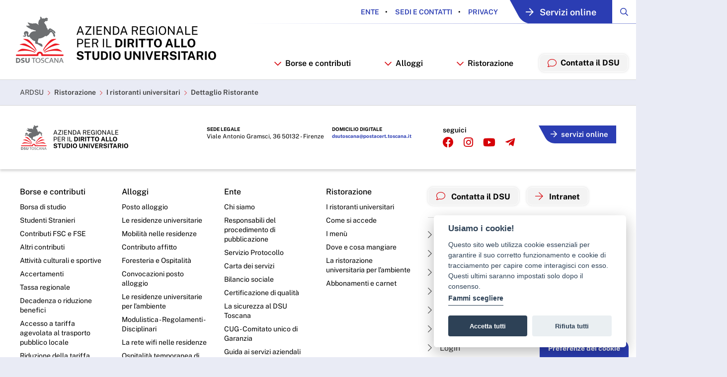

--- FILE ---
content_type: text/html;charset=UTF-8
request_url: https://www.dsu.toscana.it/dettaglio-ristorante
body_size: 18892
content:
































	
		
			<!DOCTYPE html>































































<html class="ltr" dir="ltr" lang="it-IT">

<head>
	<title>Dettaglio Ristorante - ARDSU - Open Toscana</title>

	<meta content="initial-scale=1.0, width=device-width" name="viewport" />


	<link rel="stylesheet" href="https://www.dsu.toscana.it/o/ardsu-theme/css/fontawesome-pro/css/all.css">

  <!-- Slider -->
  <link rel="stylesheet" type="text/css" href="https://www.dsu.toscana.it/o/ardsu-theme/js/slick/slick.css">
  <link rel="stylesheet" type="text/css" href="https://www.dsu.toscana.it/o/ardsu-theme/js/slick/slick-theme.css">
  <link rel="stylesheet" type="text/css" href="https://www.dsu.toscana.it/o/ardsu-theme/js/lightbox2/css/lightbox.css">
































<meta content="text/html; charset=UTF-8" http-equiv="content-type" />












<script type="importmap">{"imports":{"react-dom":"/o/frontend-js-react-web/__liferay__/exports/react-dom.js","@clayui/breadcrumb":"/o/frontend-taglib-clay/__liferay__/exports/@clayui$breadcrumb.js","@clayui/form":"/o/frontend-taglib-clay/__liferay__/exports/@clayui$form.js","@clayui/popover":"/o/frontend-taglib-clay/__liferay__/exports/@clayui$popover.js","@clayui/charts":"/o/frontend-taglib-clay/__liferay__/exports/@clayui$charts.js","@clayui/shared":"/o/frontend-taglib-clay/__liferay__/exports/@clayui$shared.js","@clayui/localized-input":"/o/frontend-taglib-clay/__liferay__/exports/@clayui$localized-input.js","@clayui/modal":"/o/frontend-taglib-clay/__liferay__/exports/@clayui$modal.js","@clayui/empty-state":"/o/frontend-taglib-clay/__liferay__/exports/@clayui$empty-state.js","react":"/o/frontend-js-react-web/__liferay__/exports/react.js","@clayui/navigation-bar":"/o/frontend-taglib-clay/__liferay__/exports/@clayui$navigation-bar.js","@clayui/color-picker":"/o/frontend-taglib-clay/__liferay__/exports/@clayui$color-picker.js","@clayui/pagination":"/o/frontend-taglib-clay/__liferay__/exports/@clayui$pagination.js","@clayui/icon":"/o/frontend-taglib-clay/__liferay__/exports/@clayui$icon.js","@clayui/table":"/o/frontend-taglib-clay/__liferay__/exports/@clayui$table.js","@clayui/autocomplete":"/o/frontend-taglib-clay/__liferay__/exports/@clayui$autocomplete.js","@clayui/slider":"/o/frontend-taglib-clay/__liferay__/exports/@clayui$slider.js","@clayui/management-toolbar":"/o/frontend-taglib-clay/__liferay__/exports/@clayui$management-toolbar.js","@clayui/multi-select":"/o/frontend-taglib-clay/__liferay__/exports/@clayui$multi-select.js","@clayui/nav":"/o/frontend-taglib-clay/__liferay__/exports/@clayui$nav.js","@clayui/time-picker":"/o/frontend-taglib-clay/__liferay__/exports/@clayui$time-picker.js","@clayui/provider":"/o/frontend-taglib-clay/__liferay__/exports/@clayui$provider.js","@clayui/upper-toolbar":"/o/frontend-taglib-clay/__liferay__/exports/@clayui$upper-toolbar.js","@clayui/panel":"/o/frontend-taglib-clay/__liferay__/exports/@clayui$panel.js","@clayui/loading-indicator":"/o/frontend-taglib-clay/__liferay__/exports/@clayui$loading-indicator.js","@clayui/list":"/o/frontend-taglib-clay/__liferay__/exports/@clayui$list.js","@clayui/drop-down":"/o/frontend-taglib-clay/__liferay__/exports/@clayui$drop-down.js","@clayui/date-picker":"/o/frontend-taglib-clay/__liferay__/exports/@clayui$date-picker.js","@clayui/label":"/o/frontend-taglib-clay/__liferay__/exports/@clayui$label.js","@clayui/data-provider":"/o/frontend-taglib-clay/__liferay__/exports/@clayui$data-provider.js","@liferay/frontend-js-api/data-set":"/o/frontend-js-dependencies-web/__liferay__/exports/@liferay$js-api$data-set.js","@clayui/core":"/o/frontend-taglib-clay/__liferay__/exports/@clayui$core.js","@clayui/pagination-bar":"/o/frontend-taglib-clay/__liferay__/exports/@clayui$pagination-bar.js","@clayui/layout":"/o/frontend-taglib-clay/__liferay__/exports/@clayui$layout.js","@clayui/multi-step-nav":"/o/frontend-taglib-clay/__liferay__/exports/@clayui$multi-step-nav.js","@liferay/frontend-js-api":"/o/frontend-js-dependencies-web/__liferay__/exports/@liferay$js-api.js","@clayui/toolbar":"/o/frontend-taglib-clay/__liferay__/exports/@clayui$toolbar.js","@clayui/css":"/o/frontend-taglib-clay/__liferay__/exports/@clayui$css.js","@clayui/badge":"/o/frontend-taglib-clay/__liferay__/exports/@clayui$badge.js","@clayui/alert":"/o/frontend-taglib-clay/__liferay__/exports/@clayui$alert.js","@clayui/link":"/o/frontend-taglib-clay/__liferay__/exports/@clayui$link.js","@clayui/card":"/o/frontend-taglib-clay/__liferay__/exports/@clayui$card.js","@clayui/progress-bar":"/o/frontend-taglib-clay/__liferay__/exports/@clayui$progress-bar.js","@clayui/tooltip":"/o/frontend-taglib-clay/__liferay__/exports/@clayui$tooltip.js","@clayui/button":"/o/frontend-taglib-clay/__liferay__/exports/@clayui$button.js","@clayui/tabs":"/o/frontend-taglib-clay/__liferay__/exports/@clayui$tabs.js","@clayui/sticker":"/o/frontend-taglib-clay/__liferay__/exports/@clayui$sticker.js"},"scopes":{}}</script><script data-senna-track="temporary">var Liferay = window.Liferay || {};Liferay.Icons = Liferay.Icons || {};Liferay.Icons.controlPanelSpritemap = 'https://www.dsu.toscana.it/o/admin-theme/images/clay/icons.svg';Liferay.Icons.spritemap = 'https://www.dsu.toscana.it/o/ardsu-theme/images/clay/icons.svg';</script>
<script data-senna-track="permanent" src="/combo?browserId=chrome&minifierType=js&languageId=it_IT&t=1769707089715&/o/frontend-js-jquery-web/jquery/jquery.min.js&/o/frontend-js-jquery-web/jquery/init.js&/o/frontend-js-jquery-web/jquery/ajax.js&/o/frontend-js-jquery-web/jquery/bootstrap.bundle.min.js&/o/frontend-js-jquery-web/jquery/collapsible_search.js&/o/frontend-js-jquery-web/jquery/fm.js&/o/frontend-js-jquery-web/jquery/form.js&/o/frontend-js-jquery-web/jquery/popper.min.js&/o/frontend-js-jquery-web/jquery/side_navigation.js" type="text/javascript"></script>
<link data-senna-track="temporary" href="https://www.dsu.toscana.it/dettaglio-ristorante" rel="canonical" />
<link data-senna-track="temporary" href="https://www.dsu.toscana.it/dettaglio-ristorante" hreflang="it-IT" rel="alternate" />
<link data-senna-track="temporary" href="https://www.dsu.toscana.it/dettaglio-ristorante" hreflang="x-default" rel="alternate" />

<meta property="og:locale" content="it_IT">
<meta property="og:locale:alternate" content="it_IT">
<meta property="og:site_name" content="ARDSU">
<meta property="og:title" content="Dettaglio Ristorante - ARDSU - Open Toscana">
<meta property="og:type" content="website">
<meta property="og:url" content="https://www.dsu.toscana.it/dettaglio-ristorante">


<link href="/documents/4390857/0/favicon.ico/bde80c49-5e24-527a-dfc9-4f39dd57159b" rel="apple-touch-icon" />
<link href="/documents/4390857/0/favicon.ico/bde80c49-5e24-527a-dfc9-4f39dd57159b" rel="icon" />



<link class="lfr-css-file" data-senna-track="temporary" href="https://www.dsu.toscana.it/o/ardsu-theme/css/clay.css?browserId=chrome&amp;themeId=ardsutheme_WAR_ardsutheme&amp;minifierType=css&amp;languageId=it_IT&amp;t=1768292022000" id="liferayAUICSS" rel="stylesheet" type="text/css" />









	<link href="/combo?browserId=chrome&amp;minifierType=css&amp;themeId=ardsutheme_WAR_ardsutheme&amp;languageId=it_IT&amp;com_liferay_asset_publisher_web_portlet_AssetPublisherPortlet_INSTANCE_9ytRnY5RqZ3Q:%2Fo%2Fasset-publisher-web%2Fcss%2Fmain.css&amp;com_liferay_portal_search_web_search_bar_portlet_SearchBarPortlet_INSTANCE_templateSearch:%2Fo%2Fportal-search-web%2Fcss%2Fmain.css&amp;com_liferay_product_navigation_product_menu_web_portlet_ProductMenuPortlet:%2Fo%2Fproduct-navigation-product-menu-web%2Fcss%2Fmain.css&amp;com_liferay_product_navigation_user_personal_bar_web_portlet_ProductNavigationUserPersonalBarPortlet:%2Fo%2Fcom.liferay.product.navigation.user.personal.bar.web%2Fcss%2Fmain.css&amp;com_liferay_site_navigation_menu_web_portlet_SiteNavigationMenuPortlet:%2Fo%2Fsite-navigation-menu-web%2Fcss%2Fmain.css&amp;it_regione_toscana_common_cookie_consent_CookieConsentPortlet:%2Fo%2Fit.regione.toscana.common.cookie.consent.web%2Fcss%2Fcookieconsent.css&amp;it_regione_toscana_common_cookie_consent_CookieConsentPortlet:%2Fo%2Fit.regione.toscana.common.cookie.consent.web%2Fcss%2Fmain.css&amp;t=1768292022000" rel="stylesheet" type="text/css"
 data-senna-track="temporary" id="2215a0eb" />








<script data-senna-track="temporary" type="text/javascript">
	// <![CDATA[
		var Liferay = Liferay || {};

		Liferay.Browser = {
			acceptsGzip: function() {
				return true;
			},

			

			getMajorVersion: function() {
				return 131.0;
			},

			getRevision: function() {
				return '537.36';
			},
			getVersion: function() {
				return '131.0';
			},

			

			isAir: function() {
				return false;
			},
			isChrome: function() {
				return true;
			},
			isEdge: function() {
				return false;
			},
			isFirefox: function() {
				return false;
			},
			isGecko: function() {
				return true;
			},
			isIe: function() {
				return false;
			},
			isIphone: function() {
				return false;
			},
			isLinux: function() {
				return false;
			},
			isMac: function() {
				return true;
			},
			isMobile: function() {
				return false;
			},
			isMozilla: function() {
				return false;
			},
			isOpera: function() {
				return false;
			},
			isRtf: function() {
				return true;
			},
			isSafari: function() {
				return true;
			},
			isSun: function() {
				return false;
			},
			isWebKit: function() {
				return true;
			},
			isWindows: function() {
				return false;
			}
		};

		Liferay.Data = Liferay.Data || {};

		Liferay.Data.ICONS_INLINE_SVG = true;

		Liferay.Data.NAV_SELECTOR = '#navigation';

		Liferay.Data.NAV_SELECTOR_MOBILE = '#navigationCollapse';

		Liferay.Data.isCustomizationView = function() {
			return false;
		};

		Liferay.Data.notices = [
			
		];

		(function () {
			var available = {};

			var direction = {};

			

				available['it_IT'] = 'italiano\x20\x28Italia\x29';
				direction['it_IT'] = 'ltr';

			

				available['fr_FR'] = 'francese\x20\x28Francia\x29';
				direction['fr_FR'] = 'ltr';

			

				available['en_US'] = 'inglese\x20\x28Stati\x20Uniti\x29';
				direction['en_US'] = 'ltr';

			

				available['es_ES'] = 'spagnolo\x20\x28Spagna\x29';
				direction['es_ES'] = 'ltr';

			

			Liferay.Language = {
				available,
				direction,
				get: function(key) {
					return key;
				}
			};
		})();

		var featureFlags = {"LPS-170122":false,"LPS-190890":false,"COMMERCE-9410":false,"LPS-172903":false,"LPS-178642":false,"LPS-187284":false,"LRAC-10632":false,"LPS-187285":false,"LPS-189187":false,"LPS-114786":false,"COMMERCE-8087":false,"LRAC-10757":false,"LPS-180090":false,"LPS-170809":false,"LPS-178052":false,"LPS-189856":false,"LPS-188645":false,"LPS-182184":false,"LPS-157670":false,"COMMERCE-11026":false,"LPS-180328":false,"COMMERCE-11028":false,"LPS-169923":false,"LPS-171364":false,"LPS-192282":false,"COMMERCE-11181":false,"LPS-153714":false,"COMMERCE-10890":false,"LPS-170670":false,"LPS-169981":false,"LPS-177664":false,"LPS-177027":false,"LPS-177668":false,"LPS-172416":false,"LPS-172017":false,"LPS-163118":false,"LPS-135430":false,"LPS-134060":false,"LPS-164563":false,"LPS-122920":false,"LPS-148856":false,"LPS-173135":false,"LPS-182728":false,"LPS-167253":false,"LPS-169992":false,"LPS-187142":false,"LPS-183498":false,"LRAC-14055":false,"LPS-187854":false,"LPS-179483":false,"LPS-166479":false,"LPS-165346":false,"LPS-144527":false,"COMMERCE-8949":false,"LPS-188060":false,"LPS-149256":false,"LPS-165482":false,"COMMERCE-11287":false,"LPS-174939":false,"LPS-174816":false,"LPS-186360":false,"LPS-189430":false,"LPS-153332":false,"LPS-179669":false,"LPS-174417":false,"LPS-183882":false,"LPS-155284":false,"LPS-186558":false,"LPS-176083":false,"LPS-158675":false,"LPS-184413":false,"LPS-184016":false,"LPS-180292":false,"LPS-159643":false,"LPS-161033":false,"LPS-164948":false,"LPS-184255":false,"LPS-129412":false,"LPS-183727":false,"LPS-166126":false,"LPS-182512":false,"LPS-187846":false,"LPS-186757":false};

		Liferay.FeatureFlags = Object.keys(featureFlags).reduce(
			(acc, key) => ({
				...acc, [key]: featureFlags[key] === 'true' || featureFlags[key] === true
			}), {}
		);

		Liferay.PortletKeys = {
			DOCUMENT_LIBRARY: 'com_liferay_document_library_web_portlet_DLPortlet',
			DYNAMIC_DATA_MAPPING: 'com_liferay_dynamic_data_mapping_web_portlet_DDMPortlet',
			ITEM_SELECTOR: 'com_liferay_item_selector_web_portlet_ItemSelectorPortlet'
		};

		Liferay.PropsValues = {
			JAVASCRIPT_SINGLE_PAGE_APPLICATION_TIMEOUT: 0,
			UPLOAD_SERVLET_REQUEST_IMPL_MAX_SIZE: 30971520000
		};

		Liferay.ThemeDisplay = {

			

			
				getLayoutId: function() {
					return '51';
				},

				

				getLayoutRelativeControlPanelURL: function() {
					return '/group/ardsu/~/control_panel/manage';
				},

				getLayoutRelativeURL: function() {
					return '/dettaglio-ristorante';
				},
				getLayoutURL: function() {
					return 'https://www.dsu.toscana.it/dettaglio-ristorante';
				},
				getParentLayoutId: function() {
					return '52';
				},
				isControlPanel: function() {
					return false;
				},
				isPrivateLayout: function() {
					return 'false';
				},
				isVirtualLayout: function() {
					return false;
				},
			

			getBCP47LanguageId: function() {
				return 'it-IT';
			},
			getCanonicalURL: function() {

				

				return 'https\x3a\x2f\x2fwww\x2edsu\x2etoscana\x2eit\x2fdettaglio-ristorante';
			},
			getCDNBaseURL: function() {
				return 'https://www.dsu.toscana.it';
			},
			getCDNDynamicResourcesHost: function() {
				return '';
			},
			getCDNHost: function() {
				return '';
			},
			getCompanyGroupId: function() {
				return '10195';
			},
			getCompanyId: function() {
				return '10155';
			},
			getDefaultLanguageId: function() {
				return 'it_IT';
			},
			getDoAsUserIdEncoded: function() {
				return '';
			},
			getLanguageId: function() {
				return 'it_IT';
			},
			getParentGroupId: function() {
				return '4390857';
			},
			getPathContext: function() {
				return '';
			},
			getPathImage: function() {
				return '/image';
			},
			getPathJavaScript: function() {
				return '/o/frontend-js-web';
			},
			getPathMain: function() {
				return '/c';
			},
			getPathThemeImages: function() {
				return 'https://www.dsu.toscana.it/o/ardsu-theme/images';
			},
			getPathThemeRoot: function() {
				return '/o/ardsu-theme';
			},
			getPlid: function() {
				return '4448730';
			},
			getPortalURL: function() {
				return 'https://www.dsu.toscana.it';
			},
			getRealUserId: function() {
				return '10159';
			},
			getRemoteAddr: function() {
				return '18.221.15.254';
			},
			getRemoteHost: function() {
				return '18.221.15.254';
			},
			getScopeGroupId: function() {
				return '4390857';
			},
			getScopeGroupIdOrLiveGroupId: function() {
				return '4390857';
			},
			getSessionId: function() {
				return '';
			},
			getSiteAdminURL: function() {
				return 'https://www.dsu.toscana.it/group/ardsu/~/control_panel/manage?p_p_lifecycle=0&p_p_state=maximized&p_p_mode=view';
			},
			getSiteGroupId: function() {
				return '4390857';
			},
			getURLControlPanel: function() {
				return '/group/control_panel?refererPlid=4448730';
			},
			getURLHome: function() {
				return 'https\x3a\x2f\x2fwww\x2edsu\x2etoscana\x2eit\x2fweb\x2fguest';
			},
			getUserEmailAddress: function() {
				return '';
			},
			getUserId: function() {
				return '10159';
			},
			getUserName: function() {
				return '';
			},
			isAddSessionIdToURL: function() {
				return false;
			},
			isImpersonated: function() {
				return false;
			},
			isSignedIn: function() {
				return false;
			},

			isStagedPortlet: function() {
				
					
						return false;
					
				
			},

			isStateExclusive: function() {
				return false;
			},
			isStateMaximized: function() {
				return false;
			},
			isStatePopUp: function() {
				return false;
			}
		};

		var themeDisplay = Liferay.ThemeDisplay;

		Liferay.AUI = {

			

			getCombine: function() {
				return true;
			},
			getComboPath: function() {
				return '/combo/?browserId=chrome&minifierType=&languageId=it_IT&t=1768291926749&';
			},
			getDateFormat: function() {
				return '%d/%m/%Y';
			},
			getEditorCKEditorPath: function() {
				return '/o/frontend-editor-ckeditor-web';
			},
			getFilter: function() {
				var filter = 'raw';

				
					
						filter = 'min';
					
					

				return filter;
			},
			getFilterConfig: function() {
				var instance = this;

				var filterConfig = null;

				if (!instance.getCombine()) {
					filterConfig = {
						replaceStr: '.js' + instance.getStaticResourceURLParams(),
						searchExp: '\\.js$'
					};
				}

				return filterConfig;
			},
			getJavaScriptRootPath: function() {
				return '/o/frontend-js-web';
			},
			getPortletRootPath: function() {
				return '/html/portlet';
			},
			getStaticResourceURLParams: function() {
				return '?browserId=chrome&minifierType=&languageId=it_IT&t=1768291926749';
			}
		};

		Liferay.authToken = 'oEy5en7X';

		

		Liferay.currentURL = '\x2fdettaglio-ristorante';
		Liferay.currentURLEncoded = '\x252Fdettaglio-ristorante';
	// ]]>
</script>

<script data-senna-track="temporary" type="text/javascript">window.__CONFIG__= {basePath: '',combine: true, defaultURLParams: null, explainResolutions: false, exposeGlobal: false, logLevel: 'warn', moduleType: 'module', namespace:'Liferay', reportMismatchedAnonymousModules: 'warn', resolvePath: '/o/js_resolve_modules/a197cfec-a230-4b11-9643-b3b15ca1c22b', url: '/combo/?browserId=chrome&minifierType=js&languageId=it_IT&t=1768291926749&', waitTimeout: 60000};</script><script data-senna-track="permanent" src="/o/frontend-js-loader-modules-extender/loader.js?&mac=kuyYLzgmJRuntKLenfFpZdHstco=&browserId=chrome&languageId=it_IT&minifierType=js" type="text/javascript"></script><script data-senna-track="permanent" src="/combo?browserId=chrome&minifierType=js&languageId=it_IT&t=1768291926749&/o/frontend-js-aui-web/aui/aui/aui-min.js&/o/frontend-js-aui-web/liferay/modules.js&/o/frontend-js-aui-web/liferay/aui_sandbox.js&/o/frontend-js-aui-web/aui/attribute-base/attribute-base-min.js&/o/frontend-js-aui-web/aui/attribute-complex/attribute-complex-min.js&/o/frontend-js-aui-web/aui/attribute-core/attribute-core-min.js&/o/frontend-js-aui-web/aui/attribute-observable/attribute-observable-min.js&/o/frontend-js-aui-web/aui/attribute-extras/attribute-extras-min.js&/o/frontend-js-aui-web/aui/event-custom-base/event-custom-base-min.js&/o/frontend-js-aui-web/aui/event-custom-complex/event-custom-complex-min.js&/o/frontend-js-aui-web/aui/oop/oop-min.js&/o/frontend-js-aui-web/aui/aui-base-lang/aui-base-lang-min.js&/o/frontend-js-aui-web/liferay/dependency.js&/o/frontend-js-aui-web/liferay/util.js&/o/frontend-js-web/liferay/dom_task_runner.js&/o/frontend-js-web/liferay/events.js&/o/frontend-js-web/liferay/lazy_load.js&/o/frontend-js-web/liferay/liferay.js&/o/frontend-js-web/liferay/global.bundle.js&/o/frontend-js-web/liferay/portlet.js&/o/frontend-js-web/liferay/workflow.js&/o/oauth2-provider-web/js/liferay.js" type="text/javascript"></script>
<script data-senna-track="temporary" type="text/javascript">window.Liferay = Liferay || {}; window.Liferay.OAuth2 = {getAuthorizeURL: function() {return 'https://www.dsu.toscana.it/o/oauth2/authorize';}, getBuiltInRedirectURL: function() {return 'https://www.dsu.toscana.it/o/oauth2/redirect';}, getIntrospectURL: function() { return 'https://www.dsu.toscana.it/o/oauth2/introspect';}, getTokenURL: function() {return 'https://www.dsu.toscana.it/o/oauth2/token';}, getUserAgentApplication: function(externalReferenceCode) {return Liferay.OAuth2._userAgentApplications[externalReferenceCode];}, _userAgentApplications: {}}</script><script data-senna-track="temporary" type="text/javascript">try {var MODULE_MAIN='staging-taglib@7.0.45/index';var MODULE_PATH='/o/staging-taglib';AUI().applyConfig({groups:{stagingTaglib:{base:MODULE_PATH+"/",combine:Liferay.AUI.getCombine(),filter:Liferay.AUI.getFilterConfig(),modules:{"liferay-export-import-management-bar-button":{path:"export_import_entity_management_bar_button/js/main.js",requires:["aui-component","liferay-search-container","liferay-search-container-select"]}},root:MODULE_PATH+"/"}}});
} catch(error) {console.error(error);}try {var MODULE_MAIN='product-navigation-taglib@6.0.53/index';var MODULE_PATH='/o/product-navigation-taglib';AUI().applyConfig({groups:{controlmenu:{base:MODULE_PATH+"/",combine:Liferay.AUI.getCombine(),filter:Liferay.AUI.getFilterConfig(),modules:{"liferay-product-navigation-control-menu":{path:"control_menu/js/product_navigation_control_menu.js",requires:["aui-node","event-touch"]}},root:MODULE_PATH+"/"}}});
} catch(error) {console.error(error);}try {var MODULE_MAIN='journal-web@5.0.150/index';var MODULE_PATH='/o/journal-web';AUI().applyConfig({groups:{journal:{base:MODULE_PATH+"/js/",combine:Liferay.AUI.getCombine(),filter:Liferay.AUI.getFilterConfig(),modules:{"liferay-journal-navigation":{path:"navigation.js",requires:["aui-component","liferay-portlet-base","liferay-search-container"]},"liferay-portlet-journal":{path:"main.js",requires:["aui-base","liferay-portlet-base","liferay-util-window"]}},root:MODULE_PATH+"/js/"}}});
} catch(error) {console.error(error);}try {var MODULE_MAIN='@liferay/frontend-taglib@12.3.4/index';var MODULE_PATH='/o/frontend-taglib';AUI().applyConfig({groups:{"frontend-taglib":{base:MODULE_PATH+"/",combine:Liferay.AUI.getCombine(),filter:Liferay.AUI.getFilterConfig(),modules:{"liferay-management-bar":{path:"management_bar/js/management_bar.js",requires:["aui-component","liferay-portlet-base"]},"liferay-sidebar-panel":{path:"sidebar_panel/js/sidebar_panel.js",requires:["aui-base","aui-debounce","aui-parse-content","liferay-portlet-base"]}},root:MODULE_PATH+"/"}}});
} catch(error) {console.error(error);}try {var MODULE_MAIN='@liferay/frontend-js-state-web@1.0.17/index';var MODULE_PATH='/o/frontend-js-state-web';AUI().applyConfig({groups:{state:{mainModule:MODULE_MAIN}}});
} catch(error) {console.error(error);}try {var MODULE_MAIN='@liferay/frontend-js-react-web@5.0.30/index';var MODULE_PATH='/o/frontend-js-react-web';AUI().applyConfig({groups:{react:{mainModule:MODULE_MAIN}}});
} catch(error) {console.error(error);}try {var MODULE_MAIN='frontend-js-components-web@2.0.52/index';var MODULE_PATH='/o/frontend-js-components-web';AUI().applyConfig({groups:{components:{mainModule:MODULE_MAIN}}});
} catch(error) {console.error(error);}try {var MODULE_MAIN='frontend-editor-alloyeditor-web@5.0.41/index';var MODULE_PATH='/o/frontend-editor-alloyeditor-web';AUI().applyConfig({groups:{alloyeditor:{base:MODULE_PATH+"/js/",combine:Liferay.AUI.getCombine(),filter:Liferay.AUI.getFilterConfig(),modules:{"liferay-alloy-editor":{path:"alloyeditor.js",requires:["aui-component","liferay-portlet-base","timers"]},"liferay-alloy-editor-source":{path:"alloyeditor_source.js",requires:["aui-debounce","liferay-fullscreen-source-editor","liferay-source-editor","plugin"]}},root:MODULE_PATH+"/js/"}}});
} catch(error) {console.error(error);}try {var MODULE_MAIN='portal-search-web@6.0.113/index';var MODULE_PATH='/o/portal-search-web';AUI().applyConfig({groups:{search:{base:MODULE_PATH+"/js/",combine:Liferay.AUI.getCombine(),filter:Liferay.AUI.getFilterConfig(),modules:{"liferay-search-bar":{path:"search_bar.js",requires:[]},"liferay-search-custom-filter":{path:"custom_filter.js",requires:[]},"liferay-search-facet-util":{path:"facet_util.js",requires:[]},"liferay-search-modified-facet":{path:"modified_facet.js",requires:["aui-form-validator","liferay-search-facet-util"]},"liferay-search-modified-facet-configuration":{path:"modified_facet_configuration.js",requires:["aui-node"]},"liferay-search-sort-configuration":{path:"sort_configuration.js",requires:["aui-node"]},"liferay-search-sort-util":{path:"sort_util.js",requires:[]}},root:MODULE_PATH+"/js/"}}});
} catch(error) {console.error(error);}try {var MODULE_MAIN='exportimport-web@5.0.75/index';var MODULE_PATH='/o/exportimport-web';AUI().applyConfig({groups:{exportimportweb:{base:MODULE_PATH+"/",combine:Liferay.AUI.getCombine(),filter:Liferay.AUI.getFilterConfig(),modules:{"liferay-export-import-export-import":{path:"js/main.js",requires:["aui-datatype","aui-dialog-iframe-deprecated","aui-modal","aui-parse-content","aui-toggler","liferay-portlet-base","liferay-util-window"]}},root:MODULE_PATH+"/"}}});
} catch(error) {console.error(error);}try {var MODULE_MAIN='staging-processes-web@5.0.48/index';var MODULE_PATH='/o/staging-processes-web';AUI().applyConfig({groups:{stagingprocessesweb:{base:MODULE_PATH+"/",combine:Liferay.AUI.getCombine(),filter:Liferay.AUI.getFilterConfig(),modules:{"liferay-staging-processes-export-import":{path:"js/main.js",requires:["aui-datatype","aui-dialog-iframe-deprecated","aui-modal","aui-parse-content","aui-toggler","liferay-portlet-base","liferay-util-window"]}},root:MODULE_PATH+"/"}}});
} catch(error) {console.error(error);}try {var MODULE_MAIN='contacts-web@5.0.51/index';var MODULE_PATH='/o/contacts-web';AUI().applyConfig({groups:{contactscenter:{base:MODULE_PATH+"/js/",combine:Liferay.AUI.getCombine(),filter:Liferay.AUI.getFilterConfig(),modules:{"liferay-contacts-center":{path:"main.js",requires:["aui-io-plugin-deprecated","aui-toolbar","autocomplete-base","datasource-io","json-parse","liferay-portlet-base","liferay-util-window"]}},root:MODULE_PATH+"/js/"}}});
} catch(error) {console.error(error);}try {var MODULE_MAIN='portal-workflow-task-web@5.0.61/index';var MODULE_PATH='/o/portal-workflow-task-web';AUI().applyConfig({groups:{workflowtasks:{base:MODULE_PATH+"/js/",combine:Liferay.AUI.getCombine(),filter:Liferay.AUI.getFilterConfig(),modules:{"liferay-workflow-tasks":{path:"main.js",requires:["liferay-util-window"]}},root:MODULE_PATH+"/js/"}}});
} catch(error) {console.error(error);}try {var MODULE_MAIN='portal-workflow-kaleo-designer-web@5.0.114/index';var MODULE_PATH='/o/portal-workflow-kaleo-designer-web';AUI().applyConfig({groups:{"kaleo-designer":{base:MODULE_PATH+"/designer/js/legacy/",combine:Liferay.AUI.getCombine(),filter:Liferay.AUI.getFilterConfig(),modules:{"liferay-kaleo-designer-autocomplete-util":{path:"autocomplete_util.js",requires:["autocomplete","autocomplete-highlighters"]},"liferay-kaleo-designer-definition-diagram-controller":{path:"definition_diagram_controller.js",requires:["liferay-kaleo-designer-field-normalizer","liferay-kaleo-designer-utils"]},"liferay-kaleo-designer-dialogs":{path:"dialogs.js",requires:["liferay-util-window"]},"liferay-kaleo-designer-editors":{path:"editors.js",requires:["aui-ace-editor","aui-ace-editor-mode-xml","aui-base","aui-datatype","aui-node","liferay-kaleo-designer-autocomplete-util","liferay-kaleo-designer-utils"]},"liferay-kaleo-designer-field-normalizer":{path:"field_normalizer.js",requires:["liferay-kaleo-designer-remote-services"]},"liferay-kaleo-designer-nodes":{path:"nodes.js",requires:["aui-datatable","aui-datatype","aui-diagram-builder","liferay-kaleo-designer-editors","liferay-kaleo-designer-utils"]},"liferay-kaleo-designer-remote-services":{path:"remote_services.js",requires:["aui-io","liferay-portlet-url"]},"liferay-kaleo-designer-templates":{path:"templates.js",requires:["aui-tpl-snippets-deprecated"]},"liferay-kaleo-designer-utils":{path:"utils.js",requires:[]},"liferay-kaleo-designer-xml-definition":{path:"xml_definition.js",requires:["aui-base","aui-component","dataschema-xml","datatype-xml"]},"liferay-kaleo-designer-xml-definition-serializer":{path:"xml_definition_serializer.js",requires:["escape","liferay-kaleo-designer-xml-util"]},"liferay-kaleo-designer-xml-util":{path:"xml_util.js",requires:["aui-base"]},"liferay-portlet-kaleo-designer":{path:"main.js",requires:["aui-ace-editor","aui-ace-editor-mode-xml","aui-tpl-snippets-deprecated","dataschema-xml","datasource","datatype-xml","event-valuechange","io-form","liferay-kaleo-designer-autocomplete-util","liferay-kaleo-designer-editors","liferay-kaleo-designer-nodes","liferay-kaleo-designer-remote-services","liferay-kaleo-designer-utils","liferay-kaleo-designer-xml-util","liferay-util-window"]}},root:MODULE_PATH+"/designer/js/legacy/"}}});
} catch(error) {console.error(error);}try {var MODULE_MAIN='dynamic-data-mapping-web@5.0.92/index';var MODULE_PATH='/o/dynamic-data-mapping-web';!function(){const a=Liferay.AUI;AUI().applyConfig({groups:{ddm:{base:MODULE_PATH+"/js/",combine:Liferay.AUI.getCombine(),filter:a.getFilterConfig(),modules:{"liferay-ddm-form":{path:"ddm_form.js",requires:["aui-base","aui-datatable","aui-datatype","aui-image-viewer","aui-parse-content","aui-set","aui-sortable-list","json","liferay-form","liferay-map-base","liferay-translation-manager","liferay-util-window"]},"liferay-portlet-dynamic-data-mapping":{condition:{trigger:"liferay-document-library"},path:"main.js",requires:["arraysort","aui-form-builder-deprecated","aui-form-validator","aui-map","aui-text-unicode","json","liferay-menu","liferay-translation-manager","liferay-util-window","text"]},"liferay-portlet-dynamic-data-mapping-custom-fields":{condition:{trigger:"liferay-document-library"},path:"custom_fields.js",requires:["liferay-portlet-dynamic-data-mapping"]}},root:MODULE_PATH+"/js/"}}})}();
} catch(error) {console.error(error);}try {var MODULE_MAIN='calendar-web@5.0.77/index';var MODULE_PATH='/o/calendar-web';AUI().applyConfig({groups:{calendar:{base:MODULE_PATH+"/js/",combine:Liferay.AUI.getCombine(),filter:Liferay.AUI.getFilterConfig(),modules:{"liferay-calendar-a11y":{path:"calendar_a11y.js",requires:["calendar"]},"liferay-calendar-container":{path:"calendar_container.js",requires:["aui-alert","aui-base","aui-component","liferay-portlet-base"]},"liferay-calendar-date-picker-sanitizer":{path:"date_picker_sanitizer.js",requires:["aui-base"]},"liferay-calendar-interval-selector":{path:"interval_selector.js",requires:["aui-base","liferay-portlet-base"]},"liferay-calendar-interval-selector-scheduler-event-link":{path:"interval_selector_scheduler_event_link.js",requires:["aui-base","liferay-portlet-base"]},"liferay-calendar-list":{path:"calendar_list.js",requires:["aui-template-deprecated","liferay-scheduler"]},"liferay-calendar-message-util":{path:"message_util.js",requires:["liferay-util-window"]},"liferay-calendar-recurrence-converter":{path:"recurrence_converter.js",requires:[]},"liferay-calendar-recurrence-dialog":{path:"recurrence.js",requires:["aui-base","liferay-calendar-recurrence-util"]},"liferay-calendar-recurrence-util":{path:"recurrence_util.js",requires:["aui-base","liferay-util-window"]},"liferay-calendar-reminders":{path:"calendar_reminders.js",requires:["aui-base"]},"liferay-calendar-remote-services":{path:"remote_services.js",requires:["aui-base","aui-component","liferay-calendar-util","liferay-portlet-base"]},"liferay-calendar-session-listener":{path:"session_listener.js",requires:["aui-base","liferay-scheduler"]},"liferay-calendar-simple-color-picker":{path:"simple_color_picker.js",requires:["aui-base","aui-template-deprecated"]},"liferay-calendar-simple-menu":{path:"simple_menu.js",requires:["aui-base","aui-template-deprecated","event-outside","event-touch","widget-modality","widget-position","widget-position-align","widget-position-constrain","widget-stack","widget-stdmod"]},"liferay-calendar-util":{path:"calendar_util.js",requires:["aui-datatype","aui-io","aui-scheduler","aui-toolbar","autocomplete","autocomplete-highlighters"]},"liferay-scheduler":{path:"scheduler.js",requires:["async-queue","aui-datatype","aui-scheduler","dd-plugin","liferay-calendar-a11y","liferay-calendar-message-util","liferay-calendar-recurrence-converter","liferay-calendar-recurrence-util","liferay-calendar-util","liferay-scheduler-event-recorder","liferay-scheduler-models","promise","resize-plugin"]},"liferay-scheduler-event-recorder":{path:"scheduler_event_recorder.js",requires:["dd-plugin","liferay-calendar-util","resize-plugin"]},"liferay-scheduler-models":{path:"scheduler_models.js",requires:["aui-datatype","dd-plugin","liferay-calendar-util"]}},root:MODULE_PATH+"/js/"}}});
} catch(error) {console.error(error);}try {var MODULE_MAIN='commerce-product-content-web@4.0.101/index';var MODULE_PATH='/o/commerce-product-content-web';AUI().applyConfig({groups:{productcontent:{base:MODULE_PATH+"/js/",combine:Liferay.AUI.getCombine(),modules:{"liferay-commerce-product-content":{path:"product_content.js",requires:["aui-base","aui-io-request","aui-parse-content","liferay-portlet-base","liferay-portlet-url"]}},root:MODULE_PATH+"/js/"}}});
} catch(error) {console.error(error);}try {var MODULE_MAIN='commerce-frontend-impl@4.0.48/index';var MODULE_PATH='/o/commerce-frontend-impl';AUI().applyConfig({groups:{commercefrontend:{base:MODULE_PATH+"/js/",combine:Liferay.AUI.getCombine(),modules:{"liferay-commerce-frontend-management-bar-state":{condition:{trigger:"liferay-management-bar"},path:"management_bar_state.js",requires:["liferay-management-bar"]}},root:MODULE_PATH+"/js/"}}});
} catch(error) {console.error(error);}try {var MODULE_MAIN='item-selector-taglib@5.3.13/index.es';var MODULE_PATH='/o/item-selector-taglib';AUI().applyConfig({groups:{"item-selector-taglib":{base:MODULE_PATH+"/",combine:Liferay.AUI.getCombine(),filter:Liferay.AUI.getFilterConfig(),modules:{"liferay-image-selector":{path:"image_selector/js/image_selector.js",requires:["aui-base","liferay-item-selector-dialog","liferay-portlet-base","uploader"]}},root:MODULE_PATH+"/"}}});
} catch(error) {console.error(error);}try {var MODULE_MAIN='invitation-invite-members-web@5.0.28/index';var MODULE_PATH='/o/invitation-invite-members-web';AUI().applyConfig({groups:{"invite-members":{base:MODULE_PATH+"/invite_members/js/",combine:Liferay.AUI.getCombine(),filter:Liferay.AUI.getFilterConfig(),modules:{"liferay-portlet-invite-members":{path:"main.js",requires:["aui-base","autocomplete-base","datasource-io","datatype-number","liferay-portlet-base","liferay-util-window","node-core"]}},root:MODULE_PATH+"/invite_members/js/"}}});
} catch(error) {console.error(error);}try {var MODULE_MAIN='@liferay/document-library-web@6.0.162/document_library/js/index';var MODULE_PATH='/o/document-library-web';AUI().applyConfig({groups:{dl:{base:MODULE_PATH+"/document_library/js/legacy/",combine:Liferay.AUI.getCombine(),filter:Liferay.AUI.getFilterConfig(),modules:{"document-library-upload-component":{path:"DocumentLibraryUpload.js",requires:["aui-component","aui-data-set-deprecated","aui-overlay-manager-deprecated","aui-overlay-mask-deprecated","aui-parse-content","aui-progressbar","aui-template-deprecated","liferay-search-container","querystring-parse-simple","uploader"]}},root:MODULE_PATH+"/document_library/js/legacy/"}}});
} catch(error) {console.error(error);}</script>


<script data-senna-track="temporary" type="text/javascript">
	// <![CDATA[
		
			
				
		

		

		
	// ]]>
</script>





	
		

			

			
		
		



	
		

			

			
				<!-- Matomo -->
<script>
  var _paq = window._paq = window._paq || [];
  /* tracker methods like "setCustomDimension" should be called before "trackPageView" */
  _paq.push(['trackPageView']);
  _paq.push(['enableLinkTracking']);
  (function() {
    var u="https://ingestion.webanalytics.italia.it/";
    _paq.push(['setTrackerUrl', u+'matomo.php']);
    _paq.push(['setSiteId', '41910']);
    var d=document, g=d.createElement('script'), s=d.getElementsByTagName('script')[0];
    g.async=true; g.src=u+'matomo.js'; s.parentNode.insertBefore(g,s);
  })();
</script>
<!-- End Matomo Code -->
			
		
	












	<script src="/combo?browserId=chrome&amp;minifierType=js&amp;themeId=ardsutheme_WAR_ardsutheme&amp;languageId=it_IT&amp;it_regione_toscana_common_cookie_consent_CookieConsentPortlet:%2Fo%2Fit.regione.toscana.common.cookie.consent.web%2Fjs%2Fcookieconsent.js&amp;it_regione_toscana_common_cookie_consent_CookieConsentPortlet:%2Fo%2Fit.regione.toscana.common.cookie.consent.web%2Fjs%2Fjs.cookie.js&amp;t=1768292022000" type="text/javascript" data-senna-track="temporary"></script>




















<link class="lfr-css-file" data-senna-track="temporary" href="https://www.dsu.toscana.it/o/ardsu-theme/css/main.css?browserId=chrome&amp;themeId=ardsutheme_WAR_ardsutheme&amp;minifierType=css&amp;languageId=it_IT&amp;t=1768292022000" id="liferayThemeCSS" rel="stylesheet" type="text/css" />




	<style data-senna-track="temporary" type="text/css">
		#c-bns button {
height: auto;
}

#s-bns button {
height: auto;
}

.cc-link {
 border-radius: 0;
}

.taglib-social-bookmarks {
display: none;
}

.component-action.portlet-options svg.lexicon-icon-ellipsis-v {
 fill: rgba(0, 0, 0, 0.5) !important;
}

.status.approved {
    color: #165A27!important;
}

.label-success, .label.approved {
    background-color: #fff;
    border-color: #165A27!important;
    color: #165A27!important;
}

.pagination-items-per-page > a, .pagination-items-per-page > button {
    color: #005EC2!important;
}

.page-item.active .page-link, .nav-underline .tab.active a.page-item .page-link {
    background-color: #005EC2!important;
    border-color: #005EC2!important;
    color: #fff!important;
}
	</style>





	<style data-senna-track="temporary" type="text/css">

		

			

				

					

#p_p_id_com_liferay_asset_publisher_web_portlet_AssetPublisherPortlet_INSTANCE_9ytRnY5RqZ3Q_ .portlet-content {

}




				

			

		

			

		

			

		

			

		

			

		

			

				

					

#p_p_id_com_liferay_site_navigation_breadcrumb_web_portlet_SiteNavigationBreadcrumbPortlet_INSTANCE_c4aayUkTPO27_ .portlet-content {

}




				

			

		

			

		

			

		

			

		

			

		

			

		

	</style>


<script data-senna-track="temporary">var Liferay = window.Liferay || {}; Liferay.CommerceContext = {"commerceAccountGroupIds":[],"accountEntryAllowedTypes":["person"],"commerceChannelId":"0","currency":{"currencyId":"18579118","currencyCode":"USD"},"commerceSiteType":0};</script><link href="/o/commerce-frontend-js/styles/main.css" rel="stylesheet" type="text/css" />
<style data-senna-track="temporary" type="text/css">
</style>
<script>
Liferay.Loader.require(
'@liferay/frontend-js-state-web@1.0.17',
function(FrontendJsState) {
try {
} catch (err) {
	console.error(err);
}
});

</script>



















<script data-senna-track="temporary" type="text/javascript">
	if (window.Analytics) {
		window._com_liferay_document_library_analytics_isViewFileEntry = false;
	}
</script>













<script type="text/javascript">
Liferay.on(
	'ddmFieldBlur', function(event) {
		if (window.Analytics) {
			Analytics.send(
				'fieldBlurred',
				'Form',
				{
					fieldName: event.fieldName,
					focusDuration: event.focusDuration,
					formId: event.formId,
					formPageTitle: event.formPageTitle,
					page: event.page,
					title: event.title
				}
			);
		}
	}
);

Liferay.on(
	'ddmFieldFocus', function(event) {
		if (window.Analytics) {
			Analytics.send(
				'fieldFocused',
				'Form',
				{
					fieldName: event.fieldName,
					formId: event.formId,
					formPageTitle: event.formPageTitle,
					page: event.page,
					title:event.title
				}
			);
		}
	}
);

Liferay.on(
	'ddmFormPageShow', function(event) {
		if (window.Analytics) {
			Analytics.send(
				'pageViewed',
				'Form',
				{
					formId: event.formId,
					formPageTitle: event.formPageTitle,
					page: event.page,
					title: event.title
				}
			);
		}
	}
);

Liferay.on(
	'ddmFormSubmit', function(event) {
		if (window.Analytics) {
			Analytics.send(
				'formSubmitted',
				'Form',
				{
					formId: event.formId,
					title: event.title
				}
			);
		}
	}
);

Liferay.on(
	'ddmFormView', function(event) {
		if (window.Analytics) {
			Analytics.send(
				'formViewed',
				'Form',
				{
					formId: event.formId,
					title: event.title
				}
			);
		}
	}
);

</script><script>

</script>

</head>

<body class="chrome controls-visible  yui3-skin-sam signed-out public-page site">














































	<nav aria-label="Collegamenti Veloci" class="bg-dark cadmin quick-access-nav text-center text-white" id="famh_quickAccessNav">
		
			
				<a class="d-block p-2 sr-only sr-only-focusable text-reset" href="#main-content">
		Skip to Main Content
	</a>
			
			
	</nav>












































































<div class="d-flex flex-column min-vh-100">



  
	<div class="d-flex flex-column flex-fill" id="wrapper">
		<!-- Header -->
		<header class="dsu-header" role="banner">
			<div class="dsu-header__container" id="heading">
				<div class="site-title dsu-site-branding">
					<a class="logo dsu-logo" href="https://www.dsu.toscana.it" title="Vai a ARDSU">
						<img alt="ARDSU" height="104" src="/image/layout_set_logo?img_id=21919169&amp;t=1769707221616" width="407" />
					</a>

			</div>

			 <!-- AREA MENU -->
				<div class="dsu-header__links-area">







































































	

	<div class="portlet-boundary portlet-boundary_com_liferay_site_navigation_menu_web_portlet_SiteNavigationMenuPortlet_  portlet-static portlet-static-end portlet-barebone portlet-navigation " id="p_p_id_com_liferay_site_navigation_menu_web_portlet_SiteNavigationMenuPortlet_INSTANCE_topper_navigation_menu_">
		<span id="p_com_liferay_site_navigation_menu_web_portlet_SiteNavigationMenuPortlet_INSTANCE_topper_navigation_menu"></span>




	

	
		
			


































	
		
<section class="portlet" id="portlet_com_liferay_site_navigation_menu_web_portlet_SiteNavigationMenuPortlet_INSTANCE_topper_navigation_menu">


	<div class="portlet-content">

		<div class="autofit-float autofit-row portlet-header">
			<div class="autofit-col autofit-col-expand">
				<h1 class="portlet-title-text">Menù di navigazione</h1>
			</div>

			<div class="autofit-col autofit-col-end">
				<div class="autofit-section">
				</div>
			</div>
		</div>

		
			<div class=" portlet-content-container">
				


	<div class="portlet-body">



	
		
			
				
					







































	

	








	

				

				
					
						


	

		




















	

		

		
			
				    <nav class="dsu-secondary-navigation" role="navigation">

        <ul class="dsu-secondary-navigation__list">
                
                
                    <li class="dsu-secondary-navigation__list-item"><a href=" https://www.dsu.toscana.it/ente" title=" Ente"> Ente</a></li>
                
                
                    <li class="dsu-secondary-navigation__list-item"><a href=" https://www.dsu.toscana.it/sedi-e-contatti" title=" Sedi e contatti"> Sedi e contatti</a></li>
                
                
                    <li class="dsu-secondary-navigation__list-item"><a href=" https://www.dsu.toscana.it/privacy" title=" Privacy"> Privacy</a></li>
                
                
                
                
        </ul>

            
            
            
            
            
            
            
            
                <a href="https://www.dsu.toscana.it/servizi-online" class="dsu-link-services"><i aria-hidden="true" class="far fa-arrow-right"></i> Servizi online</a>
            
            

            
            
            
            
            
            
            
            
            
            
                <a href="https://www.dsu.toscana.it/cerca" class="dsu-header__link-search"><i aria-hidden="true" class="far fa-search"></i><span class="dsu-hidden-text">Cerca</span></a>

    </nav>

			
			
		
	
	
	
	


	
	
					
				
			
		
	
	


	</div>

			</div>
		
	</div>
</section>
	

		
		







	</div>














































































	

	<div class="portlet-boundary portlet-boundary_com_liferay_site_navigation_menu_web_portlet_SiteNavigationMenuPortlet_  portlet-static portlet-static-end portlet-barebone portlet-navigation " id="p_p_id_com_liferay_site_navigation_menu_web_portlet_SiteNavigationMenuPortlet_INSTANCE_mega_menu_">
		<span id="p_com_liferay_site_navigation_menu_web_portlet_SiteNavigationMenuPortlet_INSTANCE_mega_menu"></span>




	

	
		
			


































	
		
<section class="portlet" id="portlet_com_liferay_site_navigation_menu_web_portlet_SiteNavigationMenuPortlet_INSTANCE_mega_menu">


	<div class="portlet-content">

		<div class="autofit-float autofit-row portlet-header">
			<div class="autofit-col autofit-col-expand">
				<h1 class="portlet-title-text">Menù di navigazione</h1>
			</div>

			<div class="autofit-col autofit-col-end">
				<div class="autofit-section">
				</div>
			</div>
		</div>

		
			<div class=" portlet-content-container">
				


	<div class="portlet-body">



	
		
			
				
					







































	

	








	

				

				
					
						


	

		




















	

		

		
			
				

<nav class="dsu-navigation megamenu" id="navigation" role="navigation">

	<button id="mobileNavToggle" class="dsu-navigation__mobile-toggle">
		<i aria-hidden="true" class="fas fa-bars is-visible"></i>
		<i aria-hidden="true" class="far fa-times is-hidden"></i>
		<span class="dsu-hidden-text">Visualizza/chiudi menu mobile</span>
	</button>
	
        <ul class="dsu-navigation__list" id="dsuMainNav" aria-label="Pagine Sito" role="menubar">
        

                
                <li class="dsu-navigation__item lfr-nav-item nav-item active has-dropdown" id="layout_4460140" >
                    <a class="nav-link" href="javascript:;"  role="menuitem" 
                        id="">
                        <i aria-hidden="true" class="dsu-navigation__item-icon far fa-chevron-down"></i>
                        Borse e contributi
                    </a>
                    
                        
                        <!--  MEGAMENU  -->
                        <div class="dsu-navigation__dropdown accessible-megamenu-panel">
                            
                            <!-- NAVIGAZIONE SOTTOLIVELLO: PRIMO LIVELLO -->
                            <ul class="dsu-navigation__submenu dsu-grid dsu-grid-2">
                            <!--  CLASSI PER PRIMO LIVELLO SOTTOVOCI  -->
                            

                                    
                                    
        
                                        
                                        <li class="dsu-navigation__submenu-column accessible-megamenu-panel-group dsu-navigation__submenu-column-1" >
                                        <!--  QUESTO LINK/TESTO DEL PRIMO LIVELLO NON è VISIBILE, SERVE SOLO PER CREARE LE COLONNE DEL DROPDOWN MEGAMENU  -->
                                        <a class="d-none" href="" tabindex="-1" aria-hidden="true">colonna sinistra</a>
                                        
                                        <ul class="dsu-navigation__submenu">
                                                <li><a href="https://www.dsu.toscana.it/borsa-di-studio">
                                                    Borsa di studio
                                                    </a>    
                                                </li>
                                                <li><a href="https://www.dsu.toscana.it/semestre-filtro-medicina-veterinaria-odontoiatria-">
                                                    Semestre filtro (Medicina, Veterinaria, Odontoiatria)
                                                    </a>    
                                                </li>
                                                <li><a href="https://www.dsu.toscana.it/studenti-stranieri">
                                                    Studenti Stranieri
                                                    </a>    
                                                </li>
                                                <li><a href="https://www.dsu.toscana.it/altri-contributi">
                                                    Altri contributi
                                                    </a>    
                                                </li>
                                                <li><a href="https://www.dsu.toscana.it/contributi-fsc-fse-per-tirocini-e-alta-formazione">
                                                    Contributi FSC e FSE
                                                    </a>    
                                                </li>
                                                <li><a href="https://www.dsu.toscana.it/accertamenti">
                                                    Accertamenti
                                                    </a>    
                                                </li>
                                                <li><a href="https://www.dsu.toscana.it/attivit%C3%A0-culturali-e-sportive">
                                                    Attività culturali e sportive
                                                    </a>    
                                                </li>
                                                <li><a href="https://www.dsu.toscana.it/accesso-a-tariffa-agevolata-al-trasporto-pubblico-locale">
                                                    Accesso a tariffa agevolata al trasporto pubblico locale
                                                    </a>    
                                                </li>
                                                <li><a href="https://www.dsu.toscana.it/riduzione-della-tariffa-mensa">
                                                    Riduzione della tariffa mensa
                                                    </a>    
                                                </li>
                                        </ul>
                                        </li>

                                    
                                    
        
                                        
                                        <li class="dsu-navigation__submenu-column accessible-megamenu-panel-group dsu-navigation__submenu-column-2" >
                                        <!--  QUESTO LINK/TESTO DEL PRIMO LIVELLO NON è VISIBILE, SERVE SOLO PER CREARE LE COLONNE DEL DROPDOWN MEGAMENU  -->
                                        <a class="d-none" href="" tabindex="-1" aria-hidden="true">colonna destra</a>
                                        
                                        <ul class="dsu-navigation__submenu">
                                                <li><a href="https://www.dsu.toscana.it/posto-alloggio">
                                                        <i aria-hidden="true" class="dsu-navigation__item-icon far fa-chevron-right"></i>
                                                    Posto alloggio
                                                    </a>    
                                                </li>
                                                <li><a href="https://www.dsu.toscana.it/tassa-regionale">
                                                        <i aria-hidden="true" class="dsu-navigation__item-icon far fa-chevron-right"></i>
                                                    Tassa regionale
                                                    </a>    
                                                </li>
                                                <li><a href="https://www.dsu.toscana.it/in-pagamento">
                                                        <i aria-hidden="true" class="dsu-navigation__item-icon far fa-chevron-right"></i>
                                                    In Pagamento
                                                    </a>    
                                                </li>
                                        </ul>
                                        </li>
                            </ul>
                        </div>
                </li>
        

                
                <li class="dsu-navigation__item lfr-nav-item nav-item active has-dropdown" id="layout_4460145" >
                    <a class="nav-link" href="javascript:;"  role="menuitem" 
                        id="">
                        <i aria-hidden="true" class="dsu-navigation__item-icon far fa-chevron-down"></i>
                        Alloggi
                    </a>
                    
                        
                        <!--  MEGAMENU  -->
                        <div class="dsu-navigation__dropdown accessible-megamenu-panel">
                            
                            <!-- NAVIGAZIONE SOTTOLIVELLO: PRIMO LIVELLO -->
                            <ul class="dsu-navigation__submenu dsu-grid dsu-grid-2">
                            <!--  CLASSI PER PRIMO LIVELLO SOTTOVOCI  -->
                            

                                    
                                    
        
                                        
                                        <li class="dsu-navigation__submenu-column accessible-megamenu-panel-group dsu-navigation__submenu-column-1" >
                                        <!--  QUESTO LINK/TESTO DEL PRIMO LIVELLO NON è VISIBILE, SERVE SOLO PER CREARE LE COLONNE DEL DROPDOWN MEGAMENU  -->
                                        <a class="d-none" href="" tabindex="-1" aria-hidden="true">colonna sinistra</a>
                                        
                                        <ul class="dsu-navigation__submenu">
                                                <li><a href="https://www.dsu.toscana.it/posto-alloggio">
                                                    Posto alloggio
                                                    </a>    
                                                </li>
                                                <li><a href="https://www.dsu.toscana.it/le-residenze-universitarie">
                                                    Le residenze universitarie
                                                    </a>    
                                                </li>
                                                <li><a href="https://www.dsu.toscana.it/mobilita-nelle-residenze">
                                                    Mobilità nelle residenze
                                                    </a>    
                                                </li>
                                                <li><a href="https://www.dsu.toscana.it/-/regolamenti-e-disciplinari">
                                                    Modulistica - Regolamenti - Disciplinari
                                                    </a>    
                                                </li>
                                                <li><a href="https://www.dsu.toscana.it/le-residenze-universitarie-per-l-ambiente">
                                                    Le residenze universitarie per l’ambiente
                                                    </a>    
                                                </li>
                                                <li><a href="https://www.dsu.toscana.it/web/ardsu/-/procedure-gestione-emergenza">
                                                    La sicurezza nelle residenze universitarie
                                                    </a>    
                                                </li>
                                                <li><a href="https://www.dsu.toscana.it/la-rete-wifi-nelle-residenze">
                                                    La rete wifi nelle residenze
                                                    </a>    
                                                </li>
                                                <li><a href="https://www.dsu.toscana.it/web/ardsu/-/procedure-gestione-emergenza">
                                                    La sicurezza al DSU Toscana
                                                    </a>    
                                                </li>
                                        </ul>
                                        </li>

                                    
                                    
        
                                        
                                        <li class="dsu-navigation__submenu-column accessible-megamenu-panel-group dsu-navigation__submenu-column-2" >
                                        <!--  QUESTO LINK/TESTO DEL PRIMO LIVELLO NON è VISIBILE, SERVE SOLO PER CREARE LE COLONNE DEL DROPDOWN MEGAMENU  -->
                                        <a class="d-none" href="" tabindex="-1" aria-hidden="true">colonna destra</a>
                                        
                                        <ul class="dsu-navigation__submenu">
                                                <li><a href="https://www.dsu.toscana.it/borsa-di-studio">
                                                        <i aria-hidden="true" class="dsu-navigation__item-icon far fa-chevron-right"></i>
                                                    Borsa di studio
                                                    </a>    
                                                </li>
                                                <li><a href="https://www.dsu.toscana.it/convocazioni-posto-alloggio">
                                                        <i aria-hidden="true" class="dsu-navigation__item-icon far fa-chevron-right"></i>
                                                    Convocazioni posto alloggio
                                                    </a>    
                                                </li>
                                                <li><a href="https://www.dsu.toscana.it/contributo-affitto">
                                                        <i aria-hidden="true" class="dsu-navigation__item-icon far fa-chevron-right"></i>
                                                    Contributo affitto
                                                    </a>    
                                                </li>
                                                <li><a href="https://www.dsu.toscana.it/foresteria">
                                                        <i aria-hidden="true" class="dsu-navigation__item-icon far fa-chevron-right"></i>
                                                    Foresteria e Ospitalità
                                                    </a>    
                                                </li>
                                                <li><a href="https://www.dsu.toscana.it/it/-/sportello-psicologico-supporto-e-consulenza-per-gli-studenti-universitari">
                                                        <i aria-hidden="true" class="dsu-navigation__item-icon far fa-chevron-right"></i>
                                                    Sportello Psicologico
                                                    </a>    
                                                </li>
                                        </ul>
                                        </li>
                            </ul>
                        </div>
                </li>
        

                
                <li class="dsu-navigation__item lfr-nav-item nav-item active has-dropdown" id="layout_4460150" >
                    <a class="nav-link" href="javascript:;"  role="menuitem" 
                        id="">
                        <i aria-hidden="true" class="dsu-navigation__item-icon far fa-chevron-down"></i>
                        Ristorazione
                    </a>
                    
                        
                        <!--  MEGAMENU  -->
                        <div class="dsu-navigation__dropdown accessible-megamenu-panel">
                            
                            <!-- NAVIGAZIONE SOTTOLIVELLO: PRIMO LIVELLO -->
                            <ul class="dsu-navigation__submenu dsu-grid dsu-grid-2">
                            <!--  CLASSI PER PRIMO LIVELLO SOTTOVOCI  -->
                            

                                    
                                    
        
                                        
                                        <li class="dsu-navigation__submenu-column accessible-megamenu-panel-group dsu-navigation__submenu-column-1" >
                                        <!--  QUESTO LINK/TESTO DEL PRIMO LIVELLO NON è VISIBILE, SERVE SOLO PER CREARE LE COLONNE DEL DROPDOWN MEGAMENU  -->
                                        <a class="d-none" href="" tabindex="-1" aria-hidden="true">colonna sinistra</a>
                                        
                                        <ul class="dsu-navigation__submenu">
                                                <li><a href="https://www.dsu.toscana.it/dove-e-cosa-mangiare">
                                                    Dove e cosa mangiare
                                                    </a>    
                                                </li>
                                                <li><a href="https://www.dsu.toscana.it/come-si-accede">
                                                    Come si accede
                                                    </a>    
                                                </li>
                                                <li><a href="https://www.dsu.toscana.it/abbonamenti-e-carnet">
                                                    Abbonamenti e carnet
                                                    </a>    
                                                </li>
                                                <li><a href="https://www.dsu.toscana.it/i-ristoranti-universitari">
                                                    I ristoranti universitari
                                                    </a>    
                                                </li>
                                                <li><a href="https://www.dsu.toscana.it/i-menu">
                                                    I menù
                                                    </a>    
                                                </li>
                                                <li><a href="https://www.dsu.toscana.it/la-ristorazione-universitaria-per-l-ambiente">
                                                    La ristorazione universitaria per l’ambiente
                                                    </a>    
                                                </li>
                                        </ul>
                                        </li>

                                    
                                    
        
                                        
                                        <li class="dsu-navigation__submenu-column accessible-megamenu-panel-group dsu-navigation__submenu-column-2" >
                                        <!--  QUESTO LINK/TESTO DEL PRIMO LIVELLO NON è VISIBILE, SERVE SOLO PER CREARE LE COLONNE DEL DROPDOWN MEGAMENU  -->
                                        <a class="d-none" href="" tabindex="-1" aria-hidden="true">colonna destra</a>
                                        
                                        <ul class="dsu-navigation__submenu">
                                                <li><a href="https://www.dsu.toscana.it/web/ardsu/-/prenotazione-pasti-da-asporto">
                                                        <i aria-hidden="true" class="dsu-navigation__item-icon far fa-chevron-right"></i>
                                                    Prenotazione pasti da asporto
                                                    </a>    
                                                </li>
                                                <li><a href="https://www.dsu.toscana.it/-/mangio-senza-glutine">
                                                        <i aria-hidden="true" class="dsu-navigation__item-icon far fa-chevron-right"></i>
                                                    Pasti senza glutine
                                                    </a>    
                                                </li>
                                        </ul>
                                        </li>
                            </ul>
                        </div>
                </li>
        

                
                <li class="dsu-navigation__item lfr-nav-item nav-item active is-highlighted is-contatta-il-dsu" id="layout_4460182" >
                    <a class="nav-link" href="https://www.dsu.toscana.it/contatta-il-dsu"  role="menuitem" 
                        id="">
                        <i aria-hidden="true" class="dsu-navigation__item-icon fal fa-comment"></i>
                        Contatta il DSU
                    </a>
                    
                </li>
        </ul>
</nav>
			
			
		
	
	
	
	


	
	
					
				
			
		
	
	


	</div>

			</div>
		
	</div>
</section>
	

		
		







	</div>






			   </div>	<!-- END // AREA MENU -->

			</div>
		</header>
		<!-- END // Header -->

		<section class="flex-fill" id="content">
			<h1 class="hide-accessible sr-only">Dettaglio Ristorante - ARDSU</h1>






























	

		


















	
	
	
		<style type="text/css">
			.master-layout-fragment .portlet-header {
				display: none;
			}
		</style>

		

		<div class="columns-1" id="main-content" role="main">
	<div class="portlet-layout row">
		<div class="col-md-12 portlet-column portlet-column-only" id="column-1">
			<div class="portlet-dropzone portlet-column-content portlet-column-content-only" id="layout-column_column-1">



































	

	<div class="portlet-boundary portlet-boundary_com_liferay_site_navigation_breadcrumb_web_portlet_SiteNavigationBreadcrumbPortlet_  portlet-static portlet-static-end portlet-barebone portlet-breadcrumb " id="p_p_id_com_liferay_site_navigation_breadcrumb_web_portlet_SiteNavigationBreadcrumbPortlet_INSTANCE_c4aayUkTPO27_">
		<span id="p_com_liferay_site_navigation_breadcrumb_web_portlet_SiteNavigationBreadcrumbPortlet_INSTANCE_c4aayUkTPO27"></span>




	

	
		
			


































	
		
<section class="portlet" id="portlet_com_liferay_site_navigation_breadcrumb_web_portlet_SiteNavigationBreadcrumbPortlet_INSTANCE_c4aayUkTPO27">


	<div class="portlet-content">

		<div class="autofit-float autofit-row portlet-header">
			<div class="autofit-col autofit-col-expand">
				<h1 class="portlet-title-text">Briciole di pane</h1>
			</div>

			<div class="autofit-col autofit-col-end">
				<div class="autofit-section">
				</div>
			</div>
		</div>

		
			<div class=" portlet-content-container">
				


	<div class="portlet-body">



	
		
			
				
					







































	

	








	

				

				
					
						


	

		























<nav aria-label="Briciole di pane" id="_com_liferay_site_navigation_breadcrumb_web_portlet_SiteNavigationBreadcrumbPortlet_INSTANCE_c4aayUkTPO27_breadcrumbs-defaultScreen">
	
		<section class="dsu-breadcrumb-wrapper">
  <div class="dsu-container">
    <ul class="dsu-breadcrumb">
			<li class="dsu-breadcrumb__item"><a title="Torna a ARDSU" href="https://www.dsu.toscana.it">ARDSU</a></li>
			<li class="dsu-breadcrumb__item"><a title="Torna a Ristorazione" href="https://www.dsu.toscana.it/ristorazione">Ristorazione</a></li>
			<li class="dsu-breadcrumb__item"><a title="Torna a I ristoranti universitari" href="https://www.dsu.toscana.it/i-ristoranti-universitari">I ristoranti universitari</a></li>
			<li class="dsu-breadcrumb__item"><a title="Torna a Dettaglio Ristorante" href="https://www.dsu.toscana.it/dettaglio-ristorante">Dettaglio Ristorante</a></li>
    </ul>
  </div>
</section>

	
</nav>

	
	
					
				
			
		
	
	


	</div>

			</div>
		
	</div>
</section>
	

		
		







	</div>






</div>
		</div>
	</div>
</div>
	






































	

	<div class="portlet-boundary portlet-boundary_it_regione_toscana_common_cookie_consent_CookieConsentPortlet_  portlet-static portlet-static-end portlet-decorate  " id="p_p_id_it_regione_toscana_common_cookie_consent_CookieConsentPortlet_">
		<span id="p_it_regione_toscana_common_cookie_consent_CookieConsentPortlet"></span>




	

	
		
			


































	
		
<section class="portlet" id="portlet_it_regione_toscana_common_cookie_consent_CookieConsentPortlet">


	<div class="portlet-content">

		<div class="autofit-float autofit-row portlet-header">
			<div class="autofit-col autofit-col-expand">
				<h1 class="portlet-title-text">EU Cookie Consent</h1>
			</div>

			<div class="autofit-col autofit-col-end">
				<div class="autofit-section">
				</div>
			</div>
		</div>

		
			<div class=" portlet-content-container">
				


	<div class="portlet-body">



	
		
			
				
					







































	

	








	

				

				
					
						


	

		







































	

	
	
	
	
	
	<script type="text/javascript">

		var cc = initCookieConsent();
		var logo = '';
		var cookie = '';
		
		// run plugin with config object
		cc.run({
		    current_lang : 'it',
		    autoclear_cookies : true,                   // default: false
		    theme_css: '/o/it.regione.toscana.common.cookie.consent.web/css/cookieconsent.css',
		    cookie_name: 'cc_cookie_4390857',    // default: 'cc_cookie'
		    cookie_expiration : 182, // default: 182
		    page_scripts: true,                         // default: false
		
			gui_options: {
		        consent_modal: {
		            layout: 'box',                      // box,cloud,bar
		            position: 'bottom right',           // bottom,middle,top + left,right,center
		            transition: 'slide'                 // zoom,slide
		        },
		        settings_modal: {
		            layout: 'box',                      // box,bar
		            // position: 'left',                // right,left (available only if bar layout selected)
		            transition: 'slide'                 // zoom,slide
		        }
		    },
		
		    onAccept: function (cookie) {
		        // location.reload();
		    },
		    
		    onFirstAction: function(user_preferences, cookie){
		    	location.reload();
		    },
		
		    onChange: function (cookie, changed_preferences) {
		    	
		    	location.reload();
		    },
		    languages: {
		        'it': {
		            consent_modal: {
		                title: 'Usiamo i cookie!',
		                description: 'Questo sito web utilizza cookie essenziali per garantire il suo corretto funzionamento e cookie di tracciamento per capire come interagisci con esso. Questi ultimi saranno impostati solo dopo il consenso.<br /><button type="button" data-cc="c-settings" class="cc-link">Fammi scegliere</button>',
		                primary_btn: {
		                    text: 'Accetta tutti',
		                    role: 'accept_all'              // 'accept_selected' or 'accept_all'
		                },
		                secondary_btn: {
		                    text: 'Rifiuta tutti',
		                    role: 'accept_necessary'        // 'settings' or 'accept_necessary'
		                }
		            },
		            settings_modal: {
		                title: "Impostazioni dei cookie",
		                save_settings_btn: 'Salva le scelte',
		                accept_all_btn: 'Accetta tutti',
		                reject_all_btn: 'Rifiuta tutti',
		                close_btn_label: 'Close',
		                cookie_table_headers: [
		                    {col1: 'Nome'},
		                    {col2: 'Dominio'},
		                    {col3: 'Breve descrizione'}
		                ],
		                blocks: [{"description":"I cookie necessari sono assolutamente essenziali per il corretto funzionamento del sito web. Questi cookie garantiscono le funzionalità di base e le caratteristiche di sicurezza del sito web, in modo anonimo.","title":"Necessari"},{"description":"I cookie di terze parti sono quei cookie rilasciati non direttamente dal sito ma da sistemi terzi utilizzati all'interno del sito, per esempio l'inclusione in pagina di un video della piattaforma YouTube","toggle":{"readonly":false,"value":"third-party","enabled":false},"title":"Terze Parti"}]
		            }
		        }
		    }
		});
		
		/*document.getElementById('btnCookies').addEventListener('click', function (e) {
			e.preventDefault();
            cc.showSettings(0);
        });*/
        
        
        function delete_cookie( name, path, domain ) {
		  if( get_cookie( name ) ) {
		    document.cookie = name + "=" +
		      ((path) ? ";path="+path:"")+
		      ((domain)?";domain="+domain:"") +
		      ";expires=Thu, 01 Jan 1970 00:00:01 GMT";
		  }
		}
        
        function get_cookie(name){
		    return document.cookie.split(';').some(c => {
		        return c.trim().startsWith(name + '=');
		    });
		}
		
	

</script><script>

</script>
	
	
	<a id="btnCookies" class="btn btn-secondary" role="button" href="javascript:cc.showSettings(0);">Preferenze dei cookie</a>



	
	
					
				
			
		
	
	


	</div>

			</div>
		
	</div>
</section>
	

		
		







	</div>






<form action="#" aria-hidden="true" class="hide" id="hrefFm" method="post" name="hrefFm"><span></span><button hidden type="submit">Nascosta</button></form>

	
		</section>

	<!--  FOOTER  -->
  <footer class="dsu-footer" id="footer" role="contentinfo">
    <!-- Footer top -->
    <section class="dsu-footer__top">
      <div class="dsu-container">
        <!-- Footer logo -->
        <div class="dsu-footer__logo">
          <img alt="DSU TOSCANA: AZIENDA REGIONALE PER IL DIRITTO ALLO STUDIO UNIVERSITARIO"
            src="https://www.dsu.toscana.it/o/ardsu-theme/images/logo-footer-text.png">
        </div>

        <!-- Infos -->
        <div class="dsu-footer__infos">
          <address class="dsu-footer__contacts">
            <div class="dsu-footer__contact-item">
              <div class="dsu-footer__contact-item-title">SEDE LEGALE</div>
              <p>Viale Antonio Gramsci, 36 50132 - Firenze</p>
            </div>
            <div class="dsu-footer__contact-item">
              <div class="dsu-footer__contact-item-title">DOMICILIO DIGITALE</div>
              <a href="mailto:dsutoscana@postacert.toscana.it">dsutoscana@postacert.toscana.it</a>
            </div>
          </address>

          <div class="dsu-social">
            <div class="dsu-social__label">seguici</div>
            <ul class="dsu-social__navigation">
              <li class="dsu-social__navigation-item"><a
                  title="Link alla Pagina facebook DSU Toscana - apre una nuova tab"
                  href="https://www.facebook.com/dsutoscana/" target="_blank"><i aria-hidden="true"
                    class="fab fa-facebook"></i><span class="dsu-hidden-text">Pagina facebook DSU Toscana</span></a></li>
              <li class="dsu-social__navigation-item"><a
                  title="Link al profilo instagram DSU Toscana - apre una nuova tab"
                  href="https://www.instagram.com/dsutoscana/" target="_blank"><i aria-hidden="true"
                    class="fab fa-instagram"></i><span class="dsu-hidden-text">profilo instagram DSU Toscana</span></a>
              </li>
              <li class="dsu-social__navigation-item"><a title="Link al canale Youtube DSU Toscana - apre una nuova tab"
                  href="https://www.youtube.com/user/DSUToscana" target="_blank"><i aria-hidden="true"
                    class="fab fa-youtube"></i><span class="dsu-hidden-text">canale Youtube DSU Toscana</span></a></li>
              <li class="dsu-social__navigation-item"><a title="Telegram DSU Toscana - apre una nuova tab o applicazione"
                  href="https://t.me/dsutoscana" target="_blank"><i aria-hidden="true"
                    class="fab fa-telegram-plane"></i><span class="dsu-hidden-text">Telegram DSU Toscana</span></a></li>
            </ul>
          </div>

          <a href="/servizi-online" class="dsu-link-services"><i aria-hidden="true" class="far fa-arrow-right"></i> servizi online</a>
        </div>
      </div>
    </section>

    <!-- Navigazione footer -->
    <section class="dsu-footer__navigation">






































































	

	<div class="portlet-boundary portlet-boundary_com_liferay_site_navigation_menu_web_portlet_SiteNavigationMenuPortlet_  portlet-static portlet-static-end portlet-barebone portlet-navigation " id="p_p_id_com_liferay_site_navigation_menu_web_portlet_SiteNavigationMenuPortlet_INSTANCE_footer_navigation_menu_">
		<span id="p_com_liferay_site_navigation_menu_web_portlet_SiteNavigationMenuPortlet_INSTANCE_footer_navigation_menu"></span>




	

	
		
			


































	
		
<section class="portlet" id="portlet_com_liferay_site_navigation_menu_web_portlet_SiteNavigationMenuPortlet_INSTANCE_footer_navigation_menu">


	<div class="portlet-content">

		<div class="autofit-float autofit-row portlet-header">
			<div class="autofit-col autofit-col-expand">
				<h1 class="portlet-title-text">Menù di navigazione</h1>
			</div>

			<div class="autofit-col autofit-col-end">
				<div class="autofit-section">
				</div>
			</div>
		</div>

		
			<div class=" portlet-content-container">
				


	<div class="portlet-body">



	
		
			
				
					







































	

	








	

				

				
					
						


	

		




















	
	
		<div class="dsu-container dsu-grid-6">
                
            
                <nav class="dsu-footer__navigation-block" aria-labelledby="footer-navigation-col-1">
                
                    <h2 id="footer-navigation-col-1" class="dsu-footer__navigation-title">Borse e contributi</h2>
                    
                        <ul class="dsu-footer__navigation-list">
                                <li class="dsu-footer__navigation-item"><a href="https://www.dsu.toscana.it/borsa-di-studio">Borsa di studio</a></li>
                                <li class="dsu-footer__navigation-item"><a href="https://www.dsu.toscana.it/studenti-stranieri">Studenti Stranieri</a></li>
                                <li class="dsu-footer__navigation-item"><a href="https://www.dsu.toscana.it/contributi-fsc-fse-per-tirocini-e-alta-formazione">Contributi FSC e FSE</a></li>
                                <li class="dsu-footer__navigation-item"><a href="https://www.dsu.toscana.it/altri-contributi">Altri contributi</a></li>
                                <li class="dsu-footer__navigation-item"><a href="https://www.dsu.toscana.it/attivit%C3%A0-culturali-e-sportive">Attività culturali e sportive</a></li>
                                <li class="dsu-footer__navigation-item"><a href="https://www.dsu.toscana.it/accertamenti">Accertamenti</a></li>
                                <li class="dsu-footer__navigation-item"><a href="https://www.dsu.toscana.it/tassa-regionale">Tassa regionale</a></li>
                                <li class="dsu-footer__navigation-item"><a href="https://www.dsu.toscana.it/revoca-o-riduzione-benefici">Decadenza o riduzione benefici</a></li>
                                <li class="dsu-footer__navigation-item"><a href="https://www.dsu.toscana.it/accesso-a-tariffa-agevolata-al-trasporto-pubblico-locale">Accesso a tariffa agevolata al trasporto pubblico locale</a></li>
                                <li class="dsu-footer__navigation-item"><a href="https://www.dsu.toscana.it/riduzione-della-tariffa-mensa">Riduzione della tariffa mensa</a></li>
                                <li class="dsu-footer__navigation-item"><a href="https://www.dsu.toscana.it/in-pagamento">In Pagamento</a></li>
                                <li class="dsu-footer__navigation-item"><a href="https://www.dsu.toscana.it/semestre-filtro-medicina-veterinaria-odontoiatria-">Semestre filtro (Medicina, Veterinaria, Odontoiatria)</a></li>
                        </ul>
                </nav>
            
            
            
            
                <nav class="dsu-footer__navigation-block" aria-labelledby="footer-navigation-col-2">
                
                    <h2 id="footer-navigation-col-2" class="dsu-footer__navigation-title">Alloggi</h2>
                    
                        <ul class="dsu-footer__navigation-list">
                                <li class="dsu-footer__navigation-item"><a href="https://www.dsu.toscana.it/posto-alloggio">Posto alloggio</a></li>
                                <li class="dsu-footer__navigation-item"><a href="https://www.dsu.toscana.it/le-residenze-universitarie">Le residenze universitarie</a></li>
                                <li class="dsu-footer__navigation-item"><a href="https://www.dsu.toscana.it/mobilita-nelle-residenze">Mobilità nelle residenze</a></li>
                                <li class="dsu-footer__navigation-item"><a href="https://www.dsu.toscana.it/contributo-affitto">Contributo affitto</a></li>
                                <li class="dsu-footer__navigation-item"><a href="https://www.dsu.toscana.it/foresteria">Foresteria e Ospitalità</a></li>
                                <li class="dsu-footer__navigation-item"><a href="https://www.dsu.toscana.it/convocazioni-posto-alloggio">Convocazioni posto alloggio</a></li>
                                <li class="dsu-footer__navigation-item"><a href="https://www.dsu.toscana.it/le-residenze-universitarie-per-l-ambiente">Le residenze universitarie per l’ambiente</a></li>
                                <li class="dsu-footer__navigation-item"><a href="https://www.dsu.toscana.it/-/regolamenti-e-disciplinari">Modulistica - Regolamenti - Disciplinari</a></li>
                                <li class="dsu-footer__navigation-item"><a href="https://www.dsu.toscana.it/la-rete-wifi-nelle-residenze">La rete wifi nelle residenze</a></li>
                                <li class="dsu-footer__navigation-item"><a href="https://www.dsu.toscana.it/ospitalit%C3%A0-temporanea-di-studenti-erasmus">Ospitalità temporanea di studenti Erasmus</a></li>
                        </ul>
                </nav>
            
            
            
            
                <nav class="dsu-footer__navigation-block" aria-labelledby="footer-navigation-col-3">
                
                    <h2 id="footer-navigation-col-3" class="dsu-footer__navigation-title">Ente</h2>
                    
                        <ul class="dsu-footer__navigation-list">
                                <li class="dsu-footer__navigation-item"><a href="https://www.dsu.toscana.it/chi-siamo">Chi siamo</a></li>
                                <li class="dsu-footer__navigation-item"><a href="https://www.dsu.toscana.it/responsabili-del-procedimento-di-pubblicazione">Responsabili del procedimento di pubblicazione</a></li>
                                <li class="dsu-footer__navigation-item"><a href="https://www.dsu.toscana.it/servizio-protocollo">Servizio Protocollo</a></li>
                                <li class="dsu-footer__navigation-item"><a href="https://www.dsu.toscana.it/carta-dei-servizi">Carta dei servizi</a></li>
                                <li class="dsu-footer__navigation-item"><a href="https://www.dsu.toscana.it/bilancio-sociale">Bilancio sociale</a></li>
                                <li class="dsu-footer__navigation-item"><a href="https://www.dsu.toscana.it/certificazione-di-qualita">Certificazione di qualità</a></li>
                                <li class="dsu-footer__navigation-item"><a href="https://www.dsu.toscana.it/web/ardsu/-/procedure-gestione-emergenza">La sicurezza al DSU Toscana</a></li>
                                <li class="dsu-footer__navigation-item"><a href="https://www.dsu.toscana.it/cug-comitato-unico-di-garanzia">CUG - Comitato unico di Garanzia</a></li>
                                <li class="dsu-footer__navigation-item"><a href="https://www.dsu.toscana.it/guida-ai-servizi-aziendali">Guida ai servizi aziendali</a></li>
                        </ul>
                </nav>
            
            
            
            
                <nav class="dsu-footer__navigation-block" aria-labelledby="footer-navigation-col-4">
                
                    <h2 id="footer-navigation-col-4" class="dsu-footer__navigation-title">Ristorazione</h2>
                    
                        <ul class="dsu-footer__navigation-list">
                                <li class="dsu-footer__navigation-item"><a href="https://www.dsu.toscana.it/i-ristoranti-universitari">I ristoranti universitari</a></li>
                                <li class="dsu-footer__navigation-item"><a href="https://www.dsu.toscana.it/come-si-accede">Come si accede</a></li>
                                <li class="dsu-footer__navigation-item"><a href="https://www.dsu.toscana.it/i-menu">I menù</a></li>
                                <li class="dsu-footer__navigation-item"><a href="https://www.dsu.toscana.it/dove-e-cosa-mangiare">Dove e cosa mangiare</a></li>
                                <li class="dsu-footer__navigation-item"><a href="https://www.dsu.toscana.it/la-ristorazione-universitaria-per-l-ambiente">La ristorazione universitaria per l’ambiente</a></li>
                                <li class="dsu-footer__navigation-item"><a href="https://www.dsu.toscana.it/abbonamenti-e-carnet">Abbonamenti e carnet</a></li>
                        </ul>
                </nav>
            
            
            
            
            
            
            
            
            
            
            
            
            
            
            
            
            
            
            
            
            
            
            
            
            
            
            
            
            
            
            
            
            
            
            
            
            
            
        
        <nav class="dsu-footer__navigation-block span-2">
            <ul class="dsu-footer__navigation-list dsu-footer__navigation-pills d-flex">
                    
                    
                    
                    
                    
                    
                    
                    
                    
                    
                        <li class="dsu-footer__navigation-item dsu-navigation__item is-highlighted">
                            <a href="https://www.dsu.toscana.it/contatta-il-dsu">
                                <i aria-hidden="true" class="dsu-navigation__item-icon fal fa-comment"></i>
                                Contatta il DSU
                            </a>
                        </li>
                    
                    
                        <li class="dsu-footer__navigation-item dsu-navigation__item is-highlighted">
                            <a href="https://dipendenti.dsu.toscana.it/">
                                <i aria-hidden="true" class="dsu-navigation__item-icon fal fa-arrow-right"></i>
                                Intranet
                            </a>
                        </li>
                    
                    
                    
                    
                    
                    
                    
                    
                    
                    
                    
                    
                    
                    
            </ul>

            <ul class="dsu-footer__navigation-list dsu-footer__navigation-list-hightlight">
                    
                    
                    
                    
                    
                    
                    
                    
                    
                    
                    
                    
                    
                    
                        <li class="dsu-footer__navigation-item">
                            <a href="https://www.dsu.toscana.it/amministrazione-trasparente">
                                <i aria-hidden="true" class="dsu-footer__navigation-item-icon fal fa-chevron-right"></i>
                                Amministrazione trasparente
                            </a>
                        </li>
                    
                    
                        <li class="dsu-footer__navigation-item">
                            <a href="https://www.dsu.toscana.it/albo-pretorio-on-line">
                                <i aria-hidden="true" class="dsu-footer__navigation-item-icon fal fa-chevron-right"></i>
                                Albo Pretorio on-line
                            </a>
                        </li>
                    
                    
                        <li class="dsu-footer__navigation-item">
                            <a href="https://www.dsu.toscana.it/accessibilita">
                                <i aria-hidden="true" class="dsu-footer__navigation-item-icon fal fa-chevron-right"></i>
                                Accessibilità
                            </a>
                        </li>
                    
                    
                        <li class="dsu-footer__navigation-item">
                            <a href="https://www.dsu.toscana.it/open-data">
                                <i aria-hidden="true" class="dsu-footer__navigation-item-icon fal fa-chevron-right"></i>
                                Open Data
                            </a>
                        </li>
                    
                    
                        <li class="dsu-footer__navigation-item">
                            <a href="https://www.dsu.toscana.it/meccanismo-feedback">
                                <i aria-hidden="true" class="dsu-footer__navigation-item-icon fal fa-chevron-right"></i>
                                Meccanismo di feedback
                            </a>
                        </li>
                    
                    
                        <li class="dsu-footer__navigation-item">
                            <a href="https://dipendenti.dsu.toscana.it/">
                                <i aria-hidden="true" class="dsu-footer__navigation-item-icon fal fa-chevron-right"></i>
                                Accesso Intranet dipendenti
                            </a>
                        </li>
                    
                    
                        <li class="dsu-footer__navigation-item">
                            <a href="https://www.dsu.toscana.it/c/portal/login">
                                <i aria-hidden="true" class="dsu-footer__navigation-item-icon fal fa-chevron-right"></i>
                                Login
                            </a>
                        </li>
				<li class="dsu-footer__navigation-item">
					<a href="https://personale.dsu.toscana.it">
						<picture data-fileentryid="4814187">
							<source media="(max-width:128px)" srcset="/o/adaptive-media/image/4814187/Thumbnail-128x128/bottone_login_cart.png?t=1625045892572">
							<source media="(max-width:232px) and (min-width:128px)" srcset="/o/adaptive-media/image/4814187/Preview-1000x0/bottone_login_cart.png?t=1625045892572">
							<img alt="Accesso cartellino e busta paga" data-fileentryid="4814187" src="/documents/4746404/4790055/bottone_login_cart.png/fd3df7cc-2d0e-7bf8-8ea8-f23dd4a54f21?t=1625045892572&amp;imagePreview=1">
						</picture>
					</a>
				</li>
			</ul>
        </nav>
</div>
	
	
	


	
	
					
				
			
		
	
	


	</div>

			</div>
		
	</div>
</section>
	

		
		







	</div>






    </section>

    <!-- Info legali -->
    <section class="dsu-footer__legal-infos">
      <div class="dsu-footer__legal-infos-text">
        <h6>Azienda Regionale Diritto allo Studio Universitario</h6>
        <p>P. I. 05913670484 | C. F. 94164020482</p>
      </div>
      <div class="dsu-footer__logo-iso">
        <img alt="Qualità certificata CQY ISO 9001" src="https://www.dsu.toscana.it/o/ardsu-theme/images/CQY_9.15_IT_RGB.png" >
      </div>
    </section>

    <!-- Area bottom footer -->
    <section class="dsu-footer__bottom">
      <nav class="dsu-footer__navigation-secondary">
        <ul class="dsu-footer__navigation-secondary-list">
          <li class="dsu-footer__navigation-secondary-item"><a href="/privacy">Privacy</a></li>
        </ul>
      </nav>

      <div class="dsu-footer__logo-secondary-wrapper">
        <div class="dsu-footer__logo-secondary logo-gs">
          <img alt="Logo Regione Toscana" src="https://www.dsu.toscana.it/o/ardsu-theme/images/giovanisi.png" srcset="https://www.dsu.toscana.it/o/ardsu-theme/images/giovanisi@2x.png 2x">
        </div>

        <div class="dsu-footer__logo-secondary logo-rt">
          <img alt="Logo Regione Toscana" src="https://www.dsu.toscana.it/o/ardsu-theme/images/regione-toscana-footer.png"
            srcset="https://www.dsu.toscana.it/o/ardsu-theme/images/regione-toscana-footer@2x.png 2x">
        </div>
      </div>
    </section>

  </footer>
  <!-- END // Footer -->
	
	</div>
</div>


<script type="text/javascript" src="https://www.dsu.toscana.it/o/ardsu-theme/js/jquery-accessibleMegaMenu.js"></script>
<script type="text/javascript" src="https://www.dsu.toscana.it/o/ardsu-theme/js/slick/slick.min.js"></script>
<script type="text/javascript" src="https://www.dsu.toscana.it/o/ardsu-theme/js/lightbox2/js/lightbox.js"></script>























































































































	









	









<script type="text/javascript">

	
		

			

			
		
	


</script><script>

</script>











<script type="text/javascript">
	// <![CDATA[

		

		Liferay.currentURL = '\x2fdettaglio-ristorante';
		Liferay.currentURLEncoded = '\x252Fdettaglio-ristorante';

	// ]]>
</script>



	

	

	<script type="text/javascript">
		// <![CDATA[
			
				(function () {
var s = document.createElement("script"),
e = !document.body ? document.querySelector("head") : document.body;
s.src = "https://acsbapp.com/apps/app/dist/js/app.js";
s.async = true;
s.onload = function () {
acsbJS.init({
statementLink: "",
footerHtml: '<a href="https://www.accessiway.com/it/home/" target="_blank">AccessiWay. The Web Accessibility Solution</a>',
hideMobile: false,
hideTrigger: false,
language: "it",
position: "left",
leadColor: "#0069fb",
triggerColor: "#004fce",
triggerRadius: "50%",
triggerPositionX: "left",
triggerPositionY: "bottom",
triggerIcon: "people",
triggerSize: "medium",
triggerOffsetX: 20,
triggerOffsetY: 20,
mobile: {
triggerSize: "medium",
triggerPositionX: "left",
triggerPositionY: "bottom",
triggerOffsetX: 10,
triggerOffsetY: 10,
triggerRadius: "50%",
},
});
};
e.appendChild(s);
})();

// Metricool
function loadScript(a) {
    var b = document.getElementsByTagName("head")[0],
        c = document.createElement("script");
    c.type = "text/javascript", c.src = "https://tracker.metricool.com/resources/be.js", c.onreadystatechange = a, c.onload = a, b.appendChild(c)
}
loadScript(function() {
    beTracker.t({
        hash: "f0d49a278688931777108d2fc525902d"
    })
});
// fine metricool

				

				
			
		// ]]>
	</script>













	


<script type="text/javascript">
(function() {var $ = AUI.$;var _ = AUI._;
	var assetEntryId =
		'';

	if (assetEntryId) {
		window.location.hash = assetEntryId;
	}
})();

	
		Liferay.Portlet.register('com_liferay_asset_publisher_web_portlet_AssetPublisherPortlet_INSTANCE_9ytRnY5RqZ3Q');
	

	Liferay.Portlet.onLoad(
		{
			canEditTitle: false,
			columnPos: 1,
			isStatic: 'end',
			namespacedId: 'p_p_id_com_liferay_asset_publisher_web_portlet_AssetPublisherPortlet_INSTANCE_9ytRnY5RqZ3Q_',
			portletId: 'com_liferay_asset_publisher_web_portlet_AssetPublisherPortlet_INSTANCE_9ytRnY5RqZ3Q',
			refreshURL: '\x2fc\x2fportal\x2frender_portlet\x3fp_l_id\x3d4448730\x26p_p_id\x3dcom_liferay_asset_publisher_web_portlet_AssetPublisherPortlet_INSTANCE_9ytRnY5RqZ3Q\x26p_p_lifecycle\x3d0\x26p_t_lifecycle\x3d0\x26p_p_state\x3dnormal\x26p_p_mode\x3dview\x26p_p_col_id\x3dcolumn-1\x26p_p_col_pos\x3d1\x26p_p_col_count\x3d2\x26p_p_isolated\x3d1\x26currentURL\x3d\x252Fdettaglio-ristorante',
			refreshURLData: {}
		}
	);

(function() {var $ = AUI.$;var _ = AUI._;
	var onDestroyPortlet = function () {
		Liferay.detach('messagePosted', onMessagePosted);
		Liferay.detach('destroyPortlet', onDestroyPortlet);
	};

	Liferay.on('destroyPortlet', onDestroyPortlet);

	var onMessagePosted = function (event) {
		if (window.Analytics) {
			const eventProperties = {
				className: event.className,
				classPK: event.classPK,
				commentId: event.commentId,
				text: event.text,
			};

			const blogNode = document.querySelector(
				'[data-analytics-asset-id="' + event.classPK + '"]'
			);

			const dmNode = document.querySelector(
				'[data-analytics-file-entry-id="' + event.classPK + '"]'
			);

			if (blogNode) {
				eventProperties.title = blogNode.dataset.analyticsAssetTitle;
			}
			else if (dmNode) {
				eventProperties.title = dmNode.dataset.analyticsFileEntryTitle;
			}

			Analytics.send('posted', 'Comment', eventProperties);
		}
	};

	Liferay.on('messagePosted', onMessagePosted);
})();

	function getValueByAttribute(node, attr) {
		return (
			node.dataset[attr] ||
			(node.parentElement && node.parentElement.dataset[attr])
		);
	}

	function sendAnalyticsEvent(anchor) {
		var fileEntryId = getValueByAttribute(anchor, 'analyticsFileEntryId');
		var title = getValueByAttribute(anchor, 'analyticsFileEntryTitle');
		var version = getValueByAttribute(anchor, 'analyticsFileEntryVersion');

		if (fileEntryId) {
			Analytics.send('documentDownloaded', 'Document', {
				groupId: themeDisplay.getScopeGroupId(),
				fileEntryId,
				preview: !!window._com_liferay_document_library_analytics_isViewFileEntry,
				title,
				version,
			});
		}
	}

	function handleDownloadClick(event) {
		if (window.Analytics) {
			if (event.target.nodeName.toLowerCase() === 'a') {
				sendAnalyticsEvent(event.target);
			}
			else if (
				event.target.parentNode &&
				event.target.parentNode.nodeName.toLowerCase() === 'a'
			) {
				sendAnalyticsEvent(event.target.parentNode);
			}
			else {
				var target = event.target;
				var matchTitle =
					target.title && target.title.toLowerCase() === 'download';
				var matchAction = target.action === 'download';
				var matchLexiconIcon = !!target.querySelector(
					'.lexicon-icon-download'
				);
				var matchLexiconClassName = target.classList.contains(
					'lexicon-icon-download'
				);
				var matchParentTitle =
					target.parentNode &&
					target.parentNode.title &&
					target.parentNode.title.toLowerCase() === 'download';
				var matchParentLexiconClassName =
					target.parentNode &&
					target.parentNode.classList.contains('lexicon-icon-download');

				if (
					matchTitle ||
					matchParentTitle ||
					matchAction ||
					matchLexiconIcon ||
					matchLexiconClassName ||
					matchParentLexiconClassName
				) {
					var selectedFiles = document.querySelectorAll(
						'.form .custom-control-input:checked'
					);

					selectedFiles.forEach(({value}) => {
						var selectedFile = document.querySelector(
							'[data-analytics-file-entry-id="' + value + '"]'
						);

						sendAnalyticsEvent(selectedFile);
					});
				}
			}
		}
	}

	Liferay.once('destroyPortlet', () => {
		document.body.removeEventListener('click', handleDownloadClick);
	});

	Liferay.once('portletReady', () => {
		document.body.addEventListener('click', handleDownloadClick);
	});

(function() {var $ = AUI.$;var _ = AUI._;
	var onVote = function (event) {
		if (window.Analytics) {
			let title = event.contentTitle;

			if (!title) {
				const dmNode = document.querySelector(
					'[data-analytics-file-entry-id="' + event.classPK + '"]'
				);

				if (dmNode) {
					title = dmNode.dataset.analyticsFileEntryTitle;
				}
			}

			Analytics.send('VOTE', 'Ratings', {
				className: event.className,
				classPK: event.classPK,
				ratingType: event.ratingType,
				score: event.score,
				title,
			});
		}
	};

	var onDestroyPortlet = function () {
		Liferay.detach('ratings:vote', onVote);
		Liferay.detach('destroyPortlet', onDestroyPortlet);
	};

	Liferay.on('ratings:vote', onVote);
	Liferay.on('destroyPortlet', onDestroyPortlet);
})();
(function() {var $ = AUI.$;var _ = AUI._;
	var onShare = function (data) {
		if (window.Analytics) {
			Analytics.send('shared', 'SocialBookmarks', {
				className: data.className,
				classPK: data.classPK,
				type: data.type,
				url: data.url,
			});
		}
	};

	var onDestroyPortlet = function () {
		Liferay.detach('socialBookmarks:share', onShare);
		Liferay.detach('destroyPortlet', onDestroyPortlet);
	};

	Liferay.on('socialBookmarks:share', onShare);
	Liferay.on('destroyPortlet', onDestroyPortlet);
})();
(function() {var $ = AUI.$;var _ = AUI._;
	function showDialog(uri, title) {
		Liferay.Util.openModal({
			id: 'sharingDialog',
			iframeBodyCssClass: 'sharing-dialog',
			height: '475px',
			size: 'md',
			title: title,
			url: uri,
		});
	}

	var Sharing = {
		manageCollaborators: function (classNameId, classPK) {
			var manageCollaboratorsParameters = {
				classNameId: classNameId,
				classPK: classPK,
			};

			var manageCollaboratorsURL = Liferay.Util.PortletURL.createPortletURL(
				'https://www.dsu.toscana.it/group/ardsu/~/control_panel/manage?p_p_id=com_liferay_sharing_web_portlet_ManageCollaboratorsPortlet&p_p_lifecycle=0&p_p_state=pop_up&p_p_auth=tOeAeNTT',
				manageCollaboratorsParameters
			);

			showDialog(
				manageCollaboratorsURL.toString(),
				'Gestire i collaboratori'
			);
		},

		share: function (classNameId, classPK, title) {
			var sharingParameters = {
				classNameId: classNameId,
				classPK: classPK,
			};

			var sharingURL = Liferay.Util.PortletURL.createPortletURL(
				'https://www.dsu.toscana.it/group/ardsu/~/control_panel/manage?p_p_id=com_liferay_sharing_web_portlet_SharingPortlet&p_p_lifecycle=0&p_p_state=pop_up&p_p_auth=btNiyi8w',
				sharingParameters
			);

			showDialog(sharingURL.toString(), title);
		},
	};

	Liferay.Sharing = Sharing;
})();

	if (window.svg4everybody && Liferay.Data.ICONS_INLINE_SVG) {
		svg4everybody(
			{
				polyfill: true,
				validate: function (src, svg, use) {
					return !src || !src.startsWith('#');
				}
			}
		);
	}


	
		Liferay.Portlet.register('it_regione_toscana_common_cookie_consent_CookieConsentPortlet');
	

	Liferay.Portlet.onLoad(
		{
			canEditTitle: false,
			columnPos: 0,
			isStatic: 'end',
			namespacedId: 'p_p_id_it_regione_toscana_common_cookie_consent_CookieConsentPortlet_',
			portletId: 'it_regione_toscana_common_cookie_consent_CookieConsentPortlet',
			refreshURL: '\x2fc\x2fportal\x2frender_portlet\x3fp_l_id\x3d4448730\x26p_p_id\x3dit_regione_toscana_common_cookie_consent_CookieConsentPortlet\x26p_p_lifecycle\x3d0\x26p_t_lifecycle\x3d0\x26p_p_state\x3dnormal\x26p_p_mode\x3dview\x26p_p_col_id\x3dnull\x26p_p_col_pos\x3dnull\x26p_p_col_count\x3dnull\x26p_p_static\x3d1\x26p_p_isolated\x3d1\x26currentURL\x3d\x252Fdettaglio-ristorante',
			refreshURLData: {}
		}
	);


	
		Liferay.Portlet.register('com_liferay_site_navigation_menu_web_portlet_SiteNavigationMenuPortlet_INSTANCE_footer_navigation_menu');
	

	Liferay.Portlet.onLoad(
		{
			canEditTitle: false,
			columnPos: 0,
			isStatic: 'end',
			namespacedId: 'p_p_id_com_liferay_site_navigation_menu_web_portlet_SiteNavigationMenuPortlet_INSTANCE_footer_navigation_menu_',
			portletId: 'com_liferay_site_navigation_menu_web_portlet_SiteNavigationMenuPortlet_INSTANCE_footer_navigation_menu',
			refreshURL: '\x2fc\x2fportal\x2frender_portlet\x3fp_l_id\x3d4448730\x26p_p_id\x3dcom_liferay_site_navigation_menu_web_portlet_SiteNavigationMenuPortlet_INSTANCE_footer_navigation_menu\x26p_p_lifecycle\x3d0\x26p_t_lifecycle\x3d0\x26p_p_state\x3dnormal\x26p_p_mode\x3dview\x26p_p_col_id\x3dnull\x26p_p_col_pos\x3dnull\x26p_p_col_count\x3dnull\x26p_p_static\x3d1\x26p_p_isolated\x3d1\x26currentURL\x3d\x252Fdettaglio-ristorante',
			refreshURLData: {}
		}
	);


	
		Liferay.Portlet.register('com_liferay_site_navigation_breadcrumb_web_portlet_SiteNavigationBreadcrumbPortlet_INSTANCE_c4aayUkTPO27');
	

	Liferay.Portlet.onLoad(
		{
			canEditTitle: false,
			columnPos: 0,
			isStatic: 'end',
			namespacedId: 'p_p_id_com_liferay_site_navigation_breadcrumb_web_portlet_SiteNavigationBreadcrumbPortlet_INSTANCE_c4aayUkTPO27_',
			portletId: 'com_liferay_site_navigation_breadcrumb_web_portlet_SiteNavigationBreadcrumbPortlet_INSTANCE_c4aayUkTPO27',
			refreshURL: '\x2fc\x2fportal\x2frender_portlet\x3fp_l_id\x3d4448730\x26p_p_id\x3dcom_liferay_site_navigation_breadcrumb_web_portlet_SiteNavigationBreadcrumbPortlet_INSTANCE_c4aayUkTPO27\x26p_p_lifecycle\x3d0\x26p_t_lifecycle\x3d0\x26p_p_state\x3dnormal\x26p_p_mode\x3dview\x26p_p_col_id\x3dcolumn-1\x26p_p_col_pos\x3d0\x26p_p_col_count\x3d2\x26p_p_isolated\x3d1\x26currentURL\x3d\x252Fdettaglio-ristorante',
			refreshURLData: {}
		}
	);


	
		Liferay.Portlet.register('com_liferay_site_navigation_menu_web_portlet_SiteNavigationMenuPortlet_INSTANCE_mega_menu');
	

	Liferay.Portlet.onLoad(
		{
			canEditTitle: false,
			columnPos: 0,
			isStatic: 'end',
			namespacedId: 'p_p_id_com_liferay_site_navigation_menu_web_portlet_SiteNavigationMenuPortlet_INSTANCE_mega_menu_',
			portletId: 'com_liferay_site_navigation_menu_web_portlet_SiteNavigationMenuPortlet_INSTANCE_mega_menu',
			refreshURL: '\x2fc\x2fportal\x2frender_portlet\x3fp_l_id\x3d4448730\x26p_p_id\x3dcom_liferay_site_navigation_menu_web_portlet_SiteNavigationMenuPortlet_INSTANCE_mega_menu\x26p_p_lifecycle\x3d0\x26p_t_lifecycle\x3d0\x26p_p_state\x3dnormal\x26p_p_mode\x3dview\x26p_p_col_id\x3dnull\x26p_p_col_pos\x3dnull\x26p_p_col_count\x3dnull\x26p_p_static\x3d1\x26p_p_isolated\x3d1\x26currentURL\x3d\x252Fdettaglio-ristorante',
			refreshURLData: {}
		}
	);


	
		Liferay.Portlet.register('com_liferay_site_navigation_menu_web_portlet_SiteNavigationMenuPortlet_INSTANCE_topper_navigation_menu');
	

	Liferay.Portlet.onLoad(
		{
			canEditTitle: false,
			columnPos: 0,
			isStatic: 'end',
			namespacedId: 'p_p_id_com_liferay_site_navigation_menu_web_portlet_SiteNavigationMenuPortlet_INSTANCE_topper_navigation_menu_',
			portletId: 'com_liferay_site_navigation_menu_web_portlet_SiteNavigationMenuPortlet_INSTANCE_topper_navigation_menu',
			refreshURL: '\x2fc\x2fportal\x2frender_portlet\x3fp_l_id\x3d4448730\x26p_p_id\x3dcom_liferay_site_navigation_menu_web_portlet_SiteNavigationMenuPortlet_INSTANCE_topper_navigation_menu\x26p_p_lifecycle\x3d0\x26p_t_lifecycle\x3d0\x26p_p_state\x3dnormal\x26p_p_mode\x3dview\x26p_p_col_id\x3dnull\x26p_p_col_pos\x3dnull\x26p_p_col_count\x3dnull\x26p_p_static\x3d1\x26p_p_isolated\x3d1\x26currentURL\x3d\x252Fdettaglio-ristorante',
			refreshURLData: {}
		}
	);


</script><script>
Liferay.Loader.require(
'frontend-js-web/index',
'layout-taglib@16.0.0/render_layout_structure/js/InfoItemActionHandler',
function(frontendJsWeb, InfoItemActionHandler) {
try {
AUI().use(
  'liferay-menu',
function(A) {
(function() {
Liferay.component('infoItemActionComponent', new InfoItemActionHandler.default({"executeInfoItemActionURL":"https:\/\/www.dsu.toscana.it\/c\/portal\/execute_info_item_action?p_l_mode=view&plid=4448730","namespace":"","spritemap":"https:\/\/www.dsu.toscana.it\/o\/ardsu-theme\/images\/clay\/icons.svg"}), { destroyOnNavigate: true, portletId: ''});
})();
(function() {
var $ = AUI.$;var _ = AUI._;
	var {delegate} = frontendJsWeb;

	delegate(
		document,
		'focusin',
		'.portlet',
		function(event) {
			event.delegateTarget.closest('.portlet').classList.add('open');
		}
	);

	delegate(
		document,
		'focusout',
		'.portlet',
		function(event) {
			event.delegateTarget.closest('.portlet').classList.remove('open');
		}
	);
})();
(function() {
var $ = AUI.$;var _ = AUI._;
	new Liferay.Menu();

	var liferayNotices = Liferay.Data.notices;

	for (var i = 0; i < liferayNotices.length; i++) {
		Liferay.Util.openToast(liferayNotices[i]);
	}

})();
(function() {
var $ = AUI.$;var _ = AUI._;
		var {openToast} = frontendJsWeb;

		AUI().use(
			'liferay-session',
			function() {
				Liferay.Session = new Liferay.SessionBase(
					{
						autoExtend: true,
						redirectOnExpire: false,
						redirectUrl: 'https\x3a\x2f\x2fwww\x2edsu\x2etoscana\x2eit\x2fweb\x2fguest',
						sessionLength: 1800,
						sessionTimeoutOffset: 70,
						warningLength: 0
					}
				);

				
			}
		);
	
})();
});
} catch (err) {
	console.error(err);
}
});

</script>









<script src="https://www.dsu.toscana.it/o/ardsu-theme/js/main.js?browserId=chrome&amp;minifierType=js&amp;languageId=it_IT&amp;t=1768292022000" type="text/javascript"></script>




<script>
Liferay.Loader.require(
'frontend-js-collapse-support-web@2.0.16/index',
function(CollapseProvider) {
try {
(function() {
CollapseProvider.default()
})();
} catch (err) {
	console.error(err);
}
});

</script><script type="text/javascript">
Liferay.CustomDialogs = {enabled: false};

</script><script>

</script><script>
Liferay.Loader.require(
'frontend-js-alert-support-web@2.0.12/index',
function(AlertProvider) {
try {
(function() {
AlertProvider.default()
})();
} catch (err) {
	console.error(err);
}
});

</script><script>
Liferay.Loader.require(
'frontend-js-tooltip-support-web@4.0.21/index',
function(TooltipSupport) {
try {
(function() {
TooltipSupport.default()
})();
} catch (err) {
	console.error(err);
}
});

</script><script>
Liferay.Loader.require(
'frontend-js-tabs-support-web@2.0.14/index',
function(TabsProvider) {
try {
(function() {
TabsProvider.default()
})();
} catch (err) {
	console.error(err);
}
});

</script><script>
Liferay.Loader.require(
'frontend-js-dropdown-support-web@2.0.13/index',
function(DropdownProvider) {
try {
(function() {
DropdownProvider.default()
})();
} catch (err) {
	console.error(err);
}
});

</script>
<!-- inject:js -->
<!-- endinject -->

</body>

</html>
		
	



--- FILE ---
content_type: text/css;charset=UTF-8
request_url: https://www.dsu.toscana.it/o/ardsu-theme/css/main.css?browserId=chrome&themeId=ardsutheme_WAR_ardsutheme&minifierType=css&languageId=it_IT&t=1768292022000
body_size: 33855
content:
/*1768292022000*/
@charset "UTF-8";
/* public-sans-100 - latin */
@font-face {
  font-family: 'Public Sans';
  font-style: normal;
  font-weight: 100;
  src: url('/o/ardsu-theme/css/public-sans/public-sans-v14-latin-100.eot'); /* IE9 Compat Modes */
  src: local(''),
       url('/o/ardsu-theme/css/public-sans/public-sans-v14-latin-100.eot?#iefix') format('embedded-opentype'), /* IE6-IE8 */
       url('/o/ardsu-theme/css/public-sans/public-sans-v14-latin-100.woff2') format('woff2'), /* Super Modern Browsers */
       url('/o/ardsu-theme/css/public-sans/public-sans-v14-latin-100.woff') format('woff'), /* Modern Browsers */
       url('/o/ardsu-theme/css/public-sans/public-sans-v14-latin-100.ttf') format('truetype'), /* Safari, Android, iOS */
       url('/o/ardsu-theme/css/public-sans/public-sans-v14-latin-100.svg#PublicSans') format('svg'); /* Legacy iOS */
}
/* public-sans-300 - latin */
@font-face {
  font-family: 'Public Sans';
  font-style: normal;
  font-weight: 300;
  src: url('/o/ardsu-theme/css/public-sans/public-sans-v14-latin-300.eot'); /* IE9 Compat Modes */
  src: local(''),
       url('/o/ardsu-theme/css/public-sans/public-sans-v14-latin-300.eot?#iefix') format('embedded-opentype'), /* IE6-IE8 */
       url('/o/ardsu-theme/css/public-sans/public-sans-v14-latin-300.woff2') format('woff2'), /* Super Modern Browsers */
       url('/o/ardsu-theme/css/public-sans/public-sans-v14-latin-300.woff') format('woff'), /* Modern Browsers */
       url('/o/ardsu-theme/css/public-sans/public-sans-v14-latin-300.ttf') format('truetype'), /* Safari, Android, iOS */
       url('/o/ardsu-theme/css/public-sans/public-sans-v14-latin-300.svg#PublicSans') format('svg'); /* Legacy iOS */
}
/* public-sans-200 - latin */
@font-face {
  font-family: 'Public Sans';
  font-style: normal;
  font-weight: 200;
  src: url('/o/ardsu-theme/css/public-sans/public-sans-v14-latin-200.eot'); /* IE9 Compat Modes */
  src: local(''),
       url('/o/ardsu-theme/css/public-sans/public-sans-v14-latin-200.eot?#iefix') format('embedded-opentype'), /* IE6-IE8 */
       url('/o/ardsu-theme/css/public-sans/public-sans-v14-latin-200.woff2') format('woff2'), /* Super Modern Browsers */
       url('/o/ardsu-theme/css/public-sans/public-sans-v14-latin-200.woff') format('woff'), /* Modern Browsers */
       url('/o/ardsu-theme/css/public-sans/public-sans-v14-latin-200.ttf') format('truetype'), /* Safari, Android, iOS */
       url('/o/ardsu-theme/css/public-sans/public-sans-v14-latin-200.svg#PublicSans') format('svg'); /* Legacy iOS */
}
/* public-sans-regular - latin */
@font-face {
  font-family: 'Public Sans';
  font-style: normal;
  font-weight: 400;
  src: url('/o/ardsu-theme/css/public-sans/public-sans-v14-latin-regular.eot'); /* IE9 Compat Modes */
  src: local(''),
       url('/o/ardsu-theme/css/public-sans/public-sans-v14-latin-regular.eot?#iefix') format('embedded-opentype'), /* IE6-IE8 */
       url('/o/ardsu-theme/css/public-sans/public-sans-v14-latin-regular.woff2') format('woff2'), /* Super Modern Browsers */
       url('/o/ardsu-theme/css/public-sans/public-sans-v14-latin-regular.woff') format('woff'), /* Modern Browsers */
       url('/o/ardsu-theme/css/public-sans/public-sans-v14-latin-regular.ttf') format('truetype'), /* Safari, Android, iOS */
       url('/o/ardsu-theme/css/public-sans/public-sans-v14-latin-regular.svg#PublicSans') format('svg'); /* Legacy iOS */
}
/* public-sans-500 - latin */
@font-face {
  font-family: 'Public Sans';
  font-style: normal;
  font-weight: 500;
  src: url('/o/ardsu-theme/css/public-sans/public-sans-v14-latin-500.eot'); /* IE9 Compat Modes */
  src: local(''),
       url('/o/ardsu-theme/css/public-sans/public-sans-v14-latin-500.eot?#iefix') format('embedded-opentype'), /* IE6-IE8 */
       url('/o/ardsu-theme/css/public-sans/public-sans-v14-latin-500.woff2') format('woff2'), /* Super Modern Browsers */
       url('/o/ardsu-theme/css/public-sans/public-sans-v14-latin-500.woff') format('woff'), /* Modern Browsers */
       url('/o/ardsu-theme/css/public-sans/public-sans-v14-latin-500.ttf') format('truetype'), /* Safari, Android, iOS */
       url('/o/ardsu-theme/css/public-sans/public-sans-v14-latin-500.svg#PublicSans') format('svg'); /* Legacy iOS */
}
/* public-sans-600 - latin */
@font-face {
  font-family: 'Public Sans';
  font-style: normal;
  font-weight: 600;
  src: url('/o/ardsu-theme/css/public-sans/public-sans-v14-latin-600.eot'); /* IE9 Compat Modes */
  src: local(''),
       url('/o/ardsu-theme/css/public-sans/public-sans-v14-latin-600.eot?#iefix') format('embedded-opentype'), /* IE6-IE8 */
       url('/o/ardsu-theme/css/public-sans/public-sans-v14-latin-600.woff2') format('woff2'), /* Super Modern Browsers */
       url('/o/ardsu-theme/css/public-sans/public-sans-v14-latin-600.woff') format('woff'), /* Modern Browsers */
       url('/o/ardsu-theme/css/public-sans/public-sans-v14-latin-600.ttf') format('truetype'), /* Safari, Android, iOS */
       url('/o/ardsu-theme/css/public-sans/public-sans-v14-latin-600.svg#PublicSans') format('svg'); /* Legacy iOS */
}
/* public-sans-800 - latin */
@font-face {
  font-family: 'Public Sans';
  font-style: normal;
  font-weight: 800;
  src: url('/o/ardsu-theme/css/public-sans/public-sans-v14-latin-800.eot'); /* IE9 Compat Modes */
  src: local(''),
       url('/o/ardsu-theme/css/public-sans/public-sans-v14-latin-800.eot?#iefix') format('embedded-opentype'), /* IE6-IE8 */
       url('/o/ardsu-theme/css/public-sans/public-sans-v14-latin-800.woff2') format('woff2'), /* Super Modern Browsers */
       url('/o/ardsu-theme/css/public-sans/public-sans-v14-latin-800.woff') format('woff'), /* Modern Browsers */
       url('/o/ardsu-theme/css/public-sans/public-sans-v14-latin-800.ttf') format('truetype'), /* Safari, Android, iOS */
       url('/o/ardsu-theme/css/public-sans/public-sans-v14-latin-800.svg#PublicSans') format('svg'); /* Legacy iOS */
}
/* public-sans-700 - latin */
@font-face {
  font-family: 'Public Sans';
  font-style: normal;
  font-weight: 700;
  src: url('/o/ardsu-theme/css/public-sans/public-sans-v14-latin-700.eot'); /* IE9 Compat Modes */
  src: local(''),
       url('/o/ardsu-theme/css/public-sans/public-sans-v14-latin-700.eot?#iefix') format('embedded-opentype'), /* IE6-IE8 */
       url('/o/ardsu-theme/css/public-sans/public-sans-v14-latin-700.woff2') format('woff2'), /* Super Modern Browsers */
       url('/o/ardsu-theme/css/public-sans/public-sans-v14-latin-700.woff') format('woff'), /* Modern Browsers */
       url('/o/ardsu-theme/css/public-sans/public-sans-v14-latin-700.ttf') format('truetype'), /* Safari, Android, iOS */
       url('/o/ardsu-theme/css/public-sans/public-sans-v14-latin-700.svg#PublicSans') format('svg'); /* Legacy iOS */
}
/* public-sans-900 - latin */
@font-face {
  font-family: 'Public Sans';
  font-style: normal;
  font-weight: 900;
  src: url('/o/ardsu-theme/css/public-sans/public-sans-v14-latin-900.eot'); /* IE9 Compat Modes */
  src: local(''),
       url('/o/ardsu-theme/css/public-sans/public-sans-v14-latin-900.eot?#iefix') format('embedded-opentype'), /* IE6-IE8 */
       url('/o/ardsu-theme/css/public-sans/public-sans-v14-latin-900.woff2') format('woff2'), /* Super Modern Browsers */
       url('/o/ardsu-theme/css/public-sans/public-sans-v14-latin-900.woff') format('woff'), /* Modern Browsers */
       url('/o/ardsu-theme/css/public-sans/public-sans-v14-latin-900.ttf') format('truetype'), /* Safari, Android, iOS */
       url('/o/ardsu-theme/css/public-sans/public-sans-v14-latin-900.svg#PublicSans') format('svg'); /* Legacy iOS */
}
/* public-sans-200italic - latin */
@font-face {
  font-family: 'Public Sans';
  font-style: italic;
  font-weight: 200;
  src: url('/o/ardsu-theme/css/public-sans/public-sans-v14-latin-200italic.eot'); /* IE9 Compat Modes */
  src: local(''),
       url('/o/ardsu-theme/css/public-sans/public-sans-v14-latin-200italic.eot?#iefix') format('embedded-opentype'), /* IE6-IE8 */
       url('/o/ardsu-theme/css/public-sans/public-sans-v14-latin-200italic.woff2') format('woff2'), /* Super Modern Browsers */
       url('/o/ardsu-theme/css/public-sans/public-sans-v14-latin-200italic.woff') format('woff'), /* Modern Browsers */
       url('/o/ardsu-theme/css/public-sans/public-sans-v14-latin-200italic.ttf') format('truetype'), /* Safari, Android, iOS */
       url('/o/ardsu-theme/css/public-sans/public-sans-v14-latin-200italic.svg#PublicSans') format('svg'); /* Legacy iOS */
}
/* public-sans-100italic - latin */
@font-face {
  font-family: 'Public Sans';
  font-style: italic;
  font-weight: 100;
  src: url('/o/ardsu-theme/css/public-sans/public-sans-v14-latin-100italic.eot'); /* IE9 Compat Modes */
  src: local(''),
       url('/o/ardsu-theme/css/public-sans/public-sans-v14-latin-100italic.eot?#iefix') format('embedded-opentype'), /* IE6-IE8 */
       url('/o/ardsu-theme/css/public-sans/public-sans-v14-latin-100italic.woff2') format('woff2'), /* Super Modern Browsers */
       url('/o/ardsu-theme/css/public-sans/public-sans-v14-latin-100italic.woff') format('woff'), /* Modern Browsers */
       url('/o/ardsu-theme/css/public-sans/public-sans-v14-latin-100italic.ttf') format('truetype'), /* Safari, Android, iOS */
       url('/o/ardsu-theme/css/public-sans/public-sans-v14-latin-100italic.svg#PublicSans') format('svg'); /* Legacy iOS */
}
/* public-sans-300italic - latin */
@font-face {
  font-family: 'Public Sans';
  font-style: italic;
  font-weight: 300;
  src: url('/o/ardsu-theme/css/public-sans/public-sans-v14-latin-300italic.eot'); /* IE9 Compat Modes */
  src: local(''),
       url('/o/ardsu-theme/css/public-sans/public-sans-v14-latin-300italic.eot?#iefix') format('embedded-opentype'), /* IE6-IE8 */
       url('/o/ardsu-theme/css/public-sans/public-sans-v14-latin-300italic.woff2') format('woff2'), /* Super Modern Browsers */
       url('/o/ardsu-theme/css/public-sans/public-sans-v14-latin-300italic.woff') format('woff'), /* Modern Browsers */
       url('/o/ardsu-theme/css/public-sans/public-sans-v14-latin-300italic.ttf') format('truetype'), /* Safari, Android, iOS */
       url('/o/ardsu-theme/css/public-sans/public-sans-v14-latin-300italic.svg#PublicSans') format('svg'); /* Legacy iOS */
}
/* public-sans-500italic - latin */
@font-face {
  font-family: 'Public Sans';
  font-style: italic;
  font-weight: 500;
  src: url('/o/ardsu-theme/css/public-sans/public-sans-v14-latin-500italic.eot'); /* IE9 Compat Modes */
  src: local(''),
       url('/o/ardsu-theme/css/public-sans/public-sans-v14-latin-500italic.eot?#iefix') format('embedded-opentype'), /* IE6-IE8 */
       url('/o/ardsu-theme/css/public-sans/public-sans-v14-latin-500italic.woff2') format('woff2'), /* Super Modern Browsers */
       url('/o/ardsu-theme/css/public-sans/public-sans-v14-latin-500italic.woff') format('woff'), /* Modern Browsers */
       url('/o/ardsu-theme/css/public-sans/public-sans-v14-latin-500italic.ttf') format('truetype'), /* Safari, Android, iOS */
       url('/o/ardsu-theme/css/public-sans/public-sans-v14-latin-500italic.svg#PublicSans') format('svg'); /* Legacy iOS */
}
/* public-sans-italic - latin */
@font-face {
  font-family: 'Public Sans';
  font-style: italic;
  font-weight: 400;
  src: url('/o/ardsu-theme/css/public-sans/public-sans-v14-latin-italic.eot'); /* IE9 Compat Modes */
  src: local(''),
       url('/o/ardsu-theme/css/public-sans/public-sans-v14-latin-italic.eot?#iefix') format('embedded-opentype'), /* IE6-IE8 */
       url('/o/ardsu-theme/css/public-sans/public-sans-v14-latin-italic.woff2') format('woff2'), /* Super Modern Browsers */
       url('/o/ardsu-theme/css/public-sans/public-sans-v14-latin-italic.woff') format('woff'), /* Modern Browsers */
       url('/o/ardsu-theme/css/public-sans/public-sans-v14-latin-italic.ttf') format('truetype'), /* Safari, Android, iOS */
       url('/o/ardsu-theme/css/public-sans/public-sans-v14-latin-italic.svg#PublicSans') format('svg'); /* Legacy iOS */
}
/* public-sans-600italic - latin */
@font-face {
  font-family: 'Public Sans';
  font-style: italic;
  font-weight: 600;
  src: url('/o/ardsu-theme/css/public-sans/public-sans-v14-latin-600italic.eot'); /* IE9 Compat Modes */
  src: local(''),
       url('/o/ardsu-theme/css/public-sans/public-sans-v14-latin-600italic.eot?#iefix') format('embedded-opentype'), /* IE6-IE8 */
       url('/o/ardsu-theme/css/public-sans/public-sans-v14-latin-600italic.woff2') format('woff2'), /* Super Modern Browsers */
       url('/o/ardsu-theme/css/public-sans/public-sans-v14-latin-600italic.woff') format('woff'), /* Modern Browsers */
       url('/o/ardsu-theme/css/public-sans/public-sans-v14-latin-600italic.ttf') format('truetype'), /* Safari, Android, iOS */
       url('/o/ardsu-theme/css/public-sans/public-sans-v14-latin-600italic.svg#PublicSans') format('svg'); /* Legacy iOS */
}
/* public-sans-700italic - latin */
@font-face {
  font-family: 'Public Sans';
  font-style: italic;
  font-weight: 700;
  src: url('/o/ardsu-theme/css/public-sans/public-sans-v14-latin-700italic.eot'); /* IE9 Compat Modes */
  src: local(''),
       url('/o/ardsu-theme/css/public-sans/public-sans-v14-latin-700italic.eot?#iefix') format('embedded-opentype'), /* IE6-IE8 */
       url('/o/ardsu-theme/css/public-sans/public-sans-v14-latin-700italic.woff2') format('woff2'), /* Super Modern Browsers */
       url('/o/ardsu-theme/css/public-sans/public-sans-v14-latin-700italic.woff') format('woff'), /* Modern Browsers */
       url('/o/ardsu-theme/css/public-sans/public-sans-v14-latin-700italic.ttf') format('truetype'), /* Safari, Android, iOS */
       url('/o/ardsu-theme/css/public-sans/public-sans-v14-latin-700italic.svg#PublicSans') format('svg'); /* Legacy iOS */
}
/* public-sans-900italic - latin */
@font-face {
  font-family: 'Public Sans';
  font-style: italic;
  font-weight: 900;
  src: url('/o/ardsu-theme/css/public-sans/public-sans-v14-latin-900italic.eot'); /* IE9 Compat Modes */
  src: local(''),
       url('/o/ardsu-theme/css/public-sans/public-sans-v14-latin-900italic.eot?#iefix') format('embedded-opentype'), /* IE6-IE8 */
       url('/o/ardsu-theme/css/public-sans/public-sans-v14-latin-900italic.woff2') format('woff2'), /* Super Modern Browsers */
       url('/o/ardsu-theme/css/public-sans/public-sans-v14-latin-900italic.woff') format('woff'), /* Modern Browsers */
       url('/o/ardsu-theme/css/public-sans/public-sans-v14-latin-900italic.ttf') format('truetype'), /* Safari, Android, iOS */
       url('/o/ardsu-theme/css/public-sans/public-sans-v14-latin-900italic.svg#PublicSans') format('svg'); /* Legacy iOS */
}
/* public-sans-800italic - latin */
@font-face {
  font-family: 'Public Sans';
  font-style: italic;
  font-weight: 800;
  src: url('/o/ardsu-theme/css/public-sans/public-sans-v14-latin-800italic.eot'); /* IE9 Compat Modes */
  src: local(''),
       url('/o/ardsu-theme/css/public-sans/public-sans-v14-latin-800italic.eot?#iefix') format('embedded-opentype'), /* IE6-IE8 */
       url('/o/ardsu-theme/css/public-sans/public-sans-v14-latin-800italic.woff2') format('woff2'), /* Super Modern Browsers */
       url('/o/ardsu-theme/css/public-sans/public-sans-v14-latin-800italic.woff') format('woff'), /* Modern Browsers */
       url('/o/ardsu-theme/css/public-sans/public-sans-v14-latin-800italic.ttf') format('truetype'), /* Safari, Android, iOS */
       url('/o/ardsu-theme/css/public-sans/public-sans-v14-latin-800italic.svg#PublicSans') format('svg'); /* Legacy iOS */
}
@use "sass:math" as *;
/**
 * Clay 3.84.0
 *
 * SPDX-FileCopyrightText: © 2020 Liferay, Inc. <https://liferay.com>
 * SPDX-FileCopyrightText: © 2020 Contributors to the project Clay <https://github.com/liferay/clay/graphs/contributors>
 *
 * SPDX-License-Identifier: BSD-3-Clause
 */
/**
 * Bootstrap v4.4.1
 *
 * SPDX-FileCopyrightText: © 2019 Twitter, Inc. <https://twitter.com>
 * SPDX-FileCopyrightText: © 2019 The Bootstrap Authors <https://getbootstrap.com/>
 *
 * SPDX-License-Identifier: LicenseRef-MIT-Bootstrap
 */
@use "sass:math" as *;
/**
 * Clay 3.84.0
 *
 * SPDX-FileCopyrightText: © 2020 Liferay, Inc. <https://liferay.com>
 * SPDX-FileCopyrightText: © 2020 Contributors to the project Clay <https://github.com/liferay/clay/graphs/contributors>
 *
 * SPDX-License-Identifier: BSD-3-Clause
 */
/**
 * Bootstrap v4.4.1
 *
 * SPDX-FileCopyrightText: © 2019 Twitter, Inc. <https://twitter.com>
 * SPDX-FileCopyrightText: © 2019 The Bootstrap Authors <https://getbootstrap.com/>
 *
 * SPDX-License-Identifier: LicenseRef-MIT-Bootstrap
 */
.sr-only {
  border: 0;
  clip: rect(0, 0, 0, 0);
  height: 1px;
  margin: -1px;
  overflow: hidden;
  padding: 0;
  position: absolute;
  white-space: nowrap;
  width: 1px; }

.sr-only-focusable:active, .sr-only-focusable:focus {
  clip: auto;
  height: auto;
  overflow: visible;
  position: static;
  white-space: normal;
  width: auto; }

.lfr-asset-column-details .lfr-asset-categories {
  color: #7d7d7d; }
  .lfr-asset-column-details .lfr-asset-categories .lfr-asset-category {
    color: #555; }

.lfr-asset-column-details .lfr-asset-description {
  color: #444;
  font-style: italic;
  margin: 0.5em auto 2em;
  -ms-hyphens: none;
  -webkit-hyphens: none;
  hyphens: none; }

.lfr-asset-column-details .lfr-asset-icon {
  border-right: 1px solid transparent;
  color: #999;
  float: left;
  line-height: 1em;
  margin-right: 10px;
  padding-right: 10px; }
  .lfr-asset-column-details .lfr-asset-icon.last {
    border-width: 0; }

.lfr-asset-column-details .lfr-asset-tags {
  color: #7d7d7d; }
  .lfr-asset-column-details .lfr-asset-tags .tag {
    color: #555; }

.lfr-asset-column-details .lfr-asset-metadata {
  clear: both;
  margin-bottom: 1.5em;
  padding-bottom: 1.5em; }

.lfr-asset-column-details .lfr-panel {
  clear: both;
  margin-bottom: 0.2em; }
  .lfr-asset-column-details .lfr-panel.lfr-extended {
    border: 1px solid #ccc;
    margin-bottom: 0; }

.lfr-asset-column-details .taglib-custom-attributes-list label,
.lfr-asset-column-details .lfr-asset-field label {
  display: block; }

.lfr-asset-column-details .taglib-custom-attributes-list {
  margin-bottom: 1em; }

.overlay {
  position: absolute; }

.overlay-hidden,
.overlaymask-hidden {
  display: none; }

.lfr-form-row {
  border-bottom: 1px solid #ccc;
  margin-bottom: 10px;
  margin-top: 10px;
  padding: 1px 5px 25px;
  position: relative; }
  .lfr-form-row:after {
    clear: both;
    content: '';
    display: block;
    height: 0; }
  .lfr-form-row:hover {
    border: solid #ccc;
    border-width: 1px 0;
    padding-top: 0; }
  .lfr-form-row.lfr-form-row-inline .form-group {
    margin-right: 5px; }
  .lfr-form-row legend .field-label {
    float: left;
    margin-right: 10px; }
  .lfr-form-row .handle-sort-vertical {
    background: url(../images/application/handle_sort_vertical.png) no-repeat 0 50%;
    cursor: move;
    padding-left: 20px; }
  .lfr-form-row fieldset {
    border-width: 0;
    margin: 0;
    padding: 0; }

.lfr-autorow-controls {
  bottom: 5px;
  position: absolute;
  right: 5px; }

.datepicker-popover-content .popover-content {
  padding: 0.75rem 1rem; }

.dropdown.open > .dropdown-menu,
.overlay-content .open > .dropdown-menu {
  display: block; }

.form-control-inline {
  background-color: transparent;
  font-size: 1.125rem;
  font-weight: 700; }
  .form-control-inline:not(:hover) {
    border-color: transparent; }
  .form-control-inline::placeholder {
    color: #a9afb5;
    font-style: italic; }

.form-search .input-group {
  position: relative; }
  .form-search .input-group.advanced-search .search-query {
    padding-left: 40px;
    z-index: 0; }
  .form-search .input-group.advanced-search .toggle-advanced {
    cursor: pointer;
    left: 0;
    line-height: 1;
    padding: 8px 10px;
    position: absolute;
    top: 0; }
    .form-search .input-group.advanced-search .toggle-advanced .caret {
      margin-top: 7px; }
    .form-search .input-group.advanced-search .toggle-advanced .icon-search {
      font-size: 14px; }
  @media (max-width: 991.98px) {
    .form-search .input-group {
      width: 100%; }
      .form-search .input-group .btn {
        clip: rect(0, 0, 0, 0);
        left: -9999px;
        position: absolute; }
      .form-search .input-group input.search-query {
        width: 100%; } }

.lfr-table {
  border-collapse: collapse;
  clear: both; }
  .lfr-table > tbody > tr > td,
  .lfr-table > tbody > tr > th,
  .lfr-table > thead > tr > td,
  .lfr-table > thead > tr > th,
  .lfr-table > tfoot > tr > td,
  .lfr-table > tfoot > tr > th {
    padding: 0 5px;
    overflow-wrap: break-all;
    word-wrap: break-all; }
    .lfr-table > tbody > tr > td:first-child, .lfr-table > tbody > tr > td.first-child,
    .lfr-table > tbody > tr > th:first-child,
    .lfr-table > tbody > tr > th.first-child,
    .lfr-table > thead > tr > td:first-child,
    .lfr-table > thead > tr > td.first-child,
    .lfr-table > thead > tr > th:first-child,
    .lfr-table > thead > tr > th.first-child,
    .lfr-table > tfoot > tr > td:first-child,
    .lfr-table > tfoot > tr > td.first-child,
    .lfr-table > tfoot > tr > th:first-child,
    .lfr-table > tfoot > tr > th.first-child {
      padding-left: 0; }
    .lfr-table > tbody > tr > td:last-child, .lfr-table > tbody > tr > td.last-child,
    .lfr-table > tbody > tr > th:last-child,
    .lfr-table > tbody > tr > th.last-child,
    .lfr-table > thead > tr > td:last-child,
    .lfr-table > thead > tr > td.last-child,
    .lfr-table > thead > tr > th:last-child,
    .lfr-table > thead > tr > th.last-child,
    .lfr-table > tfoot > tr > td:last-child,
    .lfr-table > tfoot > tr > td.last-child,
    .lfr-table > tfoot > tr > th:last-child,
    .lfr-table > tfoot > tr > th.last-child {
      padding-right: 0; }
  .lfr-table > tbody > tr > th,
  .lfr-table > thead > tr > th,
  .lfr-table > tfoot > tr > th {
    font-weight: bold; }

.lfr-pagination:after {
  clear: both;
  content: '';
  display: block;
  height: 0;
  visibility: hidden; }

.lfr-pagination .dropdown-menu {
  display: none; }

.lfr-pagination .dropdown-toggle .icon-caret-down {
  margin-left: 5px; }

.lfr-pagination .lfr-pagination-controls {
  float: left; }
  .lfr-pagination .lfr-pagination-controls .search-results {
    display: inline-block;
    margin-left: 10px;
    margin-top: 5px;
    top: 10px; }
  .lfr-pagination .lfr-pagination-controls li .lfr-pagination-link {
    border-width: 0;
    clear: both;
    color: #333;
    display: block;
    font-weight: normal;
    line-height: 20px;
    padding: 3px 20px;
    text-align: left;
    white-space: nowrap;
    width: 100%; }

.lfr-pagination .lfr-pagination-delta-selector {
  float: left; }
  @media (max-width: 991.98px) {
    .lfr-pagination .lfr-pagination-delta-selector .lfr-icon-menu-text {
      display: none; } }

.lfr-pagination .pagination-content {
  float: right; }

.lfr-panel.lfr-extended {
  border: 1px solid transparent;
  border-color: #dedede #bfbfbf #bfbfbf #dedede; }
  .lfr-panel.lfr-extended.lfr-collapsible .lfr-panel-button {
    display: block; }
  .lfr-panel.lfr-extended.lfr-collapsed .lfr-panel-titlebar {
    border-bottom-width: 0; }

.lfr-panel.panel-default .panel-heading {
  border-bottom-width: 0; }

.lfr-panel .toggler-header {
  cursor: pointer; }

.sidebar-sm {
  font-size: 0.875rem; }
  .sidebar-sm .sheet-subtitle {
    font-size: 0.75rem;
    margin-bottom: 1rem; }
  .sidebar-sm .form-group {
    margin-bottom: 1rem; }
  .sidebar-sm .form-control {
    border-radius: 0.1875rem;
    font-size: 0.875rem;
    height: 2rem;
    line-height: 1.5;
    min-height: auto;
    padding: 0.25rem 0.75rem; }
    .sidebar-sm .form-control.form-control-tag-group {
      height: auto; }
      .sidebar-sm .form-control.form-control-tag-group .form-control-inset {
        margin-bottom: 0;
        margin-top: 0; }
      .sidebar-sm .form-control.form-control-tag-group .label {
        margin-bottom: 0;
        margin-top: 0;
        padding: 0 0.25rem; }
    .sidebar-sm .form-control[type='file'] {
      padding: 0; }
  .sidebar-sm select.form-control {
    padding-right: 1.6rem; }
    .sidebar-sm select.form-control:not([size]) {
      height: 2rem; }
  .sidebar-sm .article-content-description .input-localized.input-localized-editor .input-group-item .wrapper .form-control {
    min-height: auto;
    padding: 0.285rem 0.75rem; }
  .sidebar-sm .btn:not(.btn-unstyled) {
    border-radius: 0.1875rem;
    font-size: 0.875rem;
    line-height: 1.15;
    padding: 0.4375rem 0.75rem; }
    .sidebar-sm .btn:not(.btn-unstyled).close {
      padding: 0.4375rem; }
  .sidebar-sm .btn.btn-monospaced, .sidebar-sm .btn.btn-monospaced.btn-sm {
    height: 2rem;
    padding: 0.1875rem 0;
    width: 2rem; }
    .sidebar-sm .btn.btn-monospaced.input-localized-trigger, .sidebar-sm .btn.btn-monospaced.btn-sm.input-localized-trigger {
      padding: 0; }
  .sidebar-sm .input-group-item .input-group-text {
    font-size: 0.875rem;
    height: 2rem;
    min-width: 2rem;
    padding-left: 0.75rem;
    padding-right: 0.75rem; }
  .sidebar-sm .input-group-item .btn .btn-section {
    font-size: 0.5625rem; }
  .sidebar-sm .list-group-item-flex {
    padding: 0.5rem 0.25rem; }
    .sidebar-sm .list-group-item-flex .autofit-col {
      padding-left: 0.25rem;
      padding-right: 0.25rem; }

.lfr-translation-manager {
  border-radius: 4px;
  display: inline-block;
  margin-top: 0.5em;
  min-height: 1.8em; }
  .lfr-translation-manager .lfr-translation-manager-content .lfr-translation-manager-default-locale {
    display: inline-block;
    width: auto; }
  .lfr-translation-manager .lfr-translation-manager-content .lfr-translation-manager-icon-menu {
    float: none;
    padding: 0.4em 0; }
    .lfr-translation-manager .lfr-translation-manager-content .lfr-translation-manager-icon-menu li,
    .lfr-translation-manager .lfr-translation-manager-content .lfr-translation-manager-icon-menu li strong {
      display: inline; }
  .lfr-translation-manager .lfr-translation-manager-content .lfr-translation-manager-translations-message {
    margin: 10px 0; }
  .lfr-translation-manager .lfr-translation-manager-available-translations {
    white-space: normal; }
    .lfr-translation-manager .lfr-translation-manager-available-translations .lfr-translation-manager-available-translations-links {
      line-height: 1; }
  .lfr-translation-manager .lfr-translation-manager-translation {
    border: 1px solid transparent;
    border-radius: 4px;
    cursor: pointer;
    display: inline-block;
    margin: 0.2em;
    padding: 0.4em 0.3em 0.4em 0.5em;
    text-decoration: none; }
    .lfr-translation-manager .lfr-translation-manager-translation * {
      vertical-align: middle; }
    .lfr-translation-manager .lfr-translation-manager-translation img {
      margin-right: 0.3em; }
    .lfr-translation-manager .lfr-translation-manager-translation:hover {
      background-color: #d1e5ef; }
    .lfr-translation-manager .lfr-translation-manager-translation.lfr-translation-manager-translation-editing {
      background-color: #598bec;
      border-color: #224fa8;
      color: #fff; }
  .lfr-translation-manager .lfr-translation-manager-change-default-locale {
    margin: 0 0.4em; }
  .lfr-translation-manager .lfr-translation-manager-delete-translation {
    display: inline-block;
    padding: 0 2px; }
    .lfr-translation-manager .lfr-translation-manager-delete-translation svg {
      pointer-events: none; }

.lfr-tree a {
  text-decoration: none; }

.lfr-tree li {
  margin-bottom: 2px;
  padding-left: 0; }
  .lfr-tree li ul li, .lfr-tree li.tree-item {
    padding-left: 0; }
  .lfr-tree li.tree-item {
    padding-left: 5px; }
    .lfr-tree li.tree-item li {
      padding-left: 20px; }
    .lfr-tree li.tree-item ul {
      margin-left: 0;
      margin-top: 5px; }

.lfr-upload-container {
  margin-bottom: 1rem; }
  .lfr-upload-container .upload-target {
    border: 3px dashed #e5e7e9;
    margin-bottom: 1rem;
    min-height: 2rem;
    padding: 2rem 0;
    position: relative;
    text-align: center; }
    .upload-drop-intent .lfr-upload-container .upload-target {
      z-index: 100; }
    .upload-drop-active .lfr-upload-container .upload-target {
      background-color: #92e5a5;
      border-color: #69db83; }
    .lfr-upload-container .upload-target .drop-file-text {
      font-weight: normal; }
      .mobile .lfr-upload-container .upload-target .drop-file-text {
        display: none; }
    .lfr-upload-container .upload-target .small {
      display: block;
      margin: 5px 0;
      text-transform: lowercase; }
  .lfr-upload-container .manage-upload-target {
    padding-top: 5px;
    position: relative; }
    .lfr-upload-container .manage-upload-target .select-files {
      float: left;
      line-height: 0;
      margin: 0 1.125rem 1.125rem;
      padding: 0 0 0 5px; }
  .lfr-upload-container .cancel-uploads,
  .lfr-upload-container .clear-uploads {
    background-repeat: no-repeat;
    float: right; }
  .lfr-upload-container .cancel-uploads {
    background-image: url([data-uri]);
    margin-right: 0; }
  .lfr-upload-container .clear-uploads {
    background-image: url([data-uri]);
    padding-left: 16px; }
  .lfr-upload-container .upload-file.upload-complete.file-saved {
    padding-left: 25px; }
  .lfr-upload-container .upload-file .file-title {
    display: inline-block;
    max-width: 95%;
    overflow: hidden;
    padding-right: 16px;
    text-overflow: ellipsis;
    vertical-align: middle;
    white-space: nowrap; }
  .lfr-upload-container .upload-file .icon-file {
    font-size: 40px; }
  .lfr-upload-container .upload-list-info {
    margin: 1em 0 0.5em; }
    .lfr-upload-container .upload-list-info h4 {
      font-size: 1.3em; }
  .lfr-upload-container .cancel-button {
    color: #6c757d;
    margin-top: 1px;
    position: absolute;
    right: 5px;
    top: 50%;
    white-space: nowrap; }
    .lfr-upload-container .cancel-button .cancel-button-text {
      display: none;
      margin-left: 5px; }
    .lfr-upload-container .cancel-button:hover .cancel-button-text {
      display: inline; }
    .lfr-upload-container .cancel-button .lexicon-icon {
      height: 12px; }
  .lfr-upload-container .delete-button {
    color: #6c757d; }
  .lfr-upload-container .delete-button-col {
    padding-right: 10px; }
  .lfr-upload-container .file-added .success-message {
    float: right;
    font-weight: normal; }
  .lfr-upload-container .upload-error {
    opacity: 1;
    padding-left: 25px; }
  .lfr-upload-container .upload-complete .cancel-button,
  .lfr-upload-container .delete-button,
  .lfr-upload-container .upload-complete.file-saved .delete-button,
  .lfr-upload-container .upload-complete.upload-error .delete-button {
    display: none; }
  .lfr-upload-container .multiple-files .upload-error {
    background: #f5c4c9 url([data-uri]) no-repeat 5px 5px;
    border-color: #bd2130;
    color: #bd2130;
    font-weight: normal;
    margin-bottom: 16px;
    padding: 8px 8px 8px 24px; }
    .lfr-upload-container .multiple-files .upload-error .error-message {
      display: block; }
  .lfr-upload-container .multiple-files .upload-complete.file-saved .form-check-middle-left .card-body,
  .lfr-upload-container .multiple-files .upload-complete.upload-error .form-check-middle-left .card-body {
    padding-left: 1rem; }
  .lfr-upload-container .multiple-files .upload-complete.file-saved .form-check-middle-left .custom-control-label,
  .lfr-upload-container .multiple-files .upload-complete.upload-error .form-check-middle-left .custom-control-label {
    display: none; }
  .lfr-upload-container .single-file .upload-error {
    list-style: none;
    margin-top: 1em; }
    .lfr-upload-container .single-file .upload-error .upload-error-message {
      margin-bottom: 0.5em; }
  .lfr-upload-container .upload-complete {
    padding-left: 5px; }
    .lfr-upload-container .upload-complete .error-message,
    .lfr-upload-container .upload-complete .success-message {
      font-weight: bold;
      margin-left: 1em; }
    .lfr-upload-container .upload-complete .delete-button {
      display: inline-block; }
    .lfr-upload-container .upload-complete .select-file:disabled + .custom-control-label {
      display: none; }
  .lfr-upload-container .progress {
    display: none;
    margin-top: 0.5rem; }
  .lfr-upload-container .file-uploading .progress {
    display: flex; }

.lfr-alert-container {
  left: 0;
  position: absolute;
  right: auto;
  top: auto;
  width: 100%;
  z-index: 430; }
  .lfr-alert-container.inline-alert-container {
    position: relative; }
    .lfr-alert-container.inline-alert-container .lfr-alert-wrapper {
      padding: 0; }
  .lfr-alert-container .lfr-alert-wrapper {
    margin-bottom: 5px;
    overflow: hidden; }

.lfr-search-container td .overlay.entry-action {
  position: static; }
  .lfr-search-container td .overlay.entry-action .btn a {
    display: block;
    padding: 4px 12px; }

.contextual-sidebar {
  height: calc(100vh - 49px);
  pointer-events: none;
  position: fixed;
  right: 0;
  top: 49px;
  transform: translateX(100%);
  transition: transform ease 0.5s;
  width: 320px;
  will-change: transform; }
  .contextual-sidebar.contextual-sidebar-visible {
    pointer-events: auto;
    transform: translateX(0); }
  body.has-control-menu .contextual-sidebar {
    height: calc(100vh - 98px);
    top: 98px; }

@media (min-width: 576px) {
  .contextual-sidebar {
    height: calc(100vh - 64px);
    top: 64px; }
    body.has-control-menu .contextual-sidebar {
      height: calc( 100vh - 120px);
      top: 120px; }
  .contextual-sidebar-content {
    transition: padding ease 0.5s;
    will-change: padding; }
  .contextual-sidebar-visible .contextual-sidebar-content,
  .contextual-sidebar-visible + .contextual-sidebar-content {
    padding-right: 320px; } }

.taglib-diff-html div.diff-removed-image {
  background: #fdc6c6 url(../images/diff/minus.png); }

.taglib-diff-html div.diff-added-image {
  background: #cfc url(../images/diff/plus.png) no-repeat; }

.taglib-diff-html div.diff-removed-image, .taglib-diff-html div.diff-added-image {
  height: 300px;
  margin: 2px;
  opacity: 0.55;
  position: absolute;
  width: 200px; }

.taglib-diff-html span.diff-html-added {
  background-color: #cfc;
  font-size: 1em; }
  .taglib-diff-html span.diff-html-added img {
    border: 2px solid #cfc; }

.taglib-diff-html span.diff-html-changed {
  background: url(../images/diff/underline.png) bottom repeat-x; }
  .taglib-diff-html span.diff-html-changed img {
    border: 2px dotted #009; }

.taglib-diff-html span.diff-html-removed {
  background-color: #fdc6c6;
  font-size: 1em;
  text-decoration: line-through; }
  .taglib-diff-html span.diff-html-removed img {
    border: 2px solid #fdc6c6; }

.taglib-discussion {
  font-size: 0.875rem;
  margin-top: 1rem; }
  .taglib-discussion .actions-menu .component-action {
    display: inline-flex; }
  .taglib-discussion .button-holder {
    margin: 1rem 0; }
  .taglib-discussion .comment-container {
    margin-bottom: 1.5rem; }
  .taglib-discussion .lfr-discussion .lfr-discussion-form-edit .alloy-editor-placeholder {
    border-left-color: #dbdde1; }
  .taglib-discussion .lfr-discussion-body {
    font-size: 1rem; }
    @media (min-width: 576px) {
      .taglib-discussion .lfr-discussion-body {
        padding-left: 3.5rem; } }
  @media (min-width: 576px) {
    .taglib-discussion .lfr-discussion-details .taglib-user-display {
      word-wrap: break-word; } }
  .taglib-discussion .lfr-discussion-details .taglib-user-display .user-details .user-name {
    font-weight: bold;
    text-decoration: none; }
    .taglib-discussion .lfr-discussion-details .taglib-user-display .user-details .user-name:hover {
      text-decoration: underline; }
  .taglib-discussion .lfr-discussion-details .taglib-user-display .user-profile-image .avatar {
    background-size: 50px; }
  .taglib-discussion .lfr-discussion-container {
    border-bottom: 1px solid #e7e7ed;
    margin-bottom: 1.5rem; }
    .taglib-discussion .lfr-discussion-container:first-of-type {
      border-top: 1px solid #e7e7ed;
      padding-top: 1.5rem; }
    .taglib-discussion .lfr-discussion-container:last-of-type {
      border-bottom: 0; }
    .taglib-discussion .lfr-discussion-container .lfr-discussion {
      padding-left: 1rem; }
      .taglib-discussion .lfr-discussion-container .lfr-discussion .lfr-discussion .lfr-discussion .lfr-discussion {
        padding-left: 0; }
      @media (min-width: 576px) {
        .taglib-discussion .lfr-discussion-container .lfr-discussion {
          padding-left: 3.5rem; } }
  .taglib-discussion .lfr-discussion-parent-link {
    color: #67678c;
    font-weight: 600;
    margin-left: 1em; }
    @media (max-width: 767.98px) {
      .taglib-discussion .lfr-discussion-parent-link {
        display: block;
        margin-left: 0;
        overflow: hidden;
        text-overflow: ellipsis;
        white-space: nowrap; } }
  .taglib-discussion .lfr-discussion-controls .autofit-col:first-of-type > .btn-outline-borderless {
    margin-left: -0.75rem; }
  .taglib-discussion .lfr-discussion-more-comments {
    border-top: 1px solid #e7e7ed;
    margin-top: 1.5rem;
    padding-top: 1.5rem;
    text-align: center; }
  .taglib-discussion .username {
    color: #272833;
    font-weight: 600; }
  .taglib-discussion .taglib-workflow-status {
    margin-left: 0.5rem; }
  .taglib-discussion .workflow-value {
    text-transform: uppercase; }
  @media (min-width: 576px) {
    .taglib-discussion .actions-menu {
      display: none; }
    .taglib-discussion .comment-container:hover .actions-menu,
    .taglib-discussion .actions-menu:focus,
    .taglib-discussion .actions-menu.open {
      display: inline-block; } }

.drop-zone {
  min-height: 80px;
  padding: 20px;
  text-align: center; }
  .drop-zone.drop-enabled {
    outline: 2px dashed transparent; }
    .drop-zone.drop-enabled:not(.no-border) {
      outline-color: rgba(176, 180, 187, 0.5); }
  .drop-zone p {
    margin: 10px auto 0;
    max-width: 75%; }

.drop-here-info {
  font-size: 25px;
  height: 100%;
  left: 0;
  min-height: 100px;
  opacity: 0;
  position: absolute;
  text-align: center;
  top: 0;
  visibility: hidden;
  width: 100%;
  transition: all 0.2s ease-in-out; }
  @media (prefers-reduced-motion: reduce) {
    .drop-here-info {
      transition: none; } }
  .drop-here-info .drop-here-indicator {
    height: 115px;
    left: 0;
    margin: auto;
    position: absolute;
    right: 0;
    top: 50%;
    transform: translate(0, -50%); }
  .drop-here-info .drop-icons {
    display: inline-block;
    position: relative;
    width: 160px;
    transition: all 0.2s ease-in-out; }
    @media (prefers-reduced-motion: reduce) {
      .drop-here-info .drop-icons {
        transition: none; } }
    .drop-here-info .drop-icons span {
      border-radius: 3px;
      position: absolute;
      text-align: center;
      transition: all 0.3s ease-in-out; }
      @media (prefers-reduced-motion: reduce) {
        .drop-here-info .drop-icons span {
          transition: none; } }
      .drop-here-info .drop-icons span:nth-of-type(1) {
        box-shadow: 5px 4px 0 0 rgba(0, 0, 0, 0.08);
        height: 60px;
        left: 0;
        line-height: 60px;
        opacity: 0;
        top: 10px;
        transform: rotate(25deg);
        width: 60px; }
      .drop-here-info .drop-icons span:nth-of-type(2) {
        background: #00c2ff;
        color: #fff;
        height: 80px;
        left: 40px;
        line-height: 80px;
        width: 80px;
        z-index: 2; }
      .drop-here-info .drop-icons span:nth-of-type(3) {
        box-shadow: -5px 4px 0 0 rgba(0, 0, 0, 0.08);
        display: block;
        font-size: 45px;
        height: 70px;
        left: 90px;
        line-height: 70px;
        opacity: 0;
        position: relative;
        top: 8px;
        transform: rotate(-25deg);
        width: 70px;
        z-index: 1; }
      .drop-here-info .drop-icons span:nth-of-type(1), .drop-here-info .drop-icons span:nth-of-type(3) {
        background: #e8e6e8;
        color: #a5a6ac; }
  .drop-here-info .drop-text {
    color: #fff;
    display: block;
    font-size: 20px;
    margin-left: 0;
    margin-top: 20px; }
  .drop-active .drop-here-info {
    background-color: rgba(0, 0, 0, 0.6);
    opacity: 1;
    visibility: visible;
    z-index: 100; }
    .drop-active .drop-here-info .drop-icons span:nth-of-type(1), .drop-active .drop-here-info .drop-icons span:nth-of-type(3) {
      opacity: 1; }
    .drop-active .drop-here-info span:nth-of-type(1) {
      transform: rotate(-20deg); }
    .drop-active .drop-here-info span:nth-of-type(2) {
      transform: scale(1); }
    .drop-active .drop-here-info span:nth-of-type(3) {
      transform: rotate(15deg); }

.taglib-empty-result-message.sheet {
  margin-bottom: 24px; }

.taglib-empty-result-message .taglib-empty-result-message-description {
  color: #6c757d;
  margin-top: 8px; }

.taglib-empty-result-message .taglib-empty-result-message-header,
.taglib-empty-result-message .taglib-empty-result-message-header-has-plus-btn,
.taglib-empty-result-message .taglib-empty-search-result-message-header {
  background-position: center;
  background-repeat: no-repeat;
  background-size: 100%;
  margin-left: auto;
  margin-right: auto; }

.taglib-empty-result-message .taglib-empty-result-message-header,
.taglib-empty-result-message .taglib-empty-result-message-header-has-plus-btn {
  max-width: 200px;
  padding-top: 250px; }

.taglib-empty-result-message .taglib-empty-result-message-header,
.taglib-empty-result-message .taglib-empty-result-message-header-has-plus-btn {
  background-image: url(/o/ardsu-theme/images/states/empty_state.gif); }

.taglib-empty-result-message .taglib-empty-search-result-message-header {
  background-image: url(/o/ardsu-theme/images/states/search_state.gif);
  max-width: 210px;
  padding-top: 232px; }

.taglib-empty-result-message .taglib-empty-state {
  background-image: url(/o/ardsu-theme/images/states/empty_state.gif);
  margin: auto;
  max-width: 250px;
  padding-top: 250px; }

.taglib-empty-result-message .taglib-success-state {
  background-image: url(/o/ardsu-theme/images/states/success_state.gif);
  margin: auto;
  max-width: 250px;
  padding-top: 250px; }

.taglib-empty-result-message .taglib-search-state {
  background-image: url(/o/ardsu-theme/images/states/search_state.gif);
  margin: auto;
  max-width: 250px;
  padding-top: 250px; }

.taglib-empty-result-message .taglib-empty-result-message-title {
  font-size: 1rem;
  margin-top: 48px; }

.taglib-empty-result-message .taglib-empty-result-message-description {
  font-size: 0.875rem; }

.taglib-empty-result-message .taglib-empty-result-message-header + .taglib-empty-result-message-title,
.taglib-empty-result-message .taglib-empty-search-result-message-header + .taglib-empty-result-message-title,
.taglib-empty-result-message .taglib-empty-state + .taglib-empty-result-message-title,
.taglib-empty-result-message .taglib-success-state + .taglib-empty-result-message-title,
.taglib-empty-result-message .taglib-search-state + .taglib-empty-result-message-title {
  font-size: 1.25rem;
  font-weight: bold;
  text-align: center; }

.taglib-empty-result-message .taglib-empty-result-message-header ~ .taglib-empty-result-message-description,
.taglib-empty-result-message .taglib-empty-result-message-header ~ .taglib-empty-result-message-actions,
.taglib-empty-result-message .taglib-empty-search-result-message-header ~ .taglib-empty-result-message-description,
.taglib-empty-result-message .taglib-empty-search-result-message-header ~ .taglib-empty-result-message-actions,
.taglib-empty-result-message .taglib-empty-state ~ .taglib-empty-result-message-description,
.taglib-empty-result-message .taglib-empty-state ~ .taglib-empty-result-message-actions,
.taglib-empty-result-message .taglib-success-state ~ .taglib-empty-result-message-description,
.taglib-empty-result-message .taglib-success-state ~ .taglib-empty-result-message-actions,
.taglib-empty-result-message .taglib-search-state ~ .taglib-empty-result-message-description,
.taglib-empty-result-message .taglib-search-state ~ .taglib-empty-result-message-actions {
  font-size: 1rem;
  text-align: center; }

.field-wrapper.form-inline .control-label {
  display: inline-block; }

.field-wrapper-html .input-localized .input-group-item {
  flex-wrap: nowrap; }

.taglib-header {
  border-bottom: 1px solid #c8c9ca;
  color: #555;
  margin-bottom: 1em;
  padding-bottom: 10px; }
  .taglib-header .header-title {
    display: inline-block;
    margin: 0.1em;
    max-width: 100%;
    text-overflow: ellipsis;
    vertical-align: middle;
    white-space: nowrap;
    word-wrap: normal; }
  .taglib-header .header-back-to {
    display: inline-block;
    vertical-align: middle; }
    .taglib-header .header-back-to a {
      display: block;
      font-weight: bold;
      padding: 0 0.3em 0 0;
      text-decoration: none; }

.taglib-icon {
  text-decoration: none; }
  .taglib-icon:not(.btn):hover .taglib-text, .taglib-icon:not(.btn):focus .taglib-text {
    text-decoration: underline; }
  .taglib-icon[lang] > img {
    vertical-align: baseline;
    width: 16px; }

.icon-monospaced {
  color: inherit;
  display: inline-block;
  height: 2rem;
  line-height: 34px;
  text-align: center;
  width: 2rem; }
  .icon-monospaced.lexicon-icon {
    padding: 8px; }

.taglib-icon-list li {
  float: left;
  margin-right: 1em; }

.taglib-icon-list:after {
  clear: both;
  content: '';
  display: block;
  height: 0;
  visibility: hidden; }

.lfr-icon-menu .lfr-icon-menu-icon {
  max-width: none; }

@media (max-width: 767.98px) {
  .table-cell.last .lfr-icon-menu .dropdown-toggle {
    text-align: center; }
    .table-cell.last .lfr-icon-menu .dropdown-toggle > img,
    .table-cell.last .lfr-icon-menu .dropdown-toggle .lfr-icon-menu-text {
      display: none; } }

.lfr-menu-list {
  float: none;
  overflow-y: auto;
  position: relative; }
  .lfr-menu-list.direction-right {
    margin: 0 2px; }
  .lfr-menu-list.dropdown-menu {
    float: none;
    position: relative; }
    @media (max-width: 991.98px) {
      .lfr-menu-list.dropdown-menu > li > a {
        font-size: 22px;
        line-height: 40px;
        white-space: normal; }
        .lfr-menu-list.dropdown-menu > li > a img {
          margin-bottom: 3px; } }
    .lfr-menu-list.dropdown-menu .search-panel {
      margin-bottom: 0; }
      .lfr-menu-list.dropdown-menu .search-panel .form-group {
        margin: 0 16px; }
      .lfr-menu-list.dropdown-menu .search-panel .menu-item-filter {
        width: auto; }
  body > .lfr-menu-list ul {
    border-radius: 4px; }

.lfr-icon-menu-open:after {
  clear: both;
  content: '';
  display: table; }

.lfr-icon-menu-open .dropdown-menu {
  position: static; }

.input-localized.input-localized-editor .form-control {
  border-width: 0;
  height: 100%;
  padding: 0; }

.input-localized .input-group-item {
  flex-direction: column; }

.input-localized .input-localized-content {
  margin-left: 6px; }
  .input-group .input-localized .input-localized-content {
    margin-top: 3px; }

.input-localized .lfr-input-localized .lfr-input-localized-state {
  background-color: #ddd; }
  .input-localized .lfr-input-localized .lfr-input-localized-state.lfr-input-localized-state-error {
    background-color: #ff0047; }

.input-localized .lfr-input-localized-default a {
  margin-right: 14px; }

.input-localized .lfr-input-localized-state {
  height: 4px;
  margin: 3px 5px;
  width: 4px; }

.input-localized .palette-item-inner .lfr-input-localized-flag {
  font-size: 16px;
  opacity: 0.5; }

.input-localized .palette-item,
.input-localized .palette-item-hover,
.input-localized .palette-item-hover .palette-item-inner {
  border-color: transparent; }

.input-localized .palette-item-inner {
  border-color: #666;
  display: block;
  height: 16px;
  width: 16px; }

.input-localized .palette-item-selected .lfr-input-localized-state {
  background: #27c1f2; }

.input-localized-palette-container .palette-items-container {
  font-size: 0;
  margin: 0;
  white-space: normal; }

.input-localized-palette-container .palette-item {
  border-width: 0;
  padding: 0.5rem 1.25rem; }

.input-localized-palette-container .palette-item-inner {
  border: 1px solid;
  margin-right: 4px;
  width: 16px; }
  .input-localized-palette-container .palette-item-inner img {
    display: block; }

.taglib-move-boxes {
  margin-bottom: 1em; }
  .taglib-move-boxes label {
    border-bottom: 1px solid transparent;
    display: block;
    margin-bottom: 5px;
    padding: 5px; }
  .taglib-move-boxes .toolbar {
    text-align: center; }
  .taglib-move-boxes .arrow-button img {
    border-width: 0;
    height: 16px;
    width: 16px; }
  .taglib-move-boxes .choice-selector {
    width: 100%; }
    .taglib-move-boxes .choice-selector label {
      background: #ebf1f9;
      border-bottom-color: #8db2f3; }
  .taglib-move-boxes .field-content {
    margin-bottom: 0; }
  .taglib-move-boxes .move-arrow-buttons {
    margin-top: 5em; }
    .taglib-move-boxes .move-arrow-buttons .arrow-button {
      display: block; }
  .taglib-move-boxes .sortable-container {
    margin-top: 10px; }
    .taglib-move-boxes .sortable-container .btn.edit-selection {
      margin-bottom: 10px; }
    .taglib-move-boxes .sortable-container .move-option {
      background-color: transparent;
      border-top: 1px solid #ddd;
      display: none;
      margin: 2px 0;
      padding: 2px;
      position: relative; }
      .taglib-move-boxes .sortable-container .move-option.selected {
        display: block; }
      .taglib-move-boxes .sortable-container .move-option.move-option-dragging {
        background-color: #fafafa; }
      .taglib-move-boxes .sortable-container .move-option .checkbox,
      .taglib-move-boxes .sortable-container .move-option .handle {
        position: absolute; }
      .taglib-move-boxes .sortable-container .move-option .checkbox {
        display: none;
        margin: 7px 0 0 5px; }
      .taglib-move-boxes .sortable-container .move-option .handle {
        color: #999;
        cursor: pointer;
        font-size: 1.5em;
        padding: 6px; }
      .taglib-move-boxes .sortable-container .move-option .title {
        font-size: 1.2em;
        margin: 1px 0 1px 30px; }
    .taglib-move-boxes .sortable-container.edit-list-active .move-option {
      display: block; }
      .taglib-move-boxes .sortable-container.edit-list-active .move-option .checkbox {
        display: inline-block; }
      .taglib-move-boxes .sortable-container.edit-list-active .move-option .handle {
        display: none; }
  .mobile .taglib-move-boxes .selector-container {
    display: none; }

.item-selector .card-row > .autofit-col-expand {
  padding-top: 4px; }

.item-selector .drop-zone {
  background-color: #f1f2f5;
  margin-top: 1rem; }

.item-selector .input-file {
  height: 0.1px;
  opacity: 0;
  overflow: hidden;
  position: absolute;
  width: 0.1px;
  z-index: -1; }
  .item-selector .input-file + label {
    position: relative; }
    .item-selector .input-file + label::before {
      border-radius: 4px;
      bottom: -2px;
      content: '';
      display: block;
      left: -2px;
      position: absolute;
      right: -2px;
      top: -2px;
      transition: box-shadow 0.15s ease-in-out; }
  .item-selector .input-file:focus + label::before {
    box-shadow: 0 0 0 2px #fff, 0 0 0 4px #75b8ff; }

.item-selector .item-selector-list-row:hover {
  background-color: #e5f2ff;
  cursor: pointer; }

.lfr-map {
  border: 1px solid #ccc;
  min-height: 400px;
  width: 100%; }
  .lfr-map .home-button {
    margin: 5px; }
    @media (max-width: 575.98px) {
      .lfr-map .home-button {
        height: 35px;
        width: 45px; } }
  .lfr-map .search-controls {
    font-size: 15px;
    margin-top: 5px;
    width: 100%; }
    @media (min-width: 576px) {
      .lfr-map .search-controls {
        width: 50%; } }
    .lfr-map .search-controls .search-input {
      width: 100%; }

.navbar .navbar-collapse {
  max-height: none; }
  .navbar .navbar-collapse:after, .navbar .navbar-collapse:before {
    display: inline; }

@media (max-width: 767.98px) {
  .navbar .navbar-search {
    background-color: #f3f3f3;
    border-top-width: 0;
    width: 100%; } }

.navbar .navbar-search .form-search {
  margin: 8px 0; }
  @media (min-width: 768px) {
    .navbar .navbar-search .form-search {
      float: right;
      max-width: 275px; } }
  @media (max-width: 767.98px) {
    .navbar .navbar-search .form-search .input-group {
      width: 100%; } }

@media (max-width: 991.98px) {
  .navbar .container .navbar-btn,
  .navbar .container-fluid .navbar-btn {
    margin-bottom: 5px;
    width: 45px; }
  .navbar .container .navbar-collapse.open,
  .navbar .container-fluid .navbar-collapse.open {
    border-width: 0;
    display: block;
    height: auto;
    overflow: visible; } }

.taglib-portlet-preview.show-borders {
  border: 1px solid #828f95;
  margin-bottom: 1em;
  padding: 3px 3px 1em; }
  .taglib-portlet-preview.show-borders .title {
    background-color: #d3dadd;
    font-size: 1.4em;
    font-weight: bold;
    padding: 0.5em; }

.taglib-portlet-preview .preview {
  margin: 1em;
  min-height: 90px; }

.lfr-search-container .entry-action {
  width: 1px; }
  .lfr-search-container .entry-action .taglib-icon {
    white-space: nowrap; }

.lfr-search-container-wrapper.lfr-search-container-fixed-first-column {
  position: relative; }
  @media (min-width: 576px) {
    .lfr-search-container-wrapper.lfr-search-container-fixed-first-column .table-responsive {
      margin-left: 375px;
      width: auto; } }
  .lfr-search-container-wrapper.lfr-search-container-fixed-first-column .table-responsive .table {
    position: static; }
    .lfr-search-container-wrapper.lfr-search-container-fixed-first-column .table-responsive .table .lfr-search-iterator-fixed-header {
      left: 12px;
      position: fixed;
      right: 12px;
      top: -1px;
      z-index: 1020; }
      .lfr-search-container-wrapper.lfr-search-container-fixed-first-column .table-responsive .table .lfr-search-iterator-fixed-header > th {
        display: block;
        padding: 0; }
        .lfr-search-container-wrapper.lfr-search-container-fixed-first-column .table-responsive .table .lfr-search-iterator-fixed-header > th .lfr-search-iterator-fixed-header-inner-wrapper {
          overflow-x: hidden; }
          @media (min-width: 576px) {
            .lfr-search-container-wrapper.lfr-search-container-fixed-first-column .table-responsive .table .lfr-search-iterator-fixed-header > th .lfr-search-iterator-fixed-header-inner-wrapper {
              margin-left: 375px; } }
          .lfr-search-container-wrapper.lfr-search-container-fixed-first-column .table-responsive .table .lfr-search-iterator-fixed-header > th .lfr-search-iterator-fixed-header-inner-wrapper table {
            border-collapse: collapse;
            width: 100%; }
            .lfr-search-container-wrapper.lfr-search-container-fixed-first-column .table-responsive .table .lfr-search-iterator-fixed-header > th .lfr-search-iterator-fixed-header-inner-wrapper table th {
              border-radius: 0; }
    .lfr-search-container-wrapper.lfr-search-container-fixed-first-column .table-responsive .table td,
    .lfr-search-container-wrapper.lfr-search-container-fixed-first-column .table-responsive .table th {
      width: auto; }
      @media (min-width: 576px) {
        .lfr-search-container-wrapper.lfr-search-container-fixed-first-column .table-responsive .table td:first-child,
        .lfr-search-container-wrapper.lfr-search-container-fixed-first-column .table-responsive .table th:first-child {
          left: 0;
          position: absolute;
          right: 15px; } }
    .lfr-search-container-wrapper.lfr-search-container-fixed-first-column .table-responsive .table th {
      height: auto; }

.lfr-search-container-wrapper a:not(.component-action):not(.btn) {
  color: #495057;
  font-weight: 500;
  text-decoration: underline; }
  .lfr-search-container-wrapper a:not(.component-action):not(.btn):focus, .lfr-search-container-wrapper a:not(.component-action):not(.btn):hover {
    color: #000; }

.lfr-search-container-wrapper .dropdown-action .dropdown-toggle {
  color: #6c757d; }
  .lfr-search-container-wrapper .dropdown-action .dropdown-toggle:hover {
    color: #343a40; }

.lfr-search-container-wrapper .lfr-icon-menu > .dropdown-toggle {
  color: #6c757d; }
  .lfr-search-container-wrapper .lfr-icon-menu > .dropdown-toggle:active, .lfr-search-container-wrapper .lfr-icon-menu > .dropdown-toggle:focus, .lfr-search-container-wrapper .lfr-icon-menu > .dropdown-toggle:hover {
    background-color: #f7f8f9;
    border-radius: 4px;
    color: #343a40; }

.lfr-search-container-wrapper .lfr-search-container-list .list-group:last-child .list-group-item:nth-last-child(2) {
  border-bottom-left-radius: 0.25rem;
  border-bottom-right-radius: 0.25rem; }

.lfr-search-container-wrapper .lfr-search-container-list + .taglib-search-iterator-page-iterator-bottom {
  margin-top: 20px; }

.lfr-search-container-wrapper .list-group {
  margin-bottom: 0; }
  .lfr-search-container-wrapper .list-group + .list-group .list-group-header:first-child,
  .lfr-search-container-wrapper .list-group + .list-group .list-group-item:first-child {
    border-top-left-radius: 0;
    border-top-right-radius: 0; }
  .lfr-search-container-wrapper .list-group .list-group-item h4 {
    font-size: 0.875rem;
    line-height: 1.5;
    margin-bottom: 0; }
  .lfr-search-container-wrapper .list-group .list-group-item h5,
  .lfr-search-container-wrapper .list-group .list-group-item h6,
  .lfr-search-container-wrapper .list-group .list-group-item .h5,
  .lfr-search-container-wrapper .list-group .list-group-item .h6 {
    font-size: 0.875rem;
    font-weight: 400;
    line-height: 1.5;
    margin-bottom: 0; }
  .lfr-search-container-wrapper .list-group .list-group-item span + h2.h5 {
    font-weight: 600; }
  .lfr-search-container-wrapper .list-group .list-group-item h6 + h5 {
    font-weight: 600; }

.lfr-search-container-wrapper .table-list tbody tr:nth-last-child(2) td:first-child,
.lfr-search-container-wrapper .table-list tbody tr:nth-last-child(2) th:first-child {
  border-bottom-left-radius: 0.25rem; }

.lfr-search-container-wrapper .table-list tbody tr:nth-last-child(2) td:last-child,
.lfr-search-container-wrapper .table-list tbody tr:nth-last-child(2) th:last-child {
  border-bottom-right-radius: 0.25rem; }

.user-info {
  display: flex; }
  .user-info .sticker {
    align-self: center; }
  .user-info .user-details {
    margin-left: 1rem; }
  .user-info .user-name {
    color: #343a40;
    font-weight: 600; }
  .user-info .date-info {
    color: #6c757d; }

.user-status-tooltip .user-status-avatar {
  float: left;
  margin-right: 5px; }
  .user-status-tooltip .user-status-avatar .user-status-avatar-image {
    width: 27px; }

.user-status-tooltip .user-status-info {
  display: inline-block;
  overflow: hidden; }
  .user-status-tooltip .user-status-info .user-status-date {
    font-size: 11px; }

.lfr-search-container {
  margin-top: 1.5em;
  overflow: auto; }
  @media (max-width: 767.98px) {
    .lfr-search-container .selector-button {
      width: auto; } }
  .touch .lfr-search-container {
    -webkit-overflow-scrolling: touch; }
    .touch .lfr-search-container .searchcontainer-content .table {
      max-width: none; }

.taglib-page-iterator {
  clear: both;
  height: auto;
  width: auto; }
  .taglib-page-iterator .lfr-pagination-buttons {
    float: right;
    margin: 0; }
    @media (max-width: 991.98px) {
      .taglib-page-iterator .lfr-pagination-buttons {
        width: 100%; } }
  @media (max-width: 991.98px) and (max-width: 767.98px) {
    .taglib-page-iterator .lfr-pagination-buttons {
      float: none;
      margin-top: 20px; } }
    @media (max-width: 991.98px) {
        .taglib-page-iterator .lfr-pagination-buttons > li {
          display: inline-block;
          width: 50%; }
          .taglib-page-iterator .lfr-pagination-buttons > li.first, .taglib-page-iterator .lfr-pagination-buttons > li.last {
            display: none; }
          .taglib-page-iterator .lfr-pagination-buttons > li > a {
            line-height: 20px;
            padding: 11px 19px; } }
  .taglib-page-iterator .lfr-pagination-config {
    float: left;
    line-height: 46px; }
    @media (max-width: 767.98px) {
      .taglib-page-iterator .lfr-pagination-config {
        float: none; }
        .taglib-page-iterator .lfr-pagination-config .current-page-menu {
          display: block; }
          .taglib-page-iterator .lfr-pagination-config .current-page-menu .btn {
            display: block; } }
    .taglib-page-iterator .lfr-pagination-config .lfr-pagination-delta-selector,
    .taglib-page-iterator .lfr-pagination-config .lfr-pagination-page-selector {
      display: inline; }
    .taglib-page-iterator .lfr-pagination-config .lfr-pagination-delta-selector {
      float: none; }
      @media (max-width: 991.98px) {
        .taglib-page-iterator .lfr-pagination-config .lfr-pagination-delta-selector {
          display: none; } }
  .taglib-page-iterator .search-results {
    float: left;
    line-height: 46px;
    margin-left: 10px; }
    @media (max-width: 991.98px) {
      .taglib-page-iterator .search-results {
        display: none; } }

.taglib-search-toggle .form-search {
  position: relative; }
  .taglib-search-toggle .form-search .input-group-btn {
    position: absolute; }
    @media (min-width: 992px) {
      .taglib-search-toggle .form-search .input-group-btn {
        position: static; } }

.taglib-search-toggle .toggle-advanced {
  color: inherit;
  margin-left: 10px;
  position: absolute;
  top: 8px; }
  .taglib-search-toggle .toggle-advanced, .taglib-search-toggle .toggle-advanced:hover, .taglib-search-toggle .toggle-advanced:focus {
    text-decoration: none; }

.taglib-search-toggle-advanced-wrapper .taglib-search-toggle-advanced {
  background-color: #fcfcfc;
  border: solid #ddd;
  border-width: 0 1px 1px;
  margin-top: 0;
  padding: 15px 15px 0; }
  .navbar-search .taglib-search-toggle-advanced-wrapper .taglib-search-toggle-advanced {
    border-width: 1px 0 0; }
  .taglib-search-toggle-advanced-wrapper .taglib-search-toggle-advanced .taglib-search-toggle-advanced-content {
    position: relative; }
    .taglib-search-toggle-advanced-wrapper .taglib-search-toggle-advanced .taglib-search-toggle-advanced-content .match-fields {
      margin-bottom: 0; }
    .taglib-search-toggle-advanced-wrapper .taglib-search-toggle-advanced .taglib-search-toggle-advanced-content .match-fields-legend {
      color: #999;
      font-size: 13px; }

.taglib-search-toggle-advanced-wrapper .btn.close {
  margin-right: 5px;
  position: relative;
  z-index: 1; }

.taglib-user-display {
  padding: 0.5em; }
  .taglib-user-display .avatar {
    background: no-repeat center;
    background-size: 60px;
    display: block;
    height: 60px;
    margin: 0 auto;
    width: 60px; }
    .taglib-user-display .avatar.author:after {
      background: rgba(50, 168, 230, 0.5);
      border-radius: 50%;
      content: '';
      display: block;
      height: 100%;
      width: 100%; }
  .taglib-user-display .user-details {
    margin-top: 1em; }
  .taglib-user-display .user-name {
    font-size: 1.1em;
    font-weight: bold; }
  .taglib-user-display a .user-name {
    text-decoration: underline; }
  .taglib-user-display.display-style-1 .user-profile-image {
    float: left;
    margin-right: 24px; }
  .taglib-user-display.display-style-1 .user-name {
    display: inline-block;
    margin-top: 10px; }
  .taglib-user-display.display-style-1 .user-details {
    margin-top: 0; }
  .taglib-user-display.display-style-2 .user-profile-image,
  .taglib-user-display.display-style-2 .user-name {
    clear: both;
    display: block;
    min-height: 20px;
    text-align: center; }
  .taglib-user-display.display-style-3 {
    padding: 0; }
    .taglib-user-display.display-style-3 .user-profile-image {
      display: inline-block;
      vertical-align: middle; }

.taglib-workflow-status .workflow-id,
.taglib-workflow-status .workflow-version,
.taglib-workflow-status .workflow-status {
  color: #999; }

.table-cell .taglib-workflow-status {
  margin: 0; }
  .table-cell .taglib-workflow-status .workflow-status {
    padding-left: 0; }

.lfr-autocomplete-input-list .yui3-aclist-list {
  margin: 0; }

.portal-popup .sheet > .lfr-nav {
  margin-top: -24px; }

.portal-popup .contacts-portlet .portlet-configuration-container .form {
  position: static; }

.portal-popup .lfr-form-content {
  padding: 24px 12px; }

.portal-popup .portlet-body,
.portal-popup .portlet-boundary,
.portal-popup .portlet-column,
.portal-popup .portlet-layout {
  height: 100%; }

.portal-popup .portlet-column {
  position: static; }

.portal-popup .dialog-body > .container-fluid-max-xl,
.portal-popup .dialog-body .container-view,
.portal-popup .export-dialog-tree > .container-fluid-max-xl,
.portal-popup .export-dialog-tree .container-view,
.portal-popup .lfr-dynamic-uploader > .container-fluid-max-xl,
.portal-popup .lfr-dynamic-uploader .container-view,
.portal-popup .lfr-form-content > .container-fluid-max-xl,
.portal-popup .lfr-form-content .container-view,
.portal-popup .portlet-configuration-body-content > .container-fluid-max-xl,
.portal-popup .portlet-configuration-body-content .container-view,
.portal-popup .process-list > .container-fluid-max-xl,
.portal-popup .process-list .container-view,
.portal-popup .roles-selector-body > .container-fluid-max-xl,
.portal-popup .roles-selector-body .container-view {
  padding-top: 20px; }
  .portal-popup .dialog-body > .container-fluid-max-xl .nav-tabs-underline,
  .portal-popup .dialog-body .container-view .nav-tabs-underline,
  .portal-popup .export-dialog-tree > .container-fluid-max-xl .nav-tabs-underline,
  .portal-popup .export-dialog-tree .container-view .nav-tabs-underline,
  .portal-popup .lfr-dynamic-uploader > .container-fluid-max-xl .nav-tabs-underline,
  .portal-popup .lfr-dynamic-uploader .container-view .nav-tabs-underline,
  .portal-popup .lfr-form-content > .container-fluid-max-xl .nav-tabs-underline,
  .portal-popup .lfr-form-content .container-view .nav-tabs-underline,
  .portal-popup .portlet-configuration-body-content > .container-fluid-max-xl .nav-tabs-underline,
  .portal-popup .portlet-configuration-body-content .container-view .nav-tabs-underline,
  .portal-popup .process-list > .container-fluid-max-xl .nav-tabs-underline,
  .portal-popup .process-list .container-view .nav-tabs-underline,
  .portal-popup .roles-selector-body > .container-fluid-max-xl .nav-tabs-underline,
  .portal-popup .roles-selector-body .container-view .nav-tabs-underline {
    margin-left: -15px;
    margin-right: -15px;
    margin-top: -20px; }

.portal-popup .dialog-body > .lfr-nav + .container-fluid-max-xl,
.portal-popup .export-dialog-tree > .lfr-nav + .container-fluid-max-xl,
.portal-popup .lfr-dynamic-uploader > .lfr-nav + .container-fluid-max-xl,
.portal-popup .lfr-form-content > .lfr-nav + .container-fluid-max-xl,
.portal-popup .portlet-configuration-body-content > .lfr-nav + .container-fluid-max-xl,
.portal-popup .process-list > .lfr-nav + .container-fluid-max-xl,
.portal-popup .roles-selector-body > .lfr-nav + .container-fluid-max-xl {
  padding-top: 0; }

.portal-popup .login-container {
  padding: 1rem; }

.portal-popup .management-bar-default {
  border-left-width: 0;
  border-radius: 0;
  border-right-width: 0;
  border-top-width: 0;
  margin-bottom: 0; }

.portal-popup .navbar ~ .portlet-configuration-setup,
.portal-popup .portlet-export-import-container {
  height: calc(100% - 48px);
  position: relative; }
  @media (min-width: 576px) {
    .portal-popup .navbar ~ .portlet-configuration-setup,
    .portal-popup .portlet-export-import-container {
      height: calc(100% - 48px); } }

.portal-popup .panel-group .panel {
  border-left-width: 0;
  border-radius: 0;
  border-right-width: 0; }

.portal-popup .panel-group .panel + .panel {
  border-top-width: 0;
  margin-top: 0; }

.portal-popup .panel-heading {
  border-top-left-radius: 0;
  border-top-right-radius: 0; }

.portal-popup .portlet-configuration-setup .lfr-nav {
  margin-left: auto;
  margin-right: auto;
  max-width: 1280px;
  padding-left: 3px;
  padding-right: 3px; }
  @media (min-width: 576px) {
    .portal-popup .portlet-configuration-setup .lfr-nav {
      padding-left: 8px;
      padding-right: 8px; } }

.portal-popup .lfr-dynamic-uploader,
.portal-popup .process-list {
  bottom: 0;
  display: block;
  left: 0;
  overflow: auto;
  position: absolute;
  right: 0;
  top: 48px;
  -webkit-overflow-scrolling: touch; }
  @media (min-width: 576px) {
    .portal-popup .lfr-dynamic-uploader,
    .portal-popup .process-list {
      top: 48px; } }

.portal-popup .portlet-export-import-publish-processes {
  top: 0; }

.portal-popup .dialog-footer {
  background-color: #fff;
  border-top: 1px solid #dee2e6;
  bottom: 0;
  display: flex;
  flex-direction: row-reverse;
  left: 0;
  margin: 0;
  padding: 10px 24px;
  width: 100%;
  z-index: 1020; }
  @media (min-width: 768px) {
    .portal-popup .dialog-footer {
      position: fixed; } }
  .portal-popup .dialog-footer .btn {
    margin-left: 1rem;
    margin-right: 0; }
  .portal-popup .dialog-footer.dialog-footer-not-reverse {
    flex-direction: initial;
    justify-content: flex-end; }

@media (min-width: 768px) {
  .portal-popup .dialog-body:not(:last-child),
  .portal-popup .lfr-dynamic-uploader:not(:last-child),
  .portal-popup .lfr-form-content:not(:last-child),
  .portal-popup .portlet-configuration-body-content:not(:last-child),
  .portal-popup .roles-selector-body:not(:last-child) {
    padding-bottom: 60px; } }

.portal-popup .lfr-dynamic-uploader {
  display: table;
  table-layout: fixed;
  width: 100%; }
  .portal-popup .lfr-dynamic-uploader.hide-dialog-footer {
    bottom: 0; }
    .portal-popup .lfr-dynamic-uploader.hide-dialog-footer + .dialog-footer {
      display: none; }

.portal-popup .portlet-configuration-edit-permissions .portlet-configuration-body-content {
  display: flex;
  flex-direction: column;
  overflow: visible; }
  .portal-popup .portlet-configuration-edit-permissions .portlet-configuration-body-content > form {
    flex-grow: 1;
    max-width: none;
    overflow: auto; }

.portal-popup .portlet-configuration-edit-templates .portlet-configuration-body-content {
  bottom: 0; }

.portal-popup:not(.article-preview) #main-content,
.portal-popup:not(.article-preview) #wrapper {
  bottom: 0;
  left: 0;
  overflow: auto;
  padding: 0;
  position: absolute;
  right: 0;
  top: 0;
  -webkit-overflow-scrolling: touch; }
  @media print {
    .portal-popup:not(.article-preview) #main-content,
    .portal-popup:not(.article-preview) #wrapper {
      position: initial; } }

.portal-popup .columns-max > .portlet-layout.row {
  margin-left: 0;
  margin-right: 0; }
  .portal-popup .columns-max > .portlet-layout.row > .portlet-column {
    padding-left: 0;
    padding-right: 0; }

html:not(#__):not(#___) .portlet-layout.dragging {
  border-collapse: separate; }

html:not(#__):not(#___) .drop-area {
  background-color: #d3dadd; }

html:not(#__):not(#___) .active-area {
  background: #ffc; }

html:not(#__):not(#___) .portlet-boundary.yui3-dd-dragging {
  opacity: 0.6; }
  html:not(#__):not(#___) .portlet-boundary.yui3-dd-dragging .portlet {
    border: 2px dashed #ccc; }

html:not(#__):not(#___) .sortable-layout-proxy {
  opacity: 1; }
  html:not(#__):not(#___) .sortable-layout-proxy .portlet-topper {
    background-image: none; }

html:not(#__):not(#___) .proxy {
  cursor: move;
  opacity: 0.65;
  position: absolute; }
  html:not(#__):not(#___) .proxy.generic-portlet {
    height: 200px;
    width: 300px; }
    html:not(#__):not(#___) .proxy.generic-portlet .portlet-title {
      padding: 10px; }
  html:not(#__):not(#___) .proxy.not-intersecting .forbidden-action {
    background: url(../images/application/forbidden_action.png) no-repeat;
    display: block;
    height: 32px;
    position: absolute;
    right: -15px;
    top: -15px;
    width: 32px; }

html:not(#__):not(#___) .resizable-proxy {
  border: 1px dashed #828f95;
  position: absolute;
  visibility: hidden; }

html:not(#__):not(#___) .sortable-proxy {
  background: #727c81;
  margin-top: 1px; }

html:not(#__):not(#___) .sortable-layout-drag-target-indicator {
  margin: 2px 0; }

html:not(#__):not(#___) .yui3-dd-proxy {
  z-index: 1110 !important; }

.portlet-layout.dragging {
  border-collapse: separate; }

.drop-area {
  background-color: #d3dadd; }

.active-area {
  background: #ffc; }

.portlet-boundary.yui3-dd-dragging {
  opacity: 0.6;
  transform: scale(0.8);
  transition: transform 0.3s ease; }
  @media (prefers-reduced-motion: reduce) {
    .portlet-boundary.yui3-dd-dragging {
      transition: none; } }
  .portlet-boundary.yui3-dd-dragging .portlet {
    border: 2px dashed #ccc; }

.sortable-layout-proxy {
  opacity: 1; }
  .sortable-layout-proxy .portlet-topper {
    background-image: none; }

.proxy {
  cursor: move;
  opacity: 0.65;
  position: absolute; }
  .proxy.generic-portlet {
    height: 200px;
    width: 300px; }
    .proxy.generic-portlet .portlet-title {
      padding: 10px; }
  .proxy.not-intersecting .forbidden-action {
    background: url(../images/application/forbidden_action.png) no-repeat;
    display: block;
    height: 32px;
    position: absolute;
    right: -15px;
    top: -15px;
    width: 32px; }

.resizable-proxy {
  border: 1px dashed #828f95;
  position: absolute;
  visibility: hidden; }

.sortable-proxy {
  background: #727c81;
  margin-top: 1px; }

.sortable-layout-drag-target-indicator {
  margin: 2px 0; }

.yui3-dd-proxy {
  z-index: 1110 !important; }

.portlet-column-content.empty {
  padding: 50px; }

.lfr-portlet-title-editable {
  margin-top: 0;
  z-index: 9999; }
  .lfr-portlet-title-editable .lfr-portlet-title-editable-content {
    padding: 0; }
    .lfr-portlet-title-editable .lfr-portlet-title-editable-content .field-input {
      margin-bottom: 0; }
    .lfr-portlet-title-editable .lfr-portlet-title-editable-content .textfield-label {
      display: none; }
    .lfr-portlet-title-editable .lfr-portlet-title-editable-content .btn-toolbar-content {
      display: inline-block;
      vertical-align: bottom; }
    .lfr-portlet-title-editable .lfr-portlet-title-editable-content .btn-group {
      margin-top: 0; }
    .lfr-portlet-title-editable .lfr-portlet-title-editable-content .btn {
      display: inline-block;
      float: none;
      margin-top: 0;
      width: auto; }

.lfr-source-editor {
  border: solid 0 #ccc;
  border-bottom-width: 2px;
  position: relative; }
  .lfr-source-editor .ace_editor {
    height: 100%; }
  .lfr-source-editor .lfr-source-editor-toolbar li > .btn {
    background-color: #fff;
    border: transparent;
    color: #717383;
    outline: 0; }
  .lfr-source-editor .lfr-source-editor-code {
    background-color: #fff;
    color: #2b4259; }
    .lfr-source-editor .lfr-source-editor-code .ace_gutter {
      background-color: #ededef;
      color: #868896;
      overflow: hidden; }
      .lfr-source-editor .lfr-source-editor-code .ace_gutter .ace_fold-widget {
        font-family: fontawesome-alloy;
        text-align: center;
        vertical-align: middle; }
        .lfr-source-editor .lfr-source-editor-code .ace_gutter .ace_fold-widget.ace_open, .lfr-source-editor .lfr-source-editor-code .ace_gutter .ace_fold-widget.ace_closed {
          background-image: none; }
        .lfr-source-editor .lfr-source-editor-code .ace_gutter .ace_fold-widget.ace_open:before {
          content: '\25be'; }
        .lfr-source-editor .lfr-source-editor-code .ace_gutter .ace_fold-widget.ace_closed:before {
          content: '\25b8'; }
      .lfr-source-editor .lfr-source-editor-code .ace_gutter .ace_gutter-active-cell {
        color: #fff; }
      .lfr-source-editor .lfr-source-editor-code .ace_gutter .ace_gutter-active-line {
        background-color: #717383; }
      .lfr-source-editor .lfr-source-editor-code .ace_gutter .ace_gutter-layer {
        border-right: solid 1px #ccc; }
      .lfr-source-editor .lfr-source-editor-code .ace_gutter .ace_info {
        background-image: none; }
    .lfr-source-editor .lfr-source-editor-code .ace_content .ace_active-line {
      background-color: #ededef; }
    .lfr-source-editor .lfr-source-editor-code .ace_content .ace_constant {
      color: #34adab; }
    .lfr-source-editor .lfr-source-editor-code .ace_content .ace_tag {
      color: #1d5ec7; }
    .lfr-source-editor .lfr-source-editor-code .ace_content .ace_string {
      color: #ff6c58; }
      .lfr-source-editor .lfr-source-editor-code .ace_content .ace_string.ace_regex {
        color: #f00; }
  .lfr-source-editor.ace_dark .lfr-source-editor-code {
    background-color: #47474f;
    color: #fff; }
    .lfr-source-editor.ace_dark .lfr-source-editor-code .ace_gutter {
      background: #54555e;
      color: #fff; }
      .lfr-source-editor.ace_dark .lfr-source-editor-code .ace_gutter .ace_gutter-active-line {
        background-color: #009aed; }
    .lfr-source-editor.ace_dark .lfr-source-editor-code .ace_content .ace_active-line {
      background-color: #11394e; }
    .lfr-source-editor.ace_dark .lfr-source-editor-code .ace_content .ace_cursor {
      color: #fff; }
    .lfr-source-editor.ace_dark .lfr-source-editor-code .ace_content .ace_tag {
      color: #4d91ff; }

.lfr-fullscreen-source-editor {
  height: 100%;
  overflow: hidden; }
  .lfr-fullscreen-source-editor .lfr-fullscreen-source-editor-header {
    height: 40px;
    margin-right: 4px;
    margin-top: 4px;
    min-height: 40px; }
  .lfr-fullscreen-source-editor .lfr-fullscreen-source-editor-content {
    height: 95%;
    position: relative; }
    .lfr-fullscreen-source-editor .lfr-fullscreen-source-editor-content .panel-splitter {
      border: 1px solid #ccc;
      position: absolute; }
    .lfr-fullscreen-source-editor .lfr-fullscreen-source-editor-content .preview-panel {
      display: inline-block;
      overflow-y: auto;
      padding-left: 20px; }
    .lfr-fullscreen-source-editor .lfr-fullscreen-source-editor-content .source-panel {
      display: inline-block; }
    .lfr-fullscreen-source-editor .lfr-fullscreen-source-editor-content.vertical .source-panel,
    .lfr-fullscreen-source-editor .lfr-fullscreen-source-editor-content.vertical .preview-panel {
      height: 100%;
      width: 50%; }
    .lfr-fullscreen-source-editor .lfr-fullscreen-source-editor-content.vertical .panel-splitter {
      height: 100%;
      left: 50%;
      top: 0; }
    .lfr-fullscreen-source-editor .lfr-fullscreen-source-editor-content.horizontal .source-panel,
    .lfr-fullscreen-source-editor .lfr-fullscreen-source-editor-content.horizontal .preview-panel {
      height: 50%;
      width: 100%; }
    .lfr-fullscreen-source-editor .lfr-fullscreen-source-editor-content.horizontal .panel-splitter {
      top: 50%;
      width: 100%; }
    .lfr-fullscreen-source-editor .lfr-fullscreen-source-editor-content.simple .panel-splitter,
    .lfr-fullscreen-source-editor .lfr-fullscreen-source-editor-content.simple .preview-panel {
      display: none; }
    .lfr-fullscreen-source-editor .lfr-fullscreen-source-editor-content.simple .source-panel {
      height: 100%;
      width: 100%; }

.lfr-fulscreen-source-editor-dialog .modal-footer {
  text-align: left; }

.file-icon-color-0 {
  background-color: #fff;
  color: #6b6c7e; }

.file-icon-color-1 {
  background-color: #fff;
  color: #a7a9bc; }

.file-icon-color-2 {
  background-color: #fff;
  color: #50d2a0; }

.file-icon-color-3 {
  background-color: #fff;
  color: #af78ff; }

.file-icon-color-4 {
  background-color: #fff;
  color: #ffb46e; }

.file-icon-color-5 {
  background-color: #fff;
  color: #ff5f5f; }

.file-icon-color-6 {
  background-color: #fff;
  color: #4b9bff; }

.file-icon-color-7 {
  background-color: #fff;
  color: #272833; }

.lfr-item-viewer.uploading > div:not(.progress-container) {
  opacity: 0.3; }

.lfr-item-viewer.uploading > .progress-container {
  visibility: visible; }

.lfr-item-viewer .aspect-ratio a.item-preview {
  background-position: center center;
  background-repeat: no-repeat;
  background-size: cover;
  height: 100%;
  position: absolute;
  width: 100%; }

.lfr-item-viewer .image-viewer-base-image-list {
  padding-top: 35px; }

.lfr-item-viewer .item-preview:hover {
  cursor: pointer; }

.lfr-item-viewer .progress-container {
  background-color: #fff;
  left: 0;
  margin: 0 auto;
  padding: 20px 30px;
  position: absolute;
  right: 0;
  text-align: center;
  top: 50%;
  transform: translateY(-50%);
  visibility: hidden;
  width: 80%;
  z-index: 1000; }
  .lfr-item-viewer .progress-container a {
    position: absolute;
    right: 30px; }
  .lfr-item-viewer .progress-container .progress {
    margin-top: 10px; }

.lfr-item-viewer .search-info {
  background-color: #d3e8f1; }
  .lfr-item-viewer .search-info .keywords {
    font-size: 1.4em;
    font-weight: bold; }
  .lfr-item-viewer .search-info .change-search-folder {
    font-size: 0.8em;
    font-weight: normal; }

.lfr-item-viewer .upload-view {
  display: table;
  height: 400px;
  margin-top: 20px;
  width: 100%; }
  .lfr-item-viewer .upload-view > div {
    display: table-cell;
    vertical-align: middle; }

.lfr-item-viewer .yui3-widget-bd {
  position: relative; }

.lfr-menu-expanded li a:focus {
  background-color: #5b677d;
  color: #fff;
  text-shadow: -1px -1px #2c2f34; }

.lfr-url-error {
  display: inline-block;
  white-space: normal;
  overflow-wrap: break-all;
  word-wrap: break-all; }

.lfr-page-layouts {
  padding: 0; }
  .lfr-page-layouts input[type='radio'] {
    opacity: 0;
    position: absolute; }
    .lfr-page-layouts input[type='radio']:checked + .card-horizontal {
      cursor: default; }
      .lfr-page-layouts input[type='radio']:checked + .card-horizontal::after {
        bottom: -0.0625rem;
        content: "";
        left: -0.0625rem;
        position: absolute;
        right: -0.0625rem;
        transition: height 0.15s ease-out; }
        @media (prefers-reduced-motion: reduce) {
          .lfr-page-layouts input[type='radio']:checked + .card-horizontal::after {
            transition: none; } }
  .lfr-page-layouts .card-horizontal {
    cursor: pointer;
    outline: 0;
    transition: color 0.15s ease-in-out, background-color 0.15s ease-in-out, border-color 0.15s ease-in-out, box-shadow 0.15s ease-in-out; }
    @media (prefers-reduced-motion: reduce) {
      .lfr-page-layouts .card-horizontal {
        transition: none; } }
    .lfr-page-layouts .card-horizontal::after {
      border-radius: 0 0 0.25rem 0.25rem;
      bottom: -0.0625rem;
      content: "";
      height: 0;
      left: -0.0625rem;
      position: absolute;
      right: -0.0625rem;
      transition: height 0.15s ease-out; }
      @media (prefers-reduced-motion: reduce) {
        .lfr-page-layouts .card-horizontal::after {
          transition: none; } }

.modal-body.dialog-iframe-bd {
  overflow: hidden;
  padding: 0; }

.modal-dialog:not(.dialog-iframe-modal):not(.modal-full-screen) {
  position: relative; }

.modal-dialog.dialog-iframe-modal {
  max-width: none; }

.modal-dialog.modal-dialog-sm {
  max-width: 500px; }

.modal-dialog .yui3-resize-handles-wrapper {
  pointer-events: all; }
  .modal-dialog .yui3-resize-handles-wrapper .yui3-resize-handle-inner-br {
    bottom: 0;
    right: 0; }

.modal-open .modal {
  display: block; }

.sheet > .panel-group .sheet-footer {
  margin-bottom: 0; }

.sheet-footer .btn {
  margin-right: 0.5rem; }
  .sheet-footer .btn:last-child {
    margin-right: 0; }

.tag-items {
  list-style: none;
  margin: 0 1em 0 0;
  padding: 0 1em 0.5em;
  white-space: normal; }
  .tag-items li {
    display: inline-block;
    margin: 0 1em 0 0;
    max-width: 100%; }

.tag-selected {
  color: #000;
  font-weight: bold;
  text-decoration: none; }

.tag-cloud .tag-popularity-1 {
  font-size: 1em; }

.tag-cloud .tag-popularity-2 {
  font-size: 1.3em; }

.tag-cloud .tag-popularity-3 {
  font-size: 1.6em; }

.tag-cloud .tag-popularity-4 {
  font-size: 1.9em; }

.tag-cloud .tag-popularity-5 {
  font-size: 2.2em; }

.tag-cloud .tag-popularity-6 {
  font-size: 2.5em; }

.lfr-portal-tooltip {
  display: inline-flex; }
  .lfr-portal-tooltip,
  .lfr-portal-tooltip a {
    -webkit-touch-callout: none;
    -moz-user-select: none;
    -ms-user-select: none;
    -webkit-user-select: none;
    user-select: none; }

.tree-node .icon-check {
  padding-right: 2px; }

.tree-node .tree-node-checked .icon-check {
  padding-right: 0; }

.tree-node [class^='icon-'] {
  margin-right: 5px; }

.tree-node .tree-node-checkbox-container {
  margin-right: 0; }

.tree-node .tree-node-selected .tree-label {
  background: none; }

.tree-node-content .tree-hitarea {
  color: #999;
  font-size: 10px;
  padding-right: 6px; }

.tree-node-content .tree-label {
  margin-left: 3px; }

.tree-node-content .tree-node-hidden-hitarea {
  visibility: hidden; }

.tree-node-selected .tree-label {
  background-color: transparent; }

.tree-view li.tree-node .tree-node-content svg.lexicon-icon {
  pointer-events: none; }

.user-icon-color-0 {
  background-color: #fff;
  box-shadow: 0 0 0 1px #dee2e6;
  color: #6b6c7e; }

.user-icon-color-1 {
  background-color: #fff;
  box-shadow: 0 0 0 1px #dee2e6;
  color: #4a97f2; }

.user-icon-color-2 {
  background-color: #fff;
  box-shadow: 0 0 0 1px #dee2e6;
  color: #e87523; }

.user-icon-color-3 {
  background-color: #fff;
  box-shadow: 0 0 0 1px #dee2e6;
  color: #fb625b; }

.user-icon-color-4 {
  background-color: #fff;
  box-shadow: 0 0 0 1px #dee2e6;
  color: #4fa488; }

.user-icon-color-5 {
  background-color: #fff;
  box-shadow: 0 0 0 1px #dee2e6;
  color: #fe4fb5; }

.user-icon-color-6 {
  background-color: #fff;
  box-shadow: 0 0 0 1px #dee2e6;
  color: #879b7a; }

.user-icon-color-7 {
  background-color: #fff;
  box-shadow: 0 0 0 1px #dee2e6;
  color: #af78ff; }

.user-icon-color-8 {
  background-color: #fff;
  box-shadow: 0 0 0 1px #dee2e6;
  color: #bf8c2a; }

.user-icon-color-9 {
  background-color: #fff;
  box-shadow: 0 0 0 1px #dee2e6;
  color: #5f9bc7; }

.collapse.open {
  display: block; }

.navbar-toggler-icon {
  background-image: url("data:image/svg+xml;charset=utf8,%3Csvg%20xmlns='http://www.w3.org/2000/svg'%20viewBox='0%200%20512%20512'%3E%3Cpath%20class='lexicon-icon-outline%20bars-line-top'%20d='M480%2064H32C14.336%2064%200%2049.664%200%2032S14.336%200%2032%200h448c17.664%200%2032%2014.336%2032%2032s-14.336%2032-32%2032z'%20fill='%23212529'/%3E%3Cpath%20class='lexicon-icon-outline%20bars-line-middle'%20d='M480%20288H32c-17.664%200-32-14.336-32-32s14.336-32%2032-32h448c17.664%200%2032%2014.336%2032%2032s-14.336%2032-32%2032z'%20fill='%23212529'/%3E%3Cpath%20class='lexicon-icon-outline%20bars-line-bottom'%20d='M480%20512H32c-17.664%200-32-14.336-32-32s14.336-32%2032-32h448c17.664%200%2032%2014.336%2032%2032s-14.336%2032-32%2032z'%20fill='%23212529'/%3E%3C/svg%3E");
  height: 1em;
  width: 1em; }

.navbar-nav .nav-item.hover:after {
  bottom: -0.125rem;
  content: '';
  height: 0.125rem;
  left: 0;
  position: absolute;
  width: 100%; }

.navbar .navbar-toggler .c-inner {
  max-width: none; }

html:not(#__):not(#___) .cadmin.portlet-topper {
  position: relative; }
  html:not(#__):not(#___) .cadmin.portlet-topper .portlet-topper-toolbar .portlet-icon-back {
    background: url(../images/arrows/12_left.png) no-repeat 0 50%;
    padding: 5px 5px 5px 18px; }
  html:not(#__):not(#___) .cadmin.portlet-topper .portlet-topper-toolbar .portlet-options .lfr-icon-menu-text {
    display: none; }

html:not(#__):not(#___) .cadmin .component-action.portlet-options {
  color: white; }

body.portlet {
  border-width: 0; }

.portlet-icon-back {
  margin-top: -2px; }
  .portlet-topper .portlet-topper-toolbar .portlet-icon-back {
    background: url(../images/arrows/12_left.png) no-repeat 0 50%;
    padding: 5px 5px 5px 18px; }

.portlet-options-dropdown {
  z-index: 1035; }

.portlet-topper {
  position: relative; }
  .portlet-topper .portlet-topper-toolbar .portlet-options .lfr-icon-menu-text {
    display: none; }
  .portlet-draggable .portlet-topper {
    cursor: move; }

.portlet-title-editable {
  cursor: pointer; }

.portlet-title-text {
  display: inline-block;
  margin-top: 0;
  max-width: 95%;
  overflow: hidden;
  text-overflow: ellipsis;
  vertical-align: top;
  white-space: nowrap; }
  .panel-page-body .portlet-title-text,
  .panel-page-content .portlet-title-text {
    cursor: auto; }

.portlet-minimized .portlet-content {
  padding: 0; }

.portlet-nested-portlets .portlet-boundary {
  left: 0 !important;
  position: relative !important;
  top: 0 !important; }

.portlet-layout .portlet-header {
  margin-bottom: 1rem; }

@media (min-width: 576px) {
  .portlet .visible-interaction {
    display: none; } }

@media (max-width: 767.98px) {
  .controls-hidden .portlet .visible-interaction {
    display: none; } }

.portlet:hover .visible-interaction, .portlet.open .visible-interaction, .portlet.focus .visible-interaction {
  display: block; }

.controls-hidden .lfr-meta-actions,
.controls-hidden .lfr-configurator-visibility {
  display: none; }

.controls-hidden .portlet-topper-toolbar {
  display: none !important; }

html:not(#__):not(#___) .cadmin.portlet-topper {
  background-color: #f7f7f7;
  border-color: transparent;
  border-radius: 0 0;
  border-style: solid;
  border-width: 1px 1px 1px 1px;
  color: rgba(0, 0, 0, 0.5);
  display: box;
  display: flex;
  padding: 3px 12px 3px 24px;
  position: relative; }

html:not(#__):not(#___) .portlet > .cadmin.portlet-topper {
  display: none; }
  @media (min-width: 768px) {
    html:not(#__):not(#___) .portlet > .cadmin.portlet-topper {
      display: flex;
      left: 0;
      opacity: 0;
      position: absolute;
      right: 0;
      transition: opacity 0.25s, transform 0.25s;
      top: 0; } }
  @media (min-width: 768px) and (prefers-reduced-motion: reduce) {
    html:not(#__):not(#___) .portlet > .cadmin.portlet-topper {
      transition: none; } }

html:not(#__):not(#___) .cadmin .portlet-actions {
  float: right; }

html:not(#__):not(#___) .cadmin .portlet-options {
  display: inline-block; }

html:not(#__):not(#___) .cadmin .portlet-title-menu {
  flex: 0 1 auto; }
  html:not(#__):not(#___) .cadmin .portlet-title-menu > span > a {
    display: inline-block;
    text-decoration: none; }

html:not(#__):not(#___) .cadmin .portlet-topper-toolbar {
  margin: 0;
  padding-left: 0; }
  html:not(#__):not(#___) .cadmin .portlet-topper-toolbar > a,
  html:not(#__):not(#___) .cadmin .portlet-topper-toolbar > span > a,
  html:not(#__):not(#___) .cadmin .portlet-topper-toolbar .lfr-icon-menu > a {
    color: rgba(0, 0, 0, 0.5); }
  html:not(#__):not(#___) .cadmin .portlet-topper-toolbar > a:focus, html:not(#__):not(#___) .cadmin .portlet-topper-toolbar > a:hover {
    text-decoration: none; }

html:not(#__):not(#___) .cadmin .portlet-name-text {
  font-size: 14px;
  font-weight: 600; }

html:not(#__):not(#___) .cadmin .portlet-title-default {
  flex: 1 1 auto;
  line-height: 2;
  overflow: hidden;
  text-overflow: ellipsis;
  white-space: nowrap; }

@media (min-width: 576px) {
  html:not(#__):not(#___) .lfr-configurator-visibility .portlet:hover .portlet-topper, html:not(#__):not(#___) .lfr-configurator-visibility .portlet.focus .portlet-topper, html:not(#__):not(#___) .lfr-configurator-visibility .portlet.open .portlet-topper {
    opacity: 0.5; } }

@media (min-width: 768px) {
  html:not(#__):not(#___) .controls-visible .portlet:hover > .portlet-content-editable, html:not(#__):not(#___) .controls-visible .portlet.open > .portlet-content-editable, html:not(#__):not(#___) .controls-visible .portlet.focus > .portlet-content-editable {
    border-color: transparent;
    border-top-left-radius: 0;
    border-top-right-radius: 0; } }

@media (min-width: 768px) {
  html:not(#__):not(#___) .controls-visible .portlet:hover > .cadmin.portlet-topper, html:not(#__):not(#___) .controls-visible .portlet.open > .cadmin.portlet-topper, html:not(#__):not(#___) .controls-visible .portlet.focus > .cadmin.portlet-topper {
    opacity: 1;
    transform: translateY(-97%); } }

@media (min-width: 768px) {
  html:not(#__):not(#___) .controls-visible .portlet.open > .cadmin.portlet-topper {
    transition-duration: 0ms; } }

@media (max-width: 767.98px) {
  html:not(#__):not(#___) .controls-visible .cadmin.portlet-topper {
    display: box;
    display: flex; } }

html:not(#__):not(#___) .controls-visible .cadmin .portlet-topper-toolbar {
  display: block; }

.portlet {
  margin-bottom: 10px;
  position: relative; }
  @media (min-width: 768px) {
    .controls-visible .portlet:hover > .portlet-content-editable, .controls-visible .portlet.open > .portlet-content-editable, .controls-visible .portlet.focus > .portlet-content-editable {
      border-color: transparent;
      border-top-left-radius: 0;
      border-top-right-radius: 0; } }
  @media (min-width: 768px) {
    .controls-visible .portlet:hover > .portlet-topper, .controls-visible .portlet.open > .portlet-topper, .controls-visible .portlet.focus > .portlet-topper {
      opacity: 1;
      transform: translateY(-97%); } }
  @media (min-width: 576px) {
    .lfr-configurator-visibility .portlet:hover .portlet-topper, .lfr-configurator-visibility .portlet.focus .portlet-topper, .lfr-configurator-visibility .portlet.open .portlet-topper {
      opacity: 0.5; } }

.portlet-content-editable {
  border-color: transparent;
  border-radius: 0 0;
  border-style: solid;
  border-width: 1px 1px 1px 1px; }
  .portlet > .portlet-content-editable {
    border-color: transparent; }
  @media (max-width: 767.98px) {
    .controls-visible .portlet-content-editable {
      border-color: transparent;
      border-top-left-radius: 0;
      border-top-right-radius: 0; } }

.portlet-name-text {
  font-size: 0.875rem;
  font-weight: 600; }

.portlet-options {
  display: inline-block; }

.portlet-title-default {
  flex: 1 1 auto;
  line-height: 2;
  overflow: hidden;
  text-overflow: ellipsis;
  white-space: nowrap; }

.portlet-title-menu {
  flex: 0 1 auto; }
  .portlet-title-menu > span > a {
    display: inline-block;
    text-decoration: none; }

.portlet-topper {
  background-color: #f7f7f7;
  border-color: transparent;
  border-radius: 0 0;
  border-style: solid;
  border-width: 1px 1px 1px 1px;
  color: rgba(0, 0, 0, 0.5);
  display: box;
  display: flex;
  padding: 3px 12px 3px 24px;
  position: relative; }
  .portlet > .portlet-topper {
    display: none; }
    @media (min-width: 768px) {
      .portlet > .portlet-topper {
        display: flex;
        left: 0;
        opacity: 0;
        position: absolute;
        right: 0;
        transition: opacity 0.25s, transform 0.25s;
        top: 0; } }
  @media (min-width: 768px) and (prefers-reduced-motion: reduce) {
    .portlet > .portlet-topper {
      transition: none; } }
  @media (max-width: 767.98px) {
    .controls-visible .portlet-topper {
      display: box;
      display: flex; } }

.portlet-topper-toolbar {
  margin: 0;
  padding-left: 0; }
  .portlet-topper-toolbar > a,
  .portlet-topper-toolbar > span > a,
  .portlet-topper-toolbar .lfr-icon-menu > a {
    color: rgba(0, 0, 0, 0.5); }
  .portlet-topper-toolbar > a:focus, .portlet-topper-toolbar > a:hover {
    text-decoration: none; }
  .controls-visible .portlet-topper-toolbar {
    display: block; }

.lfr-panel-page .portlet-title {
  font-size: 13px; }

.portlet-borderless .portlet-content {
  padding: 1rem; }

.portlet-decorate .portlet-content {
  background: #fff;
  border-color: transparent;
  border-style: solid;
  border-width: 1px 1px 1px 1px;
  padding: 1rem;
  word-wrap: break-word; }

.portlet-barebone .portlet-content {
  padding: 0; }

.portlet-dynamic-data-lists-display .lfr-ddm-field-group,
.portlet-dynamic-data-lists .lfr-ddm-field-group {
  margin-bottom: 10px;
  margin-top: 10px;
  padding: 28px 24px; }

.breadcrumb.breadcrumb-vertical {
  display: inline-block;
  text-align: center; }
  .breadcrumb.breadcrumb-vertical li {
    display: block; }
    .breadcrumb.breadcrumb-vertical li.last, .breadcrumb.breadcrumb-vertical li.only {
      background: none; }
  .breadcrumb.breadcrumb-vertical .divider {
    background: url(../images/arrows/07_down.png) no-repeat 50% 100%;
    display: block;
    height: 10px;
    overflow: hidden;
    text-indent: 101%;
    white-space: nowrap; }

.navbar form {
  margin: 0; }

:not(.inline-item) > .loading-animation {
  margin-bottom: 20px;
  margin-top: 20px; }

.product-menu .loading-animation {
  margin-top: 160px; }

@keyframes lfr-drop-active {
  0% {
    background-color: #ebebeb;
    border-color: #ddd; }
  50% {
    background-color: #ddedde;
    border-color: #7d7;
    transform: scale(1.1); }
  75% {
    background-color: #ddedde;
    border-color: #7d7; }
  100% {
    background-color: #ebebeb;
    border-color: #ddd; } }

.lfr-upload-container .progress-bar,
.lfr-upload-container .progress {
  border-radius: 10px; }

.lfr-upload-container .upload-file,
.lfr-upload-container .upload-target {
  border-radius: 5px; }

.upload-drop-active .lfr-upload-container .upload-target {
  animation: none; }

.upload-drop-intent .lfr-upload-container .upload-target {
  animation: lfr-drop-active 1s ease 0.2s infinite; }

.select-files {
  border-radius: 5px; }

.taglib-form-navigator > .form-steps > ul.form-navigator.list-group {
  box-shadow: none; }
  .taglib-form-navigator > .form-steps > ul.form-navigator.list-group .tab .tab-label:hover .number, .taglib-form-navigator > .form-steps > ul.form-navigator.list-group .tab .tab-label:focus .number {
    box-shadow: 0 0 5px 0 #333;
    transition-duration: 0.25s;
    transition-property: box-shadow;
    transition-timing-function: ease-out; }
  .taglib-form-navigator > .form-steps > ul.form-navigator.list-group .tab .tab-label .number {
    border-radius: 50%; }

@keyframes progress-bar-stripes {
  from {
    background-position: 40px 0; }
  to {
    background-position: 0 0; } }

.lfr-progress-active .progress-bar-status,
.lfr-upload-container .file-uploading .progress-bar .progress {
  animation: progress-bar-stripes 0.5s linear infinite;
  background-image: linear-gradient(-45deg, rgba(255, 255, 255, 0.3) 25%, rgba(255, 255, 255, 0) 25%, rgba(255, 255, 255, 0) 50%, rgba(255, 255, 255, 0.3) 50%, rgba(255, 255, 255, 0.3) 75%, rgba(255, 255, 255, 0) 75%, rgba(255, 255, 255, 0));
  background-size: 40px 40px;
  transition: width, 0.5s, ease-out; }
  @media (prefers-reduced-motion: reduce) {
    .lfr-progress-active .progress-bar-status,
    .lfr-upload-container .file-uploading .progress-bar .progress {
      transition: none; } }

@keyframes highlight-animation {
  from {
    background-color: #ffc; }
  to {
    background-color: transparent; } }

.highlight-animation {
  animation: highlight-animation 0.7s; }

.portlet-options.btn-group .dropdown-toggle, .portlet-options.btn-group.open .dropdown-toggle {
  box-shadow: none; }

.form-group.form-inline.input-boolean-wrapper label, .form-group.form-inline.input-checkbox-wrapper label {
  gap: 0.3125rem; }

/* These inject tags are used for dynamically creating imports for themelet styles, you can place them where ever you like in this file. */
/* inject:imports */
/* endinject */
/* This file allows you to override default styles in one central location for easier upgrade and maintenance. */
/* ------------------------------------ *\
  #LIST-STYLE-RESET
\* ------------------------------------ */
/* Reset default list-style when needed */
.dsu-footer ul {
  margin-bottom: 0;
  padding-left: 0;
  list-style: none; }

/* ------------------------------------ *\
  #LINK-STYLES
\* ------------------------------------ */
/* ------------------------------------ *\
  #LINK-STYLES
\* ------------------------------------ */
/* ------------------------------------ *\
  #CARD-GRADIENT
\* ------------------------------------ */
/* Services card linear gradient */
/**
 * UTILITIES
 *
 * Utilities classes and styles
 */
/* ------------------------------------ *\
  #TYPOGRAPHY
\* ------------------------------------ */
/* Helper classes for typographic styles */
/* Headings */
.dsu-h1, .dsu-page-title-blue, .dsu-heading__title {
  font-size: 2.75rem;
  font-weight: 400;
  line-height: 1.2; }

.dsu-h2 {
  font-size: 2.125rem;
  line-height: 1.2; }
  .dsu-h2.dsu-has-icon [class^="fa"],
  .dsu-h2.dsu-has-icon [class*="fa-"] {
    font-size: 1.875rem; }

.dsu-h3 {
  font-size: 1.75rem;
  line-height: 1.2; }

.dsu-h4, .dsu-page-abstract {
  font-size: 1.375rem;
  line-height: 1.2; }

.dsu-h5 {
  font-size: 1.125rem;
  line-height: 1.2; }

.dsu-h6 {
  font-size: 0.9375rem;
  line-height: 1.2; }

/* MAIN TITLE BLUE: CITY TITLE */
.dsu-page-title-blue {
  color: #2b3db3; }
  .dsu-page-title-blue [class^="fa"],
  .dsu-page-title-blue [class*="fa-"] {
    margin-right: 1rem; }

.dsu-text-blue {
  color: #2b3db3; }

.dsu-text-red {
  color: #e60008; }

.dsu-page-title-s {
  font-size: 2.5rem; }

/* SUBTITLE */
.dsu-section-title {
  font-size: 1.875rem;
  font-weight: 400; }
  .dsu-section-title--has-icon {
    /* Icon style */ }
    .dsu-section-title--has-icon [class^="fa"],
    .dsu-section-title--has-icon [class*="fa-"] {
      margin-right: 8px;
      color: #e60008;
      font-size: 1.875rem; }
  .dsu-section-title + .dsu-section-subtitle {
    margin-top: 16px; }

.dsu-text-regular {
  font-weight: 400; }

.dsu-text-light {
  font-weight: 300; }

.dsu-text-bold {
  font-weight: 700; }

.dsu-text-extra-bold {
  font-weight: 800; }

.dsu-text-italic {
  font-style: italic; }

/* ------------------------------------ *\
  #SPACINGS
\* ------------------------------------ */
/* Spacing helper classes */
/* Generate helper classes for spacing - first all directions, then single directions */
/* Space amounts to use */
/* Sides */
.dsu-margin-4px {
  margin: 4px; }

.dsu-padding-4px {
  padding: 4px; }

.dsu-margin-h-4px {
  margin-right: 4px;
  margin-left: 4px; }

.dsu-padding-h-4px {
  padding-right: 4px;
  padding-left: 4px; }

.dsu-margin-v-4px {
  margin-top: 4px;
  margin-bottom: 4px; }

.dsu-padding-v-4px {
  padding-top: 4px;
  padding-bottom: 4px; }

.dsu-margin-h-r-l-4px {
  margin: 0 4px; }

.dsu-padding-h-r-l-4px {
  padding: 0 4px; }

.dsu-margin-v-t-b-4px {
  margin: 4px 0; }

.dsu-padding-v-t-b-4px {
  padding: 4px 0; }

.dsu-margin-t-4px {
  margin-top: 4px; }

.dsu-padding-t-4px {
  padding-top: 4px; }

.dsu-margin-b-4px {
  margin-bottom: 4px; }

.dsu-padding-b-4px {
  padding-bottom: 4px; }

.dsu-margin-l-4px {
  margin-left: 4px; }

.dsu-padding-l-4px {
  padding-left: 4px; }

.dsu-margin-r-4px {
  margin-right: 4px; }

.dsu-padding-r-4px {
  padding-right: 4px; }

.dsu-margin-8px {
  margin: 8px; }

.dsu-padding-8px {
  padding: 8px; }

.dsu-margin-h-8px {
  margin-right: 8px;
  margin-left: 8px; }

.dsu-padding-h-8px {
  padding-right: 8px;
  padding-left: 8px; }

.dsu-margin-v-8px {
  margin-top: 8px;
  margin-bottom: 8px; }

.dsu-padding-v-8px {
  padding-top: 8px;
  padding-bottom: 8px; }

.dsu-margin-h-r-l-8px {
  margin: 0 8px; }

.dsu-padding-h-r-l-8px {
  padding: 0 8px; }

.dsu-margin-v-t-b-8px {
  margin: 8px 0; }

.dsu-padding-v-t-b-8px {
  padding: 8px 0; }

.dsu-margin-t-8px {
  margin-top: 8px; }

.dsu-padding-t-8px {
  padding-top: 8px; }

.dsu-margin-b-8px {
  margin-bottom: 8px; }

.dsu-padding-b-8px {
  padding-bottom: 8px; }

.dsu-margin-l-8px {
  margin-left: 8px; }

.dsu-padding-l-8px {
  padding-left: 8px; }

.dsu-margin-r-8px {
  margin-right: 8px; }

.dsu-padding-r-8px {
  padding-right: 8px; }

.dsu-margin-12px {
  margin: 12px; }

.dsu-padding-12px {
  padding: 12px; }

.dsu-margin-h-12px {
  margin-right: 12px;
  margin-left: 12px; }

.dsu-padding-h-12px {
  padding-right: 12px;
  padding-left: 12px; }

.dsu-margin-v-12px {
  margin-top: 12px;
  margin-bottom: 12px; }

.dsu-padding-v-12px {
  padding-top: 12px;
  padding-bottom: 12px; }

.dsu-margin-h-r-l-12px {
  margin: 0 12px; }

.dsu-padding-h-r-l-12px {
  padding: 0 12px; }

.dsu-margin-v-t-b-12px {
  margin: 12px 0; }

.dsu-padding-v-t-b-12px {
  padding: 12px 0; }

.dsu-margin-t-12px {
  margin-top: 12px; }

.dsu-padding-t-12px {
  padding-top: 12px; }

.dsu-margin-b-12px {
  margin-bottom: 12px; }

.dsu-padding-b-12px {
  padding-bottom: 12px; }

.dsu-margin-l-12px {
  margin-left: 12px; }

.dsu-padding-l-12px {
  padding-left: 12px; }

.dsu-margin-r-12px {
  margin-right: 12px; }

.dsu-padding-r-12px {
  padding-right: 12px; }

.dsu-margin-16px {
  margin: 16px; }

.dsu-padding-16px {
  padding: 16px; }

.dsu-margin-h-16px {
  margin-right: 16px;
  margin-left: 16px; }

.dsu-padding-h-16px {
  padding-right: 16px;
  padding-left: 16px; }

.dsu-margin-v-16px {
  margin-top: 16px;
  margin-bottom: 16px; }

.dsu-padding-v-16px {
  padding-top: 16px;
  padding-bottom: 16px; }

.dsu-margin-h-r-l-16px {
  margin: 0 16px; }

.dsu-padding-h-r-l-16px {
  padding: 0 16px; }

.dsu-margin-v-t-b-16px {
  margin: 16px 0; }

.dsu-padding-v-t-b-16px {
  padding: 16px 0; }

.dsu-margin-t-16px {
  margin-top: 16px; }

.dsu-padding-t-16px {
  padding-top: 16px; }

.dsu-margin-b-16px {
  margin-bottom: 16px; }

.dsu-padding-b-16px {
  padding-bottom: 16px; }

.dsu-margin-l-16px {
  margin-left: 16px; }

.dsu-padding-l-16px {
  padding-left: 16px; }

.dsu-margin-r-16px {
  margin-right: 16px; }

.dsu-padding-r-16px {
  padding-right: 16px; }

.dsu-margin-20px {
  margin: 20px; }

.dsu-padding-20px {
  padding: 20px; }

.dsu-margin-h-20px {
  margin-right: 20px;
  margin-left: 20px; }

.dsu-padding-h-20px {
  padding-right: 20px;
  padding-left: 20px; }

.dsu-margin-v-20px {
  margin-top: 20px;
  margin-bottom: 20px; }

.dsu-padding-v-20px {
  padding-top: 20px;
  padding-bottom: 20px; }

.dsu-margin-h-r-l-20px {
  margin: 0 20px; }

.dsu-padding-h-r-l-20px {
  padding: 0 20px; }

.dsu-margin-v-t-b-20px {
  margin: 20px 0; }

.dsu-padding-v-t-b-20px {
  padding: 20px 0; }

.dsu-margin-t-20px {
  margin-top: 20px; }

.dsu-padding-t-20px {
  padding-top: 20px; }

.dsu-margin-b-20px {
  margin-bottom: 20px; }

.dsu-padding-b-20px {
  padding-bottom: 20px; }

.dsu-margin-l-20px {
  margin-left: 20px; }

.dsu-padding-l-20px {
  padding-left: 20px; }

.dsu-margin-r-20px {
  margin-right: 20px; }

.dsu-padding-r-20px {
  padding-right: 20px; }

.dsu-margin-24px {
  margin: 24px; }

.dsu-padding-24px {
  padding: 24px; }

.dsu-margin-h-24px {
  margin-right: 24px;
  margin-left: 24px; }

.dsu-padding-h-24px {
  padding-right: 24px;
  padding-left: 24px; }

.dsu-margin-v-24px {
  margin-top: 24px;
  margin-bottom: 24px; }

.dsu-padding-v-24px {
  padding-top: 24px;
  padding-bottom: 24px; }

.dsu-margin-h-r-l-24px {
  margin: 0 24px; }

.dsu-padding-h-r-l-24px {
  padding: 0 24px; }

.dsu-margin-v-t-b-24px {
  margin: 24px 0; }

.dsu-padding-v-t-b-24px {
  padding: 24px 0; }

.dsu-margin-t-24px {
  margin-top: 24px; }

.dsu-padding-t-24px {
  padding-top: 24px; }

.dsu-margin-b-24px {
  margin-bottom: 24px; }

.dsu-padding-b-24px {
  padding-bottom: 24px; }

.dsu-margin-l-24px {
  margin-left: 24px; }

.dsu-padding-l-24px {
  padding-left: 24px; }

.dsu-margin-r-24px {
  margin-right: 24px; }

.dsu-padding-r-24px {
  padding-right: 24px; }

.dsu-margin-32px {
  margin: 32px; }

.dsu-padding-32px {
  padding: 32px; }

.dsu-margin-h-32px {
  margin-right: 32px;
  margin-left: 32px; }

.dsu-padding-h-32px {
  padding-right: 32px;
  padding-left: 32px; }

.dsu-margin-v-32px {
  margin-top: 32px;
  margin-bottom: 32px; }

.dsu-padding-v-32px {
  padding-top: 32px;
  padding-bottom: 32px; }

.dsu-margin-h-r-l-32px {
  margin: 0 32px; }

.dsu-padding-h-r-l-32px {
  padding: 0 32px; }

.dsu-margin-v-t-b-32px {
  margin: 32px 0; }

.dsu-padding-v-t-b-32px {
  padding: 32px 0; }

.dsu-margin-t-32px {
  margin-top: 32px; }

.dsu-padding-t-32px {
  padding-top: 32px; }

.dsu-margin-b-32px {
  margin-bottom: 32px; }

.dsu-padding-b-32px {
  padding-bottom: 32px; }

.dsu-margin-l-32px {
  margin-left: 32px; }

.dsu-padding-l-32px {
  padding-left: 32px; }

.dsu-margin-r-32px {
  margin-right: 32px; }

.dsu-padding-r-32px {
  padding-right: 32px; }

.dsu-margin-40px {
  margin: 40px; }

.dsu-padding-40px {
  padding: 40px; }

.dsu-margin-h-40px {
  margin-right: 40px;
  margin-left: 40px; }

.dsu-padding-h-40px {
  padding-right: 40px;
  padding-left: 40px; }

.dsu-margin-v-40px {
  margin-top: 40px;
  margin-bottom: 40px; }

.dsu-padding-v-40px {
  padding-top: 40px;
  padding-bottom: 40px; }

.dsu-margin-h-r-l-40px {
  margin: 0 40px; }

.dsu-padding-h-r-l-40px {
  padding: 0 40px; }

.dsu-margin-v-t-b-40px {
  margin: 40px 0; }

.dsu-padding-v-t-b-40px {
  padding: 40px 0; }

.dsu-margin-t-40px {
  margin-top: 40px; }

.dsu-padding-t-40px {
  padding-top: 40px; }

.dsu-margin-b-40px {
  margin-bottom: 40px; }

.dsu-padding-b-40px {
  padding-bottom: 40px; }

.dsu-margin-l-40px {
  margin-left: 40px; }

.dsu-padding-l-40px {
  padding-left: 40px; }

.dsu-margin-r-40px {
  margin-right: 40px; }

.dsu-padding-r-40px {
  padding-right: 40px; }

.dsu-margin-48px {
  margin: 48px; }

.dsu-padding-48px {
  padding: 48px; }

.dsu-margin-h-48px {
  margin-right: 48px;
  margin-left: 48px; }

.dsu-padding-h-48px {
  padding-right: 48px;
  padding-left: 48px; }

.dsu-margin-v-48px {
  margin-top: 48px;
  margin-bottom: 48px; }

.dsu-padding-v-48px {
  padding-top: 48px;
  padding-bottom: 48px; }

.dsu-margin-h-r-l-48px {
  margin: 0 48px; }

.dsu-padding-h-r-l-48px {
  padding: 0 48px; }

.dsu-margin-v-t-b-48px {
  margin: 48px 0; }

.dsu-padding-v-t-b-48px {
  padding: 48px 0; }

.dsu-margin-t-48px {
  margin-top: 48px; }

.dsu-padding-t-48px {
  padding-top: 48px; }

.dsu-margin-b-48px {
  margin-bottom: 48px; }

.dsu-padding-b-48px {
  padding-bottom: 48px; }

.dsu-margin-l-48px {
  margin-left: 48px; }

.dsu-padding-l-48px {
  padding-left: 48px; }

.dsu-margin-r-48px {
  margin-right: 48px; }

.dsu-padding-r-48px {
  padding-right: 48px; }

/* ------------------------------------ *\
  #LIST-STYLE-RESET
\* ------------------------------------ */
/* Reset default list-style when needed */
.dsu-footer ul {
  margin-bottom: 0;
  padding-left: 0;
  list-style: none; }

/* ------------------------------------ *\
  #LINK-STYLES
\* ------------------------------------ */
.dsu-text-link-black {
  color: #000000; }
  .dsu-text-link-black:hover, .dsu-text-link-black:focus {
    color: #d60007;
    text-decoration: underline; }

/* ------------------------------------ *\
  #SELECT-RESET
\* ------------------------------------ */
/* Reset default select styles */
/* ------------------------------------ *\
  #HIDDEN-TEXT
\* ------------------------------------ */
/* Accessible hidden text */
.dsu-hidden-text {
  position: absolute !important;
  width: 1px;
  height: 1px;
  overflow: hidden;
  clip: rect(0 0 0 0);
  /* IE6, IE7 */
  clip: rect(0 0 0 0);
  clip-path: inset(100%);
  white-space: nowrap;
  opacity: 0; }

/* ------------------------------------ *\
  #HIDDEN-ITEM
\* ------------------------------------ */
/* ------------------------------------ *\
  #VISIBLE-ITEM
\* ------------------------------------ */
/* ------------------------------------ *\
  #DISABLED-LINK
\* ------------------------------------ */
/* ------------------------------------ *\
  #MARGIN-H-CENTERED
\* ------------------------------------ */
/* Centering item using right/left margin: auto */
.dsu-margin-h-centered {
  margin-right: auto;
  margin-left: auto; }

/* ------------------------------------ *\
  #MARGIN-RIGHT-AUTO
\* ------------------------------------ */
/* Useful for flex item */
.dsu-margin-r-auto {
  margin-right: auto; }

/* ------------------------------------ *\
  #MARGIN-LEFT-AUTO
\* ------------------------------------ */
/* Useful for flex item */
.dsu-margin-l-auto {
  margin-left: auto; }

/* ------------------------------------ *\
  #HAS-DROPDOWN
\* ------------------------------------ */
/* ------------------------------------ *\
  #MOBILE-VISIBLE
\* ------------------------------------ */
/* Hidden on tablet and desktop */
@media all and (min-width: 768px) {
  .dsu-mobile-visible {
    display: none !important; } }

/* ------------------------------------ *\
  #MODAL-CLOSER
\* ------------------------------------ */
.dsu-modal-closer {
  position: fixed;
  right: 0;
  bottom: 0;
  left: 0; }

/* ------------------------------------ *\
  #RESPONSIVE-MODAL-LIKE
\* ------------------------------------ */
/* Style for modal-like behaviour on mobile */
@media all and (max-width: 767px) {
  .dsu-responsive-modal {
    display: none;
    height: 100vh;
    padding: 16px 16px 44px;
    position: fixed;
    top: 0;
    right: 0;
    bottom: 0;
    left: 0;
    background-color: #ffffff;
    transition: all 0.3s;
    opacity: 0;
    visibility: hidden;
    overflow-y: auto;
    z-index: 1001; }
    .dsu-responsive-modal.is-visible {
      display: block;
      opacity: 1;
      visibility: visible; } }

/* ------------------------------------ *\
  #BORDER
\* ------------------------------------ */
/* ------------------------------------ *\
  #STICKY-MENU-ANIMATION
\* ------------------------------------ */
/* Smooth fixed top bar animation when scrolling */
@-webkit-keyframes sticky-menu {
  0% {
    opacity: 0; }
  100% {
    opacity: 1; } }

@-moz-keyframes sticky-menu {
  0% {
    opacity: 0; }
  100% {
    opacity: 1; } }

@-ms-keyframes sticky-menu {
0% {
    opacity: 0; }
100% {
    opacity: 1; } }

@-o-keyframes sticky-menu {
  0% {
    opacity: 0; }
  100% {
    opacity: 1; } }

@keyframes sticky-menu {
  0% {
    opacity: 0; }
  100% {
    opacity: 1; } }

/* ------------------------------------ *\
  #NOT-SCROLLABLE
\* ------------------------------------ */
/* For body scrolling management - when mobile menu's open */
.not-scrollable {
  overflow: hidden !important; }

/* ------------------------------------ *\
  #SEDE
\* ------------------------------------ */
.dsu-sede-city-name {
  display: flex;
  align-items: center;
  color: #2b3db3; }
  .dsu-sede-city-name a {
    display: flex;
    align-items: center; }
  .dsu-sede-city-name .dsu-sede-city-name-icon {
    margin-right: 0.5rem; }

.dsu-sede-city-name-icon {
  display: inline-block;
  position: relative; }
  .dsu-sede-city-name-icon::before {
    content: '';
    display: inline-block;
    width: 100%;
    height: 100%;
    background-color: transparent;
    background-position: center top;
    background-repeat: no-repeat;
    background-size: contain;
    position: absolute;
    top: 0;
    right: 0;
    bottom: 0;
    left: 0; }
  .dsu-sede-city-name-icon.is-firenze::before {
    background-image: url("../images/firenze.svg"); }
  .dsu-sede-city-name-icon.is-siena::before {
    background-image: url("../images/siena.svg"); }
  .dsu-sede-city-name-icon.is-pisa::before {
    background-image: url("../images/pisa.svg"); }
  .dsu-sede-city-name-icon:not(.is-firenze):not(.is-siena):not(.is-pisa)::before {
    content: "";
    font-family: "Font Awesome 5 Pro" !important;
    speak: none;
    font-style: normal;
    font-weight: 900;
    font-variant: normal;
    text-transform: none;
    line-height: 1;
    -webkit-font-smoothing: antialiased;
    -moz-osx-font-smoothing: grayscale;
    display: flex;
    align-items: baseline;
    justify-content: center; }
  .dsu-heading__title .dsu-sede-city-name-icon:not(.is-firenze):not(.is-siena):not(.is-pisa),
  .dsu-section-title .dsu-sede-city-name-icon:not(.is-firenze):not(.is-siena):not(.is-pisa) {
    width: 1em;
    height: 1em;
    font-size: 0.5em; }
  .dsu-heading__title .dsu-sede-city-name-icon,
  .dsu-section-title .dsu-sede-city-name-icon {
    width: 1.25em;
    height: 1.25em; }

/* ------------------------------------ *\
  #HAS-ICON
\* ------------------------------------ */
/* Manage item with left icon */
.dsu-has-icon {
  display: flex;
  align-items: baseline; }
  .dsu-has-icon.dsu-page-description {
    align-items: flex-start; }
  .dsu-has-icon [class^="fa"],
  .dsu-has-icon [class*="fa-"] {
    margin-right: 0.5em;
    color: #e60008; }
  .dsu-has-icon-l [class^="fa"],
  .dsu-has-icon-l [class*="fa-"] {
    font-size: 1.375rem; }

.dsu-has-icon-direction-columns {
  flex-direction: column; }
  .dsu-has-icon-direction-columns [class^="fa"],
  .dsu-has-icon-direction-columns [class*="fa-"] {
    margin-bottom: 0.5em; }

.dsu-has-icon-wrapper {
  flex: 1; }
  .dsu-has-icon-wrapper > * + * {
    margin-top: 8px; }
  .dsu-has-icon-wrapper + .dsu-has-icon-wrapper {
    margin-left: 16px; }
  @media all and (min-width: 768px) {
    .dsu-has-icon-wrapper + .dsu-has-icon-wrapper {
      margin-left: 16px; }
    .dsu-has-icon-wrapper > * + * {
      margin-top: 16px; } }

/* ------------------------------------ *\
  #TAG
\* ------------------------------------ */
/* Tag style */
.dsu-tag, .dsu-card__tag {
  padding: 2px 4px;
  background-color: #2b3db3;
  border-radius: 3px;
  color: #ffffff;
  font-weight: 700;
  font-size: 0.6875rem; }
  .dsu-tag [class^="fa"], .dsu-card__tag [class^="fa"],
  .dsu-tag [class*="fa-"],
  .dsu-card__tag [class*="fa-"] {
    margin-right: 8px; }
  .dsu-tag--l {
    padding: 8px 16px;
    font-size: 1.125rem;
    border-radius: 14px; }

/* Clay's utils */
.min-vw-100 {
  min-width: 100vw !important; }

.min-vh-100 {
  min-height: 100vh !important; }

.flex-fill {
  flex: 1 1 auto !important; }

/* ------------------------------------ *\
  #LIST-RESET
\* ------------------------------------ */
/* Reset ul/ol default styles */
.dsu-reset-list {
  margin-bottom: 0;
  padding-left: 0;
  list-style: none; }

/**
* BASE
*
* Basic style for tag and general classes
*/
/* ------------------------------------ *\
  #TAGS
\* ------------------------------------ */
html,
body {
  height: 100%;
  margin: 0; }

html {
  box-sizing: border-box;
  height: 100%;
  font-size: 16px; }

body {
  padding: 0;
  margin: 0;
  background-color: #e9ebf5;
  color: #000000;
  font-family: "Public Sans", sans-serif;
  font-size: 16px;
  line-height: 1.4;
  letter-spacing: 0;
  -webkit-font-smoothing: antialiased;
  /* Fix for webkit rendering */
  -webkit-text-size-adjust: 100%;
  text-rendering: optimizeLegibility;
  font-variant-ligatures: common-ligatures;
  overflow-x: hidden;
  /* resolve dropdown-caused horizontal scrolling issue */ }

*,
*:before,
*:after {
  box-sizing: inherit; }

a {
  color: #d60007;
  transition-property: all;
  transition-duration: 0.3s;
  outline: none; }
  a:hover {
    color: #3d0002;
    text-decoration: none; }
  a:focus {
    text-decoration: none; }

img {
  max-width: 100%;
  height: auto; }

address {
  margin-bottom: 0; }

/* ACCESSIBLE FOCUS */
*:focus,
textarea:focus,
input:focus,
button:focus,
a:focus {
  outline: none;
  box-shadow: 0 0 0 3px rgba(43, 152, 179, 0.7); }

/* ------------------------------------ *\
  #MEDIA-QUERIES
\* ------------------------------------ */
@media all and (max-width: 979px) {
  body,
  html {
    font-size: 14px; } }

/**
 * FORMS
 *
 * Style for form components
 *
 */
/* ------------------------------------ *\
   #FORM-ITEMS
\* ------------------------------------ */
/* ITEMS */
[type="color"],
[type="date"],
[type="datetime"],
[type="datetime-local"],
[type="email"],
[type="month"],
[type="number"],
[type="password"],
[type="search"],
[type="tel"],
[type="text"],
[type="time"],
[type="url"],
[type="week"],
input:not([type]),
textarea,
select,
.form-control {
  padding: 8px;
  border: 1px solid #000000;
  background-color: #ffffff;
  border-radius: 3px;
  font-family: "Public Sans", sans-serif; }
  [type="color"]::-webkit-input-placeholder,
  [type="date"]::-webkit-input-placeholder,
  [type="datetime"]::-webkit-input-placeholder,
  [type="datetime-local"]::-webkit-input-placeholder,
  [type="email"]::-webkit-input-placeholder,
  [type="month"]::-webkit-input-placeholder,
  [type="number"]::-webkit-input-placeholder,
  [type="password"]::-webkit-input-placeholder,
  [type="search"]::-webkit-input-placeholder,
  [type="tel"]::-webkit-input-placeholder,
  [type="text"]::-webkit-input-placeholder,
  [type="time"]::-webkit-input-placeholder,
  [type="url"]::-webkit-input-placeholder,
  [type="week"]::-webkit-input-placeholder,
  input:not([type])::-webkit-input-placeholder,
  textarea::-webkit-input-placeholder,
  select::-webkit-input-placeholder,
  .form-control::-webkit-input-placeholder {
    font-family: "Public Sans", sans-serif;
    color: #3d3d3d; }
  [type="color"]:-moz-placeholder,
  [type="date"]:-moz-placeholder,
  [type="datetime"]:-moz-placeholder,
  [type="datetime-local"]:-moz-placeholder,
  [type="email"]:-moz-placeholder,
  [type="month"]:-moz-placeholder,
  [type="number"]:-moz-placeholder,
  [type="password"]:-moz-placeholder,
  [type="search"]:-moz-placeholder,
  [type="tel"]:-moz-placeholder,
  [type="text"]:-moz-placeholder,
  [type="time"]:-moz-placeholder,
  [type="url"]:-moz-placeholder,
  [type="week"]:-moz-placeholder,
  input:not([type]):-moz-placeholder,
  textarea:-moz-placeholder,
  select:-moz-placeholder,
  .form-control:-moz-placeholder {
    font-family: "Public Sans", sans-serif;
    color: #3d3d3d; }
  [type="color"]::-moz-placeholder,
  [type="date"]::-moz-placeholder,
  [type="datetime"]::-moz-placeholder,
  [type="datetime-local"]::-moz-placeholder,
  [type="email"]::-moz-placeholder,
  [type="month"]::-moz-placeholder,
  [type="number"]::-moz-placeholder,
  [type="password"]::-moz-placeholder,
  [type="search"]::-moz-placeholder,
  [type="tel"]::-moz-placeholder,
  [type="text"]::-moz-placeholder,
  [type="time"]::-moz-placeholder,
  [type="url"]::-moz-placeholder,
  [type="week"]::-moz-placeholder,
  input:not([type])::-moz-placeholder,
  textarea::-moz-placeholder,
  select::-moz-placeholder,
  .form-control::-moz-placeholder {
    font-family: "Public Sans", sans-serif;
    color: #3d3d3d; }
  [type="color"]:-ms-input-placeholder,
  [type="date"]:-ms-input-placeholder,
  [type="datetime"]:-ms-input-placeholder,
  [type="datetime-local"]:-ms-input-placeholder,
  [type="email"]:-ms-input-placeholder,
  [type="month"]:-ms-input-placeholder,
  [type="number"]:-ms-input-placeholder,
  [type="password"]:-ms-input-placeholder,
  [type="search"]:-ms-input-placeholder,
  [type="tel"]:-ms-input-placeholder,
  [type="text"]:-ms-input-placeholder,
  [type="time"]:-ms-input-placeholder,
  [type="url"]:-ms-input-placeholder,
  [type="week"]:-ms-input-placeholder,
  input:not([type]):-ms-input-placeholder,
  textarea:-ms-input-placeholder,
  select:-ms-input-placeholder,
  .form-control:-ms-input-placeholder {
    font-family: "Public Sans", sans-serif;
    color: #3d3d3d; }
  [type="color"]::placeholder,
  [type="date"]::placeholder,
  [type="datetime"]::placeholder,
  [type="datetime-local"]::placeholder,
  [type="email"]::placeholder,
  [type="month"]::placeholder,
  [type="number"]::placeholder,
  [type="password"]::placeholder,
  [type="search"]::placeholder,
  [type="tel"]::placeholder,
  [type="text"]::placeholder,
  [type="time"]::placeholder,
  [type="url"]::placeholder,
  [type="week"]::placeholder,
  input:not([type])::placeholder,
  textarea::placeholder,
  select::placeholder,
  .form-control::placeholder {
    font-family: "Public Sans", sans-serif;
    color: #3d3d3d; }
  .has-error [type="color"], .has-error
  [type="date"], .has-error
  [type="datetime"], .has-error
  [type="datetime-local"], .has-error
  [type="email"], .has-error
  [type="month"], .has-error
  [type="number"], .has-error
  [type="password"], .has-error
  [type="search"], .has-error
  [type="tel"], .has-error
  [type="text"], .has-error
  [type="time"], .has-error
  [type="url"], .has-error
  [type="week"], .has-error
  input:not([type]), .has-error
  textarea, .has-error
  select, .has-error
  .form-control {
    border-color: #d60007; }

/* HEIGHT */
[type="color"],
[type="date"],
[type="datetime"],
[type="datetime-local"],
[type="email"],
[type="month"],
[type="number"],
[type="password"],
[type="search"],
[type="tel"],
[type="text"],
[type="time"],
[type="url"],
[type="week"],
input:not([type]),
select {
  height: 36px; }

/* SELECT */
.select-field-trigger svg {
  display: none; }

.select-field-trigger .select-arrow-down-container::before {
  content: "";
  display: inline-block;
  width: 20px;
  height: 7px;
  padding: 0 4px;
  background: url("../images/angle-down.svg") right 4px center no-repeat; }

/* Select dropdown */
.form-builder-select-field .dropdown-menu {
  border-color: #898989; }

.form-builder-select-field .dropdown-item.active,
.form-builder-select-field .dropdown-menu > li > a.active,
.form-builder-select-field .dropdown-menu .link-list > li > a.active,
.form-builder-select-field .dropdown-item:active,
.form-builder-select-field .dropdown-menu > li > a:active,
.form-builder-select-field .dropdown-menu .link-list > li > a:active,
.form-builder-select-field .dropdown-menu > li > .placeholder-dropdown-item.active {
  background-color: #2b3db3;
  color: #ffffff !important; }

.form-builder-select-field .dropdown-item:hover,
.form-builder-select-field .dropdown-menu > li > a:hover,
.form-builder-select-field .dropdown-menu .link-list > li > a:hover,
.form-builder-select-field .dropdown-item:focus,
.form-builder-select-field .dropdown-menu > li > a:focus,
.form-builder-select-field .dropdown-menu .link-list > li > a:focus {
  background-color: #cfd4f6; }

.form-control:disabled,
.form-control[readonly] {
  border-color: #959595; }

/* INPUT GROUP */
.input-group .input-group-addon {
  height: 36px;
  background-color: #ffffff;
  border-color: #000000;
  color: #000000; }

.liferay-ddm-form-field-date .input-group > .form-control {
  border-right: 0; }

.input-group .icon-calendar::before {
  content: "";
  font-family: "Font Awesome 5 Pro" !important;
  speak: none;
  font-style: normal;
  font-weight: 400;
  font-variant: normal;
  text-transform: none;
  line-height: 1;
  -webkit-font-smoothing: antialiased;
  -moz-osx-font-smoothing: grayscale; }

/* ------------------------------------ *\
   #FORM-LABELS
\* ------------------------------------ */
label {
  font-size: 1.125rem;
  color: #000000; }
  label .reference-mark {
    /* Asterisco campo obbligatorio */
    color: #d60007;
    font-size: 0.5rem; }

.liferay-ddm-form-field-paragraph,
.liferay-ddm-form-field-tip,
.form-text {
  color: #000000; }

/* RADIOBUTTONS/CHECKBOXES */
.custom-control-label::before {
  background-color: #ffffff;
  border: 1px solid #000000; }

.custom-radio .custom-control-input:checked ~ .custom-control-label::before,
.custom-checkbox .custom-control-input:checked ~ .custom-control-label::before {
  background-color: #2b3db3; }

/* SWITCHER */
.toggle-switch-check:empty ~ .toggle-switch-bar:before,
label:not(.toggle-switch) .toggle-switch:empty ~ .toggle-switch-bar:before {
  background-color: #e9ebf5; }

.toggle-switch-check:empty ~ .toggle-switch-bar:before,
label:not(.toggle-switch) .toggle-switch:empty ~ .toggle-switch-bar:before,
.toggle-switch-check:empty ~ .toggle-switch-bar:after,
label:not(.toggle-switch) .toggle-switch:empty ~ .toggle-switch-bar:after {
  border-color: #000000; }

.toggle-switch-check:checked ~ .toggle-switch-bar:before,
label:not(.toggle-switch) .toggle-switch:checked ~ .toggle-switch-bar:before {
  background-color: #2b3db3;
  border-color: #2b3db3; }

.toggle-switch-text {
  font-size: 0.875rem; }

/* FILE UPLOADER */
.input-group .select-button {
  height: 36px;
  background-color: #2b3db3;
  border-color: #2b3db3;
  border-radius: 0; }
  .input-group .select-button:not(.disabled):not(:disabled):hover, .input-group .select-button:not(.disabled):not(:disabled):focus {
    background-color: #ffffff;
    color: #2b3db3; }

/* REPEATER */
.lfr-ddm-form-container .lfr-ddm-form-field-repeatable-toolbar a {
  color: #2b3db3;
  font-size: 25px; }

.lfr-ddm-form-container .lfr-ddm-form-field-repeatable-toolbar .icon-minus-sign::before {
  content: "";
  font-family: "Font Awesome 5 Pro" !important;
  speak: none;
  font-style: normal;
  font-weight: 300;
  font-variant: normal;
  text-transform: none;
  line-height: 1;
  -webkit-font-smoothing: antialiased;
  -moz-osx-font-smoothing: grayscale; }

.lfr-ddm-form-container .lfr-ddm-form-field-repeatable-toolbar .icon-plus-sign::before {
  content: "";
  font-family: "Font Awesome 5 Pro" !important;
  speak: none;
  font-style: normal;
  font-weight: 300;
  font-variant: normal;
  text-transform: none;
  line-height: 1;
  -webkit-font-smoothing: antialiased;
  -moz-osx-font-smoothing: grayscale; }

.lfr-ddm-form-container .lfr-ddm-form-field-container .lfr-ddm-form-field-repeatable-toolbar .lfr-ddm-form-field-repeatable-delete-button {
  right: 30px; }

.lfr-ddm-form-container .lfr-ddm-form-field-container .lfr-ddm-form-field-repeatable-toolbar .lfr-ddm-form-field-repeatable-add-button,
.lfr-ddm-form-container .lfr-ddm-form-field-container .lfr-ddm-form-field-repeatable-toolbar .lfr-ddm-form-field-repeatable-delete-button {
  top: -8px; }

/* ERRORS */
.form-feedback-item.help-block {
  font-weight: 600; }

.has-error .help-block {
  color: #d60007; }

/* ------------------------------------ *\
  #MEDIA-QUERIES
\* ------------------------------------ */
@media all and (max-width: 767px) {
  .lfr-ddm-form-container .lfr-ddm-form-field-repeatable-toolbar a {
    font-size: 30px; }
  .lfr-ddm-form-container .lfr-ddm-form-field-container .lfr-ddm-form-field-repeatable-toolbar .lfr-ddm-form-field-repeatable-delete-button {
    right: 35px; } }

@media all and (min-width: 768px) {
  /* HEIGHT */
  [type="color"],
  [type="date"],
  [type="datetime"],
  [type="datetime-local"],
  [type="email"],
  [type="month"],
  [type="number"],
  [type="password"],
  [type="search"],
  [type="tel"],
  [type="text"],
  [type="time"],
  [type="url"],
  [type="week"],
  input:not([type]),
  select {
    height: 45px; }
  .input-group .input-group-addon {
    height: 45px; }
  .input-group .select-button {
    height: 45px; } }

/**
 * TABLE
 *
 * Basic style for tables
 */
/* ------------------------------------ *\
   #TABLE
\* ------------------------------------ */
/* Override clay's style */
table {
  margin: 0;
  border-collapse: collapse;
  border: none;
  font-size: 1.125rem;
  overflow: hidden; }
  table caption {
    color: #000000;
    font-weight: 700;
    caption-side: top; }
  table td {
    padding: 8px;
    border: none; }
  table tbody tr:last-of-type {
    border-bottom: none; }
  table tbody tr:nth-of-type(odd) {
    background-color: #f3f3f3; }
  table tbody tr:nth-of-type(even) {
    background-color: transparent; }

/* TABLE-LIST */
.table-list {
  border-radius: 0; }
  .table-list th,
  .table-list td {
    box-shadow: none; }
    .table-list th:first-child,
    .table-list td:first-child {
      box-shadow: none; }
    .table-list th:last-child,
    .table-list td:last-child {
      box-shadow: none; }

.table-list thead:first-child tr:first-child th:last-child,
.table-list thead:first-child tr:first-child td:last-child,
.table-list tbody:first-child tr:first-child th:last-child,
.table-list tbody:first-child tr:first-child td:last-child,
.table-list tfoot:first-child tr:first-child th:last-child,
.table-list tfoot:first-child tr:first-child td:last-child {
  border-top-right-radius: 0; }

.table-list thead:first-child tr:first-child th:first-child,
.table-list thead:first-child tr:first-child td:first-child,
.table-list tbody:first-child tr:first-child th:first-child,
.table-list tbody:first-child tr:first-child td:first-child,
.table-list tfoot:first-child tr:first-child th:first-child,
.table-list tfoot:first-child tr:first-child td:first-child {
  border-top-left-radius: 0; }

.table-list thead:last-child tr:last-child th:first-child,
.table-list thead:last-child tr:last-child td:first-child,
.table-list tbody:last-child tr:last-child th:first-child,
.table-list tbody:last-child tr:last-child td:first-child,
.table-list tfoot:last-child tr:last-child th:first-child,
.table-list tfoot:last-child tr:last-child td:first-child {
  border-bottom-left-radius: 0; }

.table-list thead:last-child tr:last-child th:last-child,
.table-list thead:last-child tr:last-child td:last-child,
.table-list tbody:last-child tr:last-child th:last-child,
.table-list tbody:last-child tr:last-child td:last-child,
.table-list tfoot:last-child tr:last-child th:last-child,
.table-list tfoot:last-child tr:last-child td:last-child {
  border-bottom-right-radius: 0; }

/* table striped */
.table-striped tbody tr:nth-of-type(odd) {
  background-color: #f0f1f8; }

.table-list.table-striped tbody tr:nth-of-type(odd) td,
.table-list.table-striped tbody tr:nth-of-type(odd) th {
  background-color: #f0f1f8; }

/* ------------------------------------ *\
   #MEDIA-QUERIES
\* ------------------------------------ */
/**
 * TYPOGRAPHY
 *
 * Definition of typographic styles
 */
/* ------------------------------------ *\
  #HEADINGS
\* ------------------------------------ */
h1,
h2,
h3,
h4,
h5,
h6 {
  margin-bottom: 0; }
  h1 a,
  h2 a,
  h3 a,
  h4 a,
  h5 a,
  h6 a {
    color: inherit; }
    h1 a:hover, h1 a:focus,
    h2 a:hover,
    h2 a:focus,
    h3 a:hover,
    h3 a:focus,
    h4 a:hover,
    h4 a:focus,
    h5 a:hover,
    h5 a:focus,
    h6 a:hover,
    h6 a:focus {
      color: #3d0002; }

p {
  margin-bottom: 0; }

strong {
  font-weight: 700; }

/**
 * BUTTONS
 *
 * Styles and settings for buttons
*/
/* ------------------------------------ *\
  #BUTTON-BASE
\* ------------------------------------ */
/* Base styles for button */
button,
.btn,
.dsu-btn {
  display: inline-flex;
  align-items: center;
  justify-content: center;
  height: 28px;
  padding: 0 16px;
  font-size: 0.875rem;
  font-weight: 700;
  font-family: "Public Sans", sans-serif;
  line-height: 1.1;
  vertical-align: top;
  text-align: center;
  text-decoration: none;
  cursor: pointer;
  transition-property: border, background-color, color, width;
  transition-duration: 0.3s;
  /* Hover */
  /* Disabled */ }
  button:hover,
  .btn:hover,
  .dsu-btn:hover {
    text-decoration: none; }
  button.is-disabled,
  .is-disabled.btn,
  .is-disabled.dsu-btn, button.is-disabled:hover,
  .is-disabled.btn:hover,
  .is-disabled.dsu-btn:hover, button.is-disabled:active,
  .is-disabled.btn:active,
  .is-disabled.dsu-btn:active, button.is-disabled:active:hover,
  .is-disabled.btn:active:hover,
  .is-disabled.dsu-btn:active:hover, button[disabled],
  .btn[disabled],
  .dsu-btn[disabled], button[disabled]:hover,
  .btn[disabled]:hover,
  .dsu-btn[disabled]:hover, button[disabled]:active,
  .btn[disabled]:active,
  .dsu-btn[disabled]:active, button[disabled]:active:hover,
  .btn[disabled]:active:hover,
  .dsu-btn[disabled]:active:hover, button:disabled,
  .btn:disabled,
  .dsu-btn:disabled, button:disabled:hover,
  .btn:disabled:hover,
  .dsu-btn:disabled:hover, button:disabled:active,
  .btn:disabled:active,
  .dsu-btn:disabled:active, button:disabled:active:hover,
  .btn:disabled:active:hover,
  .dsu-btn:disabled:active:hover {
    cursor: not-allowed; }

/* ------------------------------------ *\
  #BUTTON-NORMAL
\* ------------------------------------ */
button,
.btn,
.dsu-btn {
  border: 1px solid #2b3db3;
  background-color: #2b3db3;
  border-radius: 17px;
  color: #ffffff;
  /* Hover */
  /* Disabled */
  /* Active */ }
  button:hover, button:focus,
  .btn:hover,
  .btn:focus,
  .dsu-btn:hover,
  .dsu-btn:focus {
    background-color: #ffffff;
    border-color: #2b3db3;
    color: #2b3db3;
    text-decoration: none; }
  button.is-disabled, button.is-disabled:hover, button.is-disabled:active, button.is-disabled:active:hover, button[disabled], button[disabled]:hover, button[disabled]:active, button[disabled]:active:hover, button:disabled, button:disabled:hover, button:disabled:active, button:disabled:active:hover,
  .btn.is-disabled,
  .btn.is-disabled:hover,
  .btn.is-disabled:active,
  .btn.is-disabled:active:hover,
  .btn[disabled],
  .btn[disabled]:hover,
  .btn[disabled]:active,
  .btn[disabled]:active:hover,
  .btn:disabled,
  .btn:disabled:hover,
  .btn:disabled:active,
  .btn:disabled:active:hover,
  .dsu-btn.is-disabled,
  .dsu-btn.is-disabled:hover,
  .dsu-btn.is-disabled:active,
  .dsu-btn.is-disabled:active:hover,
  .dsu-btn[disabled],
  .dsu-btn[disabled]:hover,
  .dsu-btn[disabled]:active,
  .dsu-btn[disabled]:active:hover,
  .dsu-btn:disabled,
  .dsu-btn:disabled:hover,
  .dsu-btn:disabled:active,
  .dsu-btn:disabled:active:hover {
    color: rgba(255, 255, 255, 0.4);
    border-color: #414d9d;
    background-color: #414d9d; }
  button.is-active, button:active, button.is-active:hover, button:active:hover,
  .btn.is-active,
  .btn:active,
  .btn.is-active:hover,
  .btn:active:hover,
  .dsu-btn.is-active,
  .dsu-btn:active,
  .dsu-btn.is-active:hover,
  .dsu-btn:active:hover {
    color: #ffffff;
    border-color: #1c2875;
    background-color: #1c2875; }

/* Generic components */
/* Icons, text labels */
.dsu-btn__icon-left {
  margin-left: -8px;
  padding-right: 16px; }

.dsu-btn__icon-right {
  margin-right: -8px;
  padding-left: 16px; }

/* ------------------------------------ *\
  #BUTTON-CTA
\* ------------------------------------ */
.dsu-btn-cta, .lfr-ddm-form-submit {
  border: 1px solid #e60008;
  background-color: #e60008;
  color: #ffffff;
  /* Hover */
  /* Disabled */
  /* Active */ }
  .dsu-btn-cta:hover, .lfr-ddm-form-submit:hover, .dsu-btn-cta:focus, .lfr-ddm-form-submit:focus {
    background-color: #ffffff;
    border-color: #e60008;
    color: #e60008; }
  .dsu-btn-cta.is-disabled, .is-disabled.lfr-ddm-form-submit, .dsu-btn-cta.is-disabled:hover, .is-disabled.lfr-ddm-form-submit:hover, .dsu-btn-cta.is-disabled:active, .is-disabled.lfr-ddm-form-submit:active, .dsu-btn-cta.is-disabled:active:hover, .is-disabled.lfr-ddm-form-submit:active:hover, .dsu-btn-cta[disabled], .lfr-ddm-form-submit[disabled], .dsu-btn-cta[disabled]:hover, .lfr-ddm-form-submit[disabled]:hover, .dsu-btn-cta[disabled]:active, .lfr-ddm-form-submit[disabled]:active, .dsu-btn-cta[disabled]:active:hover, .lfr-ddm-form-submit[disabled]:active:hover, .dsu-btn-cta:disabled, .lfr-ddm-form-submit:disabled, .dsu-btn-cta:disabled:hover, .lfr-ddm-form-submit:disabled:hover, .dsu-btn-cta:disabled:active, .lfr-ddm-form-submit:disabled:active, .dsu-btn-cta:disabled:active:hover, .lfr-ddm-form-submit:disabled:active:hover {
    color: rgba(255, 255, 255, 0.4);
    border-color: #ee2b32;
    background-color: #ee2b32; }
  .dsu-btn-cta.is-active, .is-active.lfr-ddm-form-submit, .dsu-btn-cta:active, .lfr-ddm-form-submit:active, .dsu-btn-cta.is-active:hover, .is-active.lfr-ddm-form-submit:hover, .dsu-btn-cta:active:hover, .lfr-ddm-form-submit:active:hover {
    color: #ffffff;
    border-color: #ae000f;
    background-color: #ae000f; }

/* BOOTSTRAP BUTTON */
.btn {
  height: 36px; }

/* ------------------------------------ *\
  #BUTTON-SIZES
\* ------------------------------------ */
.dsu-btn-l {
  min-width: 136px;
  height: 36px;
  font-size: 1rem; }

/* ------------------------------------ *\
  #LINK-CTA
\* ------------------------------------ */
/* FORM ACTIONS */
/* FORM ACTION */
.lfr-ddm-form-submit {
  height: 46px;
  padding: 0 24px;
  border-radius: 23px;
  text-transform: uppercase;
  line-height: 1;
  font-size: 1.25rem; }
  .lfr-ddm-form-submit::after {
    content: "";
    font-family: "Font Awesome 5 Pro" !important;
    speak: none;
    font-style: normal;
    font-weight: 400;
    font-variant: normal;
    text-transform: none;
    line-height: 1;
    -webkit-font-smoothing: antialiased;
    -moz-osx-font-smoothing: grayscale; }

/* ------------------------------------ *\
  #MEDIA-QUERIES
\* ------------------------------------ */
@media all and (max-width: 767px) {
  /* Generic components */
  /* Icons, text labels */
  .dsu-btn__icon-left {
    margin-right: auto; }
  .dsu-btn__icon-right {
    margin-left: auto; }
  .lfr-ddm-form-submit {
    width: 100%; } }

@media all and (min-width: 768px) {
  .lfr-ddm-form-submit {
    justify-content: space-between;
    min-width: 160px; } }

/**
 * BANNER
 *
 * Banner style
*/
/* ------------------------------------ *\
  #BANNER
\* ------------------------------------ */
.dsu-banner {
  border-radius: 7px;
  background-color: #2b3db3;
  overflow: hidden; }
  .dsu-banner__text {
    padding: 16px;
    background-color: #2b3db3;
    color: #ffffff; }
    .dsu-banner__text,
    .dsu-banner__text p {
      font-size: 1.125rem; }
  .dsu-banner__title {
    line-height: 1; }
  .dsu-banner__description {
    color: #cfd4f6; }
  .dsu-banner__action {
    text-align: right;
    padding: 16px; }
  .dsu-banner--image-right .dsu-banner__action {
    padding: 6% 16px;
    background-image: url("../images/banner-image.jpg");
    background-size: cover;
    background-position: center center; }

/* ------------------------------------ *\
  #MEDIA-QUERIES
\* ------------------------------------ */
@media all and (max-width: 1231px) {
  .dsu-banner__title + .dsu-banner__description {
    margin-top: 8px; } }

@media all and (min-width: 768px) {
  .dsu-banner__text {
    padding: 32px; }
  .dsu-banner--image-right {
    display: grid;
    grid-template-columns: 1fr 1fr; }
    .dsu-banner--image-right .dsu-banner__action {
      display: flex;
      align-items: center;
      justify-content: flex-end;
      padding: 32px; } }

@media all and (min-width: 1232px) {
  .dsu-banner__text {
    display: flex; }
  .dsu-banner__title {
    padding-right: 16px;
    border-right: 1px solid #8e98da; }
    .dsu-banner__title + .dsu-banner__description {
      padding-left: 16px; } }

/**
 * BREADCRUMB
 *
 * Breadcrumb element style
*/
/* ------------------------------------ *\
  #BREADCRUMB
\* ------------------------------------ */
.dsu-breadcrumb {
  display: flex;
  flex-wrap: wrap;
  margin-bottom: 0;
  padding-left: 0;
  list-style: none;
  padding: 8px 0;
  font-size: 0.875rem; }
  .dsu-breadcrumb__item a {
    color: #3d3d3d; }
  .dsu-breadcrumb__item + .dsu-breadcrumb__item {
    color: #d60007;
    font-weight: 600; }
    .dsu-breadcrumb__item + .dsu-breadcrumb__item::before {
      content: "";
      font-family: "Font Awesome 5 Pro" !important;
      speak: none;
      font-style: normal;
      font-weight: 300;
      font-variant: normal;
      text-transform: none;
      line-height: 1;
      -webkit-font-smoothing: antialiased;
      -moz-osx-font-smoothing: grayscale;
      display: inline;
      margin-right: 8px;
      margin-left: 8px;
      font-size: 0.625rem; }

/* ------------------------------------ *\
  #BREADCRUMB-LIFERAY
\* ------------------------------------ */
/* ------------------------------------ *\
  #MEDIA-QUERIES
\* ------------------------------------ */
@media all and (min-width: 768px) {
  .dsu-breadcrumb {
    padding: 16px 0; } }

/**
 * CARD
 *
 * Card element style
*/
/* ------------------------------------ *\
  #CARD
\* ------------------------------------ */
.dsu-card {
  background-color: #ffffff;
  border-radius: 7px; }
  .dsu-section--white .dsu-card {
    /* Add box shadow against white background */
    box-shadow: 0 0 31px 0 rgba(0, 0, 0, 0.15); }
  .dsu-card__meta {
    display: flex;
    justify-content: space-between; }
    .dsu-card__meta + .dsu-card__content {
      margin-top: 8px; }
  .dsu-card__date {
    font-size: 0.6875rem;
    font-weight: 600;
    color: #3d3d3d; }
  .dsu-card__tag-icon {
    margin-right: 8px; }
  .dsu-card__thumb {
    display: block;
    overflow: hidden; }
    .dsu-card__thumb img {
      width: 100%;
      height: 100%;
      object-fit: cover; }
  .dsu-card__title {
    font-weight: 700; }
    .dsu-card__title + .dsu-card__subtitle {
      margin-top: 8px; }

/* ------------------------------------ *\
  #CARD-NEWS
\* ------------------------------------ */
.dsu-card--news {
  min-height: 140px;
  padding: 12px; }
  .dsu-card--news .dsu-card__title {
    font-size: 1.125rem; }
  .dsu-card--news .dsu-card__subtitle,
  .dsu-card--news .dsu-card__subtitle p {
    font-size: 0.9375rem; }
  .dsu-card--news .dsu-card__date::before {
    content: "";
    display: inline-block;
    width: 12px;
    height: 12px;
    margin-right: 4px;
    background: transparent url("../images/logo-notizia.svg") left center no-repeat;
    background-size: contain; }
  .dsu-card--news .dsu-card__content {
    display: flex; }
  .dsu-card--news .dsu-card__thumb {
    flex: 0 0 62.5px;
    width: 62.5px;
    height: 47px;
    border-radius: 3px; }
    .dsu-card--news .dsu-card__thumb + .dsu-card__text {
      margin-left: 9.6px; }
  .dsu-card--news .dsu-sede-city-name {
    font-size: 0.625rem;
    font-weight: 800; }
  .dsu-card--news .dsu-sede-city-name-icon {
    width: 1.5em;
    height: 1.5em;
    margin-left: 4px;
    margin-right: 0; }

/* ------------------------------------ *\
  #CARD-SERVICE
\* ------------------------------------ */
/* Link to service */
.dsu-card--service {
  display: flex;
  flex-direction: column;
  overflow: hidden; }
  .dsu-card--service .dsu-card__header {
    padding: 16px; }
  .dsu-card--service .dsu-card__title {
    font-weight: 400; }
  .dsu-card--service .dsu-card__header-icon {
    margin-right: 16px; }
  .dsu-card--service .dsu-card__link-icon {
    margin-left: 8px; }
  .dsu-card--service .dsu-card__content {
    flex: 1;
    padding: 16px;
    color: #ffffff; }
  .dsu-card--service .dsu-card__text,
  .dsu-card--service .dsu-card__text p {
    font-size: 1.25rem;
    line-height: 1.2; }
  .dsu-card--service.is-green {
    /* green card */ }
    .dsu-card--service.is-green .dsu-card__content {
      background: linear-gradient(180deg, #445e34 0%, #799763 100%); }
    .dsu-card--service.is-green .dsu-card__link-icon,
    .dsu-card--service.is-green .dsu-card__header-icon {
      color: #445e34; }
  .dsu-card--service.is-blue {
    /* blue card */ }
    .dsu-card--service.is-blue .dsu-card__content {
      background: linear-gradient(180deg, #2b3db3 0%, #5671da 100%); }
    .dsu-card--service.is-blue .dsu-card__link-icon,
    .dsu-card--service.is-blue .dsu-card__header-icon {
      color: #2b3db3; }
  .dsu-card--service.is-azur {
    /* azure card */ }
    .dsu-card--service.is-azur .dsu-card__content {
      background: linear-gradient(180deg, #2b98b3 0%, #56c9da 100%); }
    .dsu-card--service.is-azur .dsu-card__link-icon,
    .dsu-card--service.is-azur .dsu-card__header-icon {
      color: #2b98b3; }
  .dsu-card--service.is-red {
    /* red card */ }
    .dsu-card--service.is-red .dsu-card__content {
      background: linear-gradient(180deg, #e60008 0%, #ae000f 100%); }
    .dsu-card--service.is-red .dsu-card__link-icon,
    .dsu-card--service.is-red .dsu-card__header-icon {
      color: #e60008; }
  .dsu-card--service.is-purple {
    /* purple card */ }
    .dsu-card--service.is-purple .dsu-card__content {
      background: linear-gradient(180deg, #7a5067 0%, #b288a1 100%); }
    .dsu-card--service.is-purple .dsu-card__link-icon,
    .dsu-card--service.is-purple .dsu-card__header-icon {
      color: #7a5067; }

/* ------------------------------------ *\
  #CARD-RESTAURANT
\* ------------------------------------ */
/* Mense */
.dsu-card--restaurant {
  border-radius: 0; }
  .dsu-card--restaurant .dsu-card__thumb {
    height: 0;
    padding-bottom: 68%;
    position: relative;
    overflow: hidden;
    background-color: #2b3db3; }
    .dsu-card--restaurant .dsu-card__thumb img {
      position: absolute;
      top: 0;
      opacity: 1;
      transition: opacity 0.3s ease-in-out; }
  .dsu-card--restaurant .dsu-card__icon {
    position: absolute;
    top: 12px;
    right: 12px;
    z-index: 1;
    color: #ffffff;
    font-size: 2.125rem;
    text-shadow: 0 0 8px rgba(0, 0, 0, 0.5); }
  .dsu-card--restaurant .dsu-card__text {
    padding: 16px; }
  .dsu-card--restaurant .dsu-card__place {
    font-size: 0.75rem;
    font-weight: 700; }
  .dsu-card--restaurant .dsu-card__place + .dsu-card__title {
    margin-top: 8px; }
  .dsu-card--restaurant:hover img, .dsu-card--restaurant:focus img {
    opacity: 0.5;
    filter: grayscale(100%); }

/* ------------------------------------ *\
  #CARD-INFO
\* ------------------------------------ */
/* Info mensa */
.dsu-card--infos .dsu-card__title {
  font-weight: 400; }

/* ------------------------------------ *\
  #MEDIA-QUERIES
\* ------------------------------------ */
@media all and (max-width: 767px) {
  .dsu-card--infos .dsu-card__title + * {
    margin-top: 16px; } }

@media all and (min-width: 768px) {
  .dsu-card__title + .dsu-card__subtitle {
    margin-top: 8px; }
  .dsu-card--news .dsu-card__thumb {
    flex: 0 0 125px;
    width: 125px;
    height: 94px; }
  .dsu-sidebar .dsu-card--service .dsu-card__title {
    font-size: 1.125rem; }
  .dsu-sidebar .dsu-card--service .dsu-card__text,
  .dsu-sidebar .dsu-card--service .dsu-card__text p {
    font-size: 0.875rem; } }

@media all and (min-width: 768px) and (max-width: 1023px) {
  .dsu-card--infos > * + * {
    margin-top: 8px; } }

@media all and (min-width: 1024px) {
  .dsu-card--infos {
    display: flex; }
    .dsu-card--infos > * + * {
      margin-left: 16px; }
    .dsu-card--infos .dsu-card__title + * {
      margin-left: 8px;
      padding-left: 16px;
      border-left: 1px solid #d9d9d9; }
    .dsu-card--infos .dsu-card__title {
      flex: 1; }
    .dsu-card--infos .dsu-infos {
      flex: 2; } }

/**
 * FILTERS
 *
 * Style for search/lists filters wrapper
 *
*/
/* ------------------------------------ *\
  #FILTERS
\* ------------------------------------ */
.dsu-filters--links {
  display: flex;
  align-items: baseline; }
  .dsu-filters--links .dsu-filters__category {
    color: #2b3db3;
    font-weight: 700; }
    .dsu-filters--links .dsu-filters__category.is-active {
      background-color: #2b3db3;
      color: #ffffff; }
    .dsu-filters--links .dsu-filters__category:hover, .dsu-filters--links .dsu-filters__category:focus {
      background-color: #ffffff;
      color: #3d0002;
      text-decoration: underline; }
    .dsu-filters--links .dsu-filters__category + * {
      margin-left: 16px; }
  .dsu-filters--links .dsu-filters__list {
    display: flex;
    margin-bottom: 0;
    padding-left: 0;
    list-style: none; }
  .dsu-filters--links .dsu-filters__list-item {
    display: flex; }
    .dsu-filters--links .dsu-filters__list-item a {
      display: flex;
      padding: 0 4px;
      color: #2b3db3;
      font-size: 0.9375rem;
      font-weight: 700;
      border-radius: 3px; }
      .dsu-filters--links .dsu-filters__list-item a:hover, .dsu-filters--links .dsu-filters__list-item a:focus {
        color: #0d1338;
        text-decoration: underline; }
    .dsu-filters--links .dsu-filters__list-item.is-active a {
      background-color: #2b3db3;
      font-weight: 800;
      color: #ffffff; }
  .dsu-filters--links .dsu-filters__list-item + .dsu-filters__list-item::before {
    display: inline;
    content: "•";
    margin: 0 2px; }
  .dsu-filters--links .dsu-filters__label {
    margin-right: 8px; }

/* ------------------------------------ *\
  #MEDIA-QUERIES
\* ------------------------------------ */
@media all and (max-width: 767px) {
  .dsu-filters--links {
    flex-wrap: wrap; }
    .dsu-filters--links .dsu-filters__list {
      margin-top: 16px;
      flex-wrap: wrap; } }

@media all and (min-width: 1024px) {
  .dsu-filters--links .dsu-filters__category + * {
    margin-left: 32px; } }

/**
 * FOOTER
 *
 * Style for site footer
*/
/* ------------------------------------ *\
  #FOOTER
\* ------------------------------------ */
.dsu-footer {
  border-top: 1px solid #d9d9d9;
  background-color: #ffffff; }
  .dsu-footer ul a {
    display: block; }
  .dsu-footer__top {
    box-shadow: 0 4px 4px 0 rgba(183, 183, 183, 0.5); }
  .dsu-footer__navigation, .dsu-footer__top {
    padding: 16px 0; }
  .dsu-footer__logo {
    width: 218px; }
  .dsu-footer__contacts {
    display: flex;
    flex-wrap: wrap; }
  .dsu-footer__bottom {
    display: flex;
    align-items: center;
    justify-content: space-between;
    width: 100%;
    padding: 16px;
    box-shadow: 0 -2px 4px 0 rgba(0, 0, 0, 0.25); }
  .dsu-footer__legal-infos {
    padding: 16px; }
  .dsu-footer__navigation-item a {
    padding: 4px 0;
    color: #000000;
    font-size: 0.875rem; }
    .dsu-footer__navigation-item a:hover, .dsu-footer__navigation-item a:focus {
      color: #d60007;
      text-decoration: underline; }
  .dsu-footer__navigation-pills a {
    height: 100%;
    white-space: nowrap; }
  .dsu-footer__navigation-pills .dsu-footer__navigation-item + .dsu-footer__navigation-item {
    margin-left: 16px; }
  .dsu-footer__navigation-title {
    margin-bottom: 8px;
    font-size: 1rem; }
  .dsu-footer__navigation-list-hightlight {
    margin-top: 24px;
    padding: 16px 0;
    border-top: 1px solid #d9d9d9;
    border-bottom: 1px solid #d9d9d9; }
    .dsu-footer__navigation-list-hightlight .dsu-footer__navigation-item-icon {
      margin-right: 12px; }
    .dsu-footer__navigation-list-hightlight a {
      padding: 8px 0;
      color: #3d3d3d;
      font-size: 1rem; }
  .dsu-footer__navigation-secondary-list {
    display: flex; }
    .dsu-footer__navigation-secondary-list a {
      color: #000000;
      font-size: 0.9375rem; }
      .dsu-footer__navigation-secondary-list a:hover, .dsu-footer__navigation-secondary-list a:focus {
        color: #d60007;
        text-decoration: underline; }
  .dsu-footer__navigation-secondary-item + .dsu-footer__navigation-secondary-item {
    margin-left: 16px; }
  .dsu-footer__logo-secondary-wrapper {
    display: flex;
    align-items: center; }
  .dsu-footer__contact-item {
    margin-right: 16px;
    font-size: 0.625rem; }
    .dsu-footer__contact-item p {
      font-size: 0.75rem; }
    .dsu-footer__contact-item a {
      font-weight: 700;
      color: #2b3db3; }
      .dsu-footer__contact-item a:hover, .dsu-footer__contact-item a:focus {
        color: #0d1338;
        text-decoration: underline; }
  .dsu-footer__contact-item-title {
    font-weight: 700; }
  .dsu-footer__legal-infos-text {
    font-size: 0.75rem; }
    .dsu-footer__legal-infos-text > * + * {
      margin-top: 4px; }

/* ------------------------------------ *\
  #MEDIA-QUERIES
\* ------------------------------------ */
@media all and (max-width: 767px) {
  * + .dsu-footer__infos {
    margin-top: 16px; }
  .dsu-footer__infos > * + * {
    margin-top: 16px; }
  .dsu-footer__bottom {
    flex-direction: column; }
  .dsu-footer__logo-secondary-wrapper {
    margin-top: 16px;
    justify-content: space-between; }
    .dsu-footer__logo-secondary-wrapper > * + * {
      margin-left: 20%; }
  .dsu-footer__logo-secondary {
    flex: 1; }
  .dsu-footer__legal-infos {
    text-align: center; }
  * + .dsu-footer__logo-iso {
    margin-top: 16px; }
  .dsu-footer .dsu-link-services {
    width: 100%;
    justify-content: flex-end;
    margin-top: 16px; }
  .dsu-footer .dsu-social__navigation {
    justify-content: space-between; }
  .dsu-footer__navigation-block + .dsu-footer__navigation-block {
    margin-top: 24px; } }

@media all and (min-width: 768px) {
  .dsu-footer__top .dsu-container {
    display: flex;
    align-items: center; }
  .dsu-footer__navigation, .dsu-footer__top {
    padding: 28px 0; }
  .dsu-footer__navigation .dsu-container {
    display: grid;
    gap: 32px; }
  .dsu-footer__infos {
    display: flex;
    justify-content: flex-end;
    flex: 1;
    padding-left: 28px; }
    .dsu-footer__infos > * + * {
      margin-left: 5%; }
  .dsu-footer__bottom {
    padding: 0 28px; }
  .dsu-footer__legal-infos {
    display: flex;
    justify-content: space-between;
    align-items: center;
    padding: 28px; }
  .dsu-footer__logo-secondary-wrapper {
    display: flex;
    align-items: center; }
    .dsu-footer__logo-secondary-wrapper * + * {
      margin-left: 40px; }
  .dsu-footer__logo-secondary.logo-gs {
    flex: 0 0 145px;
    width: 145px; }
  .dsu-footer__logo-secondary.logo-rt {
    flex: 0 0 247px;
    width: 247px; } }

@media all and (min-width: 1024px) {
  .dsu-footer__navigation-block.span-2 {
    grid-column: 5 / span 2; } }

@media all and (min-width: 1232px) {
  .dsu-footer__navigation, .dsu-footer__top {
    padding: 36px 0; }
  .dsu-footer__bottom {
    padding: 0 36px; }
  .dsu-footer__legal-infos {
    padding: 36px; } }

.dsu-footer__logo-iso {
  height: 85px; }
  .dsu-footer__logo-iso img {
    height: 100%; }

/**
 * GALLERY
 *
 * Gallery component style
 */
/* ------------------------------------ *\
  #GALLERY
\* ------------------------------------ */
.dsu-gallery {
  margin-bottom: 0;
  padding-left: 0;
  list-style: none; }
  .dsu-gallery__item a {
    display: block;
    position: relative;
    overflow: hidden;
    height: 0;
    padding-bottom: 65.29%;
    position: relative;
    overflow: hidden; }
    .dsu-gallery__item a img {
      width: 100%;
      height: 100%;
      position: absolute;
      top: 0;
      left: 0;
      object-fit: cover; }

/* lightbox customizations */
.lightbox .lb-image {
  border: none;
  border-radius: 0; }

/* ------------------------------------ *\
   #MEDIA-QUERIES
\* ------------------------------------ */
/**
 * HEADER
 *
 * Style for site's header
*/
/* ------------------------------------ *\
  #HEADER
\* ------------------------------------ */
.dsu-header {
  background-color: #ffffff;
  border-bottom: 1px solid #d9d9d9;
  position: relative; }
  .dsu-header__container {
    display: flex; }
  .dsu-header__links-area {
    flex: 1;
    align-self: stretch; }
  .dsu-header__link-search {
    display: inline-flex;
    align-items: center;
    justify-content: center;
    width: 45px;
    height: 45px;
    color: #2b3db3; }

/* ------------------------------------ *\
  #LOGO
\* ------------------------------------ */
.dsu-logo {
  width: 135.66667px; }

/* Site name */
.dsu-site-name {
  font-size: 1.5rem; }

/* INTRANET LOGOUT */
.dsu-header__link-logout {
  padding: 4px 8px;
  font-size: 0.875rem;
  color: #2b3db3; }
  .dsu-header__link-logout:hover, .dsu-header__link-logout:focus {
    color: #0d1338;
    text-decoration: underline; }

.dsu-site-branding {
  display: flex;
  align-items: center; }

/* ------------------------------------ *\
  #USER
\* ------------------------------------ */
/* User profile name, thumb, link/logout and infos  */
.dsu-user {
  display: flex;
  align-items: center;
  padding: 16px;
  position: relative; }
  .dsu-user > * + * {
    margin-left: 0.75em; }
  .dsu-user__link {
    font-size: 0.875rem;
    font-weight: 600;
    color: #000000; }
    .dsu-user__link:hover, .dsu-user__link:focus {
      color: #d60007;
      text-decoration: underline; }
  .dsu-user__link-logout {
    font-size: 1.125rem; }
  .dsu-user .btn {
    height: auto; }
  .dsu-user .personal-menu-dropdown .lexicon-icon {
    color: #2b3db3; }
  .dsu-user .panel-notifications-count {
    margin: 0;
    position: absolute;
    background-color: #d60007;
    border-radius: 50%; }
    .dsu-user .panel-notifications-count .badge-item {
      font-weight: 700; }
  .dsu-user__name {
    font-size: 0.875rem;
    font-weight: 600;
    color: #000000; }
    .dsu-user__name:hover, .dsu-user__name:focus {
      color: #d60007;
      text-decoration: underline; }
  .dsu-user__logout {
    font-size: 1.25rem;
    line-height: 1; }

/* ------------------------------------ *\
  #MEDIA-QUERIES
\* ------------------------------------ */
@media all and (max-width: 767px) {
  .dsu-header {
    height: 45px;
    padding-left: 49px;
    position: fixed;
    top: 0;
    right: 0;
    left: 0;
    z-index: 20; }
    .dsu-header__link-search {
      flex: 0 0 45px; }
  .dsu-user {
    padding: 4px; }
    .dsu-user .panel-notifications-count {
      top: 4px;
      left: 28px; }
    .dsu-user a {
      display: inline-block;
      padding: 4px; } }

@media all and (min-width: 768px) {
  .dsu-site-branding {
    margin-right: 16px;
    padding: 8px 16px;
    position: relative;
    z-index: 1; }
  .dsu-logo {
    width: 203.5px; }
  .dsu-header__container {
    display: flex;
    align-items: baseline; }
  .dsu-header__links-area {
    display: flex;
    flex-flow: column nowrap;
    justify-content: space-between; }
  .dsu-header__link-search {
    width: 48px;
    height: 48px; }
  .dsu-user .personal-menu-dropdown {
    margin-right: 16px; }
  .dsu-user .panel-notifications-count {
    top: 16px;
    left: 40px; } }

@media all and (min-width: 1024px) {
  /* Main CQOP logo */
  .dsu-logo {
    width: 305.25px; }
  .dsu-user .panel-notifications-count {
    left: 45px; } }

@media all and (min-width: 1232px) {
  /* Main CQOP logo */
  .dsu-logo {
    width: 407px; }
    .dsu-header--intranet .dsu-logo {
      width: 250px;
      margin-right: 16px; }
  .dsu-site-branding {
    margin-right: 24px;
    padding: 28px; }
  .dsu-header__container {
    align-items: center; } }

/**
 * HEADING
 *
 * Style for section/areas heading
 * title/title-wrapper
*/
/* ------------------------------------ *\
  #HEADING
\* ------------------------------------ */
.dsu-heading--centered {
  text-align: center;
  justify-content: center; }

.dsu-heading__title {
  display: flex; }

.dsu-heading__action-wrapper > * + * {
  margin-top: 16px; }

/* ------------------------------------ *\
  #MEDIA-QUERIES
\* ------------------------------------ */
@media all and (max-width: 767px) {
  .dsu-heading .dsu-message {
    margin-top: 16px; }
  .dsu-heading__right-content > * + * {
    margin-top: 16px; }
  * + .dsu-heading__right-content {
    margin-top: 16px; }
  .dsu-heading__action {
    width: 100%; }
    * + .dsu-heading__action {
      margin-top: 16px; }
  * + .dsu-heading__action-wrapper {
    margin-top: 16px; } }

@media all and (min-width: 768px) {
  .dsu-heading--has-action, .dsu-heading--has-right-content {
    display: flex;
    align-items: baseline; }
  .dsu-heading--has-message {
    display: flex;
    flex-wrap: wrap; }
  .dsu-heading--has-message-side > * {
    flex: 1; }
  .dsu-heading--has-infos .dsu-heading__title {
    flex: 1; }
  .dsu-heading--has-message-bottom .dsu-message {
    margin-top: 32px;
    flex: 0 0 100%;
    width: 100%; }
  .dsu-heading__right-content {
    padding-left: 16px; }
    .dsu-heading__right-content + .dsu-heading__action,
    .dsu-heading__right-content + .dsu-heading__action-wrapper {
      margin-left: 32px; }
    .dsu-heading__right-content > * + * {
      margin-left: 24px; }
    .dsu-heading__right-content .dsu-time-table + * {
      padding-left: 16px;
      border-left: 1px solid #d9d9d9; }
  .dsu-heading__title + .dsu-heading__action, .dsu-heading__title + .dsu-heading__action-wrapper {
    margin-left: 24px; } }

@media all and (min-width: 768px) and (max-width: 1231px) {
  .dsu-heading--has-right-content {
    flex-wrap: wrap; } }

@media all and (min-width: 1024px) {
  .dsu-heading__right-content {
    margin-left: auto; } }

@media all and (min-width: 1232px) {
  .dsu-heading--has-infos .dsu-heading__title {
    flex: 1; }
  .dsu-heading--has-infos .dsu-heading__right-content {
    flex: 1; } }

/**
 * LIST
 *
 * Lists element style
*/
/* ------------------------------------ *\
  #LIST
\* ------------------------------------ */
.dsu-list {
  margin-bottom: 0;
  padding-left: 0;
  list-style: none;
  display: grid;
  gap: 8px; }
  .dsu-list__item {
    align-items: baseline; }
  .dsu-list .fa-stack {
    font-size: 0.5em; }
    .dsu-list .fa-stack i {
      vertical-align: middle; }
  .dsu-list [class^="fa"] + .dsu-list__item-text,
  .dsu-list [class*="fa-"] + .dsu-list__item-text {
    margin-left: 8px; }
  .dsu-list a {
    color: #000000; }
    .dsu-list a:hover, .dsu-list a:focus {
      color: #d60007; }
  .dsu-list__item-label {
    font-weight: 800;
    font-size: 1.125rem; }
    .dsu-list__item-label + .dsu-list__item-description {
      margin-top: 0.33rem; }
  .dsu-list__item-description {
    font-size: 0.875rem; }
  .dsu-list--presentation {
    font-size: 1.375rem; }
  .dsu-list--inline {
    display: inline; }
    .dsu-list--inline .dsu-list__item {
      display: inline; }
  .dsu-list--inline-decorated .dsu-list__item + .dsu-list__item::before {
    content: "•";
    display: inline;
    margin-right: 0.2em; }

/* ------------------------------------ *\
  #MEDIA-QUERIES
\* ------------------------------------ */
@media all and (max-width: 767px) {
  .dsu-list--mobile-flex-wrap {
    display: flex;
    flex-wrap: wrap; } }

@media all and (min-width: 768px) {
  .dsu-list {
    gap: 16px; }
    .dsu-list-grid-2, .dsu-list-grid-3 {
      grid-template-columns: repeat(2, 1fr); }
    .dsu-heading__right-content .dsu-list {
      align-content: start; } }

@media all and (min-width: 1024px) {
  .dsu-list-grid-3 {
    grid-template-columns: repeat(3, 1fr); } }

/**
 * MAP
 *
 * Map embedding module
 *
*/
/* ------------------------------------ *\
  #MAP
\* ------------------------------------ */
.dsu-map {
  height: 0;
  padding-bottom: 100vw;
  position: relative;
  overflow: hidden; }
  .dsu-map iframe,
  .dsu-map video {
    width: 100% !important;
    height: 100% !important;
    position: absolute;
    top: 0;
    right: 0;
    bottom: 0;
    left: 0; }

/* ------------------------------------ *\
  #MEDIA-QUERIES
\* ------------------------------------ */
@media all and (max-width: 767px) {
  .dsu-map--float-left {
    margin-bottom: 32px; } }

@media all and (min-width: 768px) {
  .dsu-map {
    padding-bottom: 358px; }
    .dsu-map-area--has-gallery .dsu-map {
      padding-bottom: 450px; }
    .dsu-map--float-left {
      width: 50%;
      margin-right: 32px;
      float: left; }
    .dsu-map--s {
      padding-bottom: 300px; } }

/**
 * MESSAGE
 *
 * Style for error/notify messages
 *
*/
/* ------------------------------------ *\
  #MESSAGE
\* ------------------------------------ */
/* Basic style for title and message */
.dsu-message {
  display: flex; }
  .dsu-message__icon {
    font-size: 1.5rem;
    color: #e60008; }
  .dsu-message a {
    color: inherit; }
    .dsu-message a:hover, .dsu-message a:focus {
      color: #000000; }
  .dsu-message__icon + .dsu-message__content {
    margin-left: 16px; }
  .dsu-message__title {
    font-size: 1rem;
    font-weight: 700; }
    .dsu-message__title + * {
      margin-top: 8px; }
  .dsu-message__text {
    font-size: 1rem; }
  .dsu-message ul.dsu-message__text {
    margin-bottom: 0;
    padding-left: 1rem; }
  .dsu-message--alert {
    padding: 16px;
    box-shadow: 0 0 16px 0 rgba(176, 176, 176, 0.5);
    border-radius: 18px; }

/* ------------------------------------ *\
  #CENTERED
\* ------------------------------------ */
/* Centered styled-message */
.dsu-message--centered {
  flex-flow: column;
  align-self: center;
  justify-content: center; }
  .dsu-message--centered .dsu-message__content {
    text-align: center; }
  .dsu-message--centered .dsu-message__icon {
    margin-bottom: 16px; }

/* ------------------------------------ *\
  #ERROR-MESSAGE
\* ------------------------------------ */
/* ------------------------------------ *\
  #SUCCESS-MESSAGE
\* ------------------------------------ */
/* ------------------------------------ *\
  #WARNING-MESSAGE
\* ------------------------------------ */
/* ------------------------------------ *\
  #INFO-MESSAGE
\* ------------------------------------ */
/* ------------------------------------ *\
  #GENERAL-MESSAGE
\* ------------------------------------ */
/* ------------------------------------ *\
  #MEDIA-QUERIES
\* ------------------------------------ */
/**
 * NAVIGATION
 *
 * Style for site's navigation
*/
/* ------------------------------------ *\
  #NAVIGATION
\* ------------------------------------ */
/* List */
.dsu-navigation__list a {
  padding: 8px; }

.dsu-navigation ul {
  margin-bottom: 0;
  padding-left: 0;
  list-style: none; }

/* Navigation item */
.dsu-navigation__list > .dsu-navigation__item > a {
  font-weight: 600;
  font-size: 1.125rem; }

.dsu-navigation__item {
  line-height: 1.1; }
  .dsu-navigation__item a {
    display: flex;
    color: #000000; }
    .dsu-navigation__item a:hover, .dsu-navigation__item a:focus {
      color: #3d0002; }
    .dsu-navigation__item a.open, .dsu-navigation__item a.open:hover, .dsu-navigation__item a.open:focus {
      color: #db0007; }
    .dsu-navigation__item a.open {
      background-color: #f3f3f3; }
  .dsu-navigation__item.is-highlighted > a {
    background-color: #f3f3f3;
    border: 1px solid #ffffff;
    font-weight: 700;
    font-size: 1rem;
    box-shadow: 0 0 4px 0 rgba(184, 184, 184, 0.5); }
    .dsu-navigation__item.is-highlighted > a:hover, .dsu-navigation__item.is-highlighted > a:focus {
      background: #ffffff; }
  .dsu-navigation__item.is-highlighted .dsu-navigation__item-icon {
    font-size: 1.125rem; }

.dsu-navigation__item-icon {
  margin-right: 8px;
  color: #d60007;
  transition: all 0.3s ease; }
  .open > .dsu-navigation__item-icon {
    transform: rotate(180deg);
    color: #000000; }

.dsu-navigation__dropdown {
  /* Megamenu panel */
  padding: 8px;
  transition: all 0.3s ease-in;
  position: absolute;
  visibility: hidden;
  opacity: 0;
  overflow: hidden;
  z-index: -1; }
  .dsu-navigation__dropdown > .dsu-navigation__submenu {
    /* Megamenu panel submenu */
    display: grid; }
  .dsu-navigation__dropdown.open {
    display: grid;
    visibility: visible;
    opacity: 1;
    overflow: visible;
    z-index: 40; }

.dsu-navigation__submenu a {
  text-align: left; }

.dsu-navigation__submenu-column-2 {
  font-size: 1.125rem; }

.dsu-navigation__mobile-toggle [class^="fa"],
.dsu-navigation__mobile-toggle [class*="fa-"] {
  transition: all 0.3s ease; }
  .dsu-navigation__mobile-toggle [class^="fa"].is-hidden,
  .dsu-navigation__mobile-toggle [class*="fa-"].is-hidden {
    visibility: hidden;
    opacity: 0;
    overflow: hidden;
    z-index: -1;
    position: absolute; }
  .dsu-navigation__mobile-toggle [class^="fa"].is-visible,
  .dsu-navigation__mobile-toggle [class*="fa-"].is-visible {
    visibility: visible;
    opacity: 1;
    overflow: visible;
    z-index: auto;
    position: static; }

.dsu-header--intranet .dsu-navigation__dropdown > .dsu-navigation__submenu {
  /* Megamenu panel submenu */
  display: block; }

/* ------------------------------------ *\
  #MEDIA-QUERIES
\* ------------------------------------ */
@media all and (max-width: 767px) {
  .dsu-navigation__list {
    flex-flow: column nowrap;
    width: 100%;
    height: calc(100vh - 45px);
    background-color: #ffffff;
    position: fixed;
    top: 45px;
    right: 0;
    left: 0;
    bottom: 0;
    z-index: -1;
    transform: translateX(-100%);
    /* FALLBACKS */
    transform: translateX(-100%) translateZ(0);
    /* FALLBACKS */
    transform: translate3d(-100%, 0, 0);
    -webkit-backface-visibility: hidden;
    backface-visibility: hidden;
    transition: all 0.3s ease;
    border-top: 1px solid #2b3db3;
    overflow: auto; }
    .dsu-navigation__list.is-open {
      transform: translateX(0);
      /* FALLBACKS */
      transform: translateX(0) tranlateZ(0);
      /* FALLBACKS */
      transform: translate3d(0, 0, 0); }
    .dsu-navigation__list > .dsu-navigation__item {
      border-bottom: 1px solid #d9d9d9; }
  .dsu-navigation__item a {
    padding: 16px; }
  .dsu-navigation__dropdown {
    transform: scaleY(0); }
    .dsu-navigation__dropdown.open {
      position: static;
      transform-origin: top;
      transform: scaleY(1); }
    .dsu-navigation__dropdown > .dsu-navigation__submenu {
      gap: 8px; }
  .dsu-navigation__submenu a {
    padding: 12px; }
  .dsu-navigation__mobile-toggle {
    width: 41px;
    height: 41px;
    min-width: 41px;
    border-radius: 0;
    position: fixed;
    top: 2px;
    left: 2px;
    font-size: 1.25rem; } }

@media all and (min-width: 768px) {
  .dsu-navigation {
    text-align: right; }
    .dsu-navigation__list {
      margin-left: auto; }
      .dsu-navigation__list > .dsu-navigation__item {
        display: inline-block;
        padding: 0 16px;
        position: relative; }
        .dsu-navigation__list > .dsu-navigation__item > a {
          padding: 24px 16px;
          border-top-left-radius: 14px;
          border-top-right-radius: 14px;
          align-items: center;
          font-size: 0.9375rem; }
    .dsu-navigation__item.is-highlighted > a {
      padding: 8px 16px;
      border-radius: 11px; }
    .dsu-navigation__dropdown {
      min-width: 560px;
      min-height: 460px;
      margin-top: -14px;
      padding: 24px;
      border-radius: 14px;
      background: linear-gradient(180deg, #f3f3f3 0%, #ffffff 100%); }
      .dsu-navigation__dropdown.is-right-aligned {
        /* Dropdown right alignment - if its width overflows viewport width */
        right: 16px; }
    .dsu-navigation__mobile-toggle {
      display: none; }
    .dsu-navigation__submenu-column + .dsu-navigation__submenu-column {
      padding-left: 24px;
      border-left: 1px solid #d9d9d9; } }

@media all and (min-width: 768px) and (max-width: 1231px) {
  .dsu-navigation {
    margin-left: -50%;
    margin-top: 24px; } }

@media all and (min-width: 1232px) {
  .dsu-navigation__list > .dsu-navigation__item > a {
    font-size: 1rem; } }

/**
 * PAGINATION
 *
 * Style for pagination component
 *
*/
/* ------------------------------------ *\
  #PAGINATION
\* ------------------------------------ */
.dsu-pagination {
  display: flex;
  margin-bottom: 0;
  padding-left: 0;
  list-style: none;
  padding: 32px 0; }
  .dsu-pagination--right-aligned {
    justify-content: flex-end; }
  .dsu-pagination--centered {
    justify-content: center; }
  .dsu-pagination__item + .dsu-pagination__item {
    margin-left: -1px; }
  .dsu-pagination__item a {
    display: flex;
    justify-content: center;
    align-items: center;
    width: 40px;
    height: 40px;
    background-color: #ffffff;
    border: 1px solid #d9d9d9;
    color: #2b3db3; }
  .dsu-pagination__item.is-active {
    font-weight: 700; }
    .dsu-pagination__item.is-active a {
      color: #000000; }
  .dsu-pagination__item:not(.is-disabled) a:hover, .dsu-pagination__item:not(.is-disabled) a:focus {
    background-color: #2b3db3;
    color: #ffffff; }
  .dsu-pagination__item-first a {
    border-top-left-radius: 7px;
    border-bottom-left-radius: 7px; }
  .dsu-pagination__item-last a {
    border-top-right-radius: 7px;
    border-bottom-right-radius: 7px; }
  .dsu-pagination__item-first a, .dsu-pagination__item-last a, .dsu-pagination__item-next a, .dsu-pagination__item-previous a {
    font-size: 1.25rem; }

/* ------------------------------------ *\
  #MEDIA-QUERIES
\* ------------------------------------ */
@media all and (min-width: 768px) {
  .dsu-pagination {
    padding: 48px 0; } }

@media all and (min-width: 1232px) {
  .dsu-pagination {
    padding: 64px 0; } }

/**
 * SECONDARY-NAVIGATION
 *
 * Header secondary navbar and links - includes search link
*/
/* ------------------------------------ *\
  #SECONDARY-NAVIGATION
\* ------------------------------------ */
.dsu-secondary-navigation {
  display: flex;
  align-items: center;
  justify-content: flex-end; }
  .dsu-secondary-navigation__list {
    /* Links list */
    margin-bottom: 0;
    padding-left: 0;
    list-style: none;
    text-transform: uppercase; }
  .dsu-secondary-navigation__list-item {
    font-size: 0.875rem;
    font-weight: 600; }
    .dsu-secondary-navigation__list-item a {
      color: #2b3db3; }
      .dsu-secondary-navigation__list-item a:hover, .dsu-secondary-navigation__list-item a:focus {
        color: #0d1338; }
    .dsu-secondary-navigation__list-item + .dsu-secondary-navigation__list-item::before {
      content: "•";
      margin: 0 12px; }
  .dsu-header--intranet .dsu-secondary-navigation {
    /* Intranet style */ }
    .dsu-header--intranet .dsu-secondary-navigation__list-item {
      font-size: 1.5rem; }
    .dsu-header--intranet .dsu-secondary-navigation .dsu-secondary-navigation__list-item + .dsu-secondary-navigation__list-item {
      margin-left: 16px; }
      .dsu-header--intranet .dsu-secondary-navigation .dsu-secondary-navigation__list-item + .dsu-secondary-navigation__list-item::before {
        display: none; }
  .dsu-secondary-navigation .is-facebook a {
    color: #3b5998; }
    .dsu-secondary-navigation .is-facebook a:hover, .dsu-secondary-navigation .is-facebook a:focus {
      color: #2d4373; }
  .dsu-secondary-navigation .is-twitter a {
    color: #1da1f2; }
    .dsu-secondary-navigation .is-twitter a:hover, .dsu-secondary-navigation .is-twitter a:focus {
      color: #0c85d0; }
  .dsu-secondary-navigation .is-instagram a {
    color: #5851db; }
    .dsu-secondary-navigation .is-instagram a:hover, .dsu-secondary-navigation .is-instagram a:focus {
      color: #332bce; }
  .dsu-secondary-navigation .is-rss a {
    color: #f7941e; }
    .dsu-secondary-navigation .is-rss a:hover, .dsu-secondary-navigation .is-rss a:focus {
      color: #da7a08; }
  .dsu-header--intranet .dsu-secondary-navigation__list-item a {
    color: #d60007; }
    .dsu-header--intranet .dsu-secondary-navigation__list-item a:hover, .dsu-header--intranet .dsu-secondary-navigation__list-item a:focus {
      color: #3d0002; }

/* ------------------------------------ *\
  #MEDIA-QUERIES
\* ------------------------------------ */
@media all and (max-width: 767px) {
  .dsu-secondary-navigation__list {
    display: none; } }

@media all and (min-width: 768px) {
  .dsu-secondary-navigation {
    position: relative; }
    .dsu-secondary-navigation::after {
      content: "";
      display: block;
      height: 1px;
      position: absolute;
      right: 0;
      bottom: 0;
      left: 0;
      background: linear-gradient(90deg, #ffffff 0, #8e98da 100%); }
    .dsu-secondary-navigation__list {
      display: flex;
      padding: 0 24px; }
    .dsu-secondary-navigation__list-item {
      font-size: 0.75rem; } }

@media all and (min-width: 1232px) {
  .dsu-secondary-navigation__list-item {
    font-size: 0.875rem; } }

/**
 * SIDEBAR
 *
 * Style for sidebar elements
*/
/* ------------------------------------ *\
  #SIDEBAR-MENU
\* ------------------------------------ */
.dsu-sidebar > * + * {
  margin-top: 24px; }

.dsu-sidebar > * + .dsu-mobile-menu-expand {
  margin-top: 0; }

.dsu-sidebar__menu, .dsu-sidebar__submenu {
  margin-bottom: 0;
  padding-left: 0;
  list-style: none; }

.dsu-sidebar__menu {
  font-size: 1.125rem;
  line-height: 1.1; }
  .dsu-sidebar__menu ul {
    padding-left: 16px; }
  .dsu-sidebar__menu + .dsu-sidebar__navigation-secondary {
    margin-top: 32px;
    padding-top: 16px;
    border-top: 1px solid #8e98da; }

.dsu-sidebar__menu-item + .dsu-sidebar__menu-item {
  margin-top: 8px; }

.dsu-sidebar__menu-item a {
  display: flex;
  align-items: baseline;
  padding: 8px 4px;
  color: #000000; }
  .dsu-sidebar__menu-item a:hover, .dsu-sidebar__menu-item a:focus {
    color: #d60007; }

.dsu-sidebar__menu-item [class^="fa"],
.dsu-sidebar__menu-item [class*="fa-"] {
  font-size: 1rem; }
  .dsu-sidebar__menu-item [class^="fa"] + .dsu-sidebar__menu-item-label,
  .dsu-sidebar__menu-item [class*="fa-"] + .dsu-sidebar__menu-item-label {
    margin-left: 1rem; }

.dsu-sidebar__menu-item.is-active > a {
  color: #d60007;
  font-weight: 700; }

.dsu-sidebar__submenu {
  margin-bottom: 8px;
  font-size: 1rem; }
  .dsu-sidebar__submenu .dsu-sidebar__submenu {
    font-size: 0.9375rem; }
  .dsu-sidebar__submenu .is-active a {
    color: #000000; }
    .dsu-sidebar__submenu .is-active a:hover, .dsu-sidebar__submenu .is-active a:focus {
      color: #d60007; }
  .dsu-sidebar__submenu [class^="fa"],
  .dsu-sidebar__submenu [class*="fa-"] {
    font-size: 0.75rem; }

.dsu-sidebar__navigation-secondary-title {
  color: #d60007;
  font-size: 1.25rem;
  line-height: 1; }
  .dsu-sidebar__navigation-secondary-title + .dsu-sidebar__menu {
    margin-top: 8px; }

/* ------------------------------------ *\
  #SIDEBAR-SECONDARY
\* ------------------------------------ */
.dsu-sidebar--secondary > * + * {
  margin-top: 16px; }

/* Mobile menu expand */
.dsu-mobile-menu-expand {
  display: flex;
  justify-content: center;
  align-items: center;
  padding: 8px;
  background-color: #2b3db3;
  color: #ffffff;
  font-weight: 700;
  font-size: 0.75rem; }
  .dsu-mobile-menu-expand:hover, .dsu-mobile-menu-expand:focus {
    color: #ffffff; }
  .dsu-mobile-menu-expand [class^="fa"],
  .dsu-mobile-menu-expand [class*="fa-"] {
    margin-left: 8px; }
  .dsu-sidebar .dsu-mobile-menu-expand {
    margin-right: -16px;
    margin-left: -16px; }

/* ------------------------------------ *\
  #MEDIA-QUERIES
\* ------------------------------------ */
@media all and (max-width: 767px) {
  .dsu-sidebar__navigation {
    height: 2.5em;
    overflow: hidden;
    position: relative;
    transition: all 0.3s ease; }
    .dsu-sidebar__navigation.is-shown {
      height: auto;
      overflow: visible; }
      .dsu-sidebar__navigation.is-shown::before {
        display: none; }
  .dsu-sidebar.is-sticky-mobile {
    position: sticky;
    top: 45px;
    z-index: 1; } }

@media all and (min-width: 768px) {
  .dsu-sidebar--left {
    padding: 16px 16px 16px 0; }
  .dsu-sidebar__navigation.is-sticky {
    position: sticky;
    top: 0; }
  .dsu-mobile-menu-expand {
    display: none; } }

@media all and (min-width: 1024px) {
  .dsu-sidebar--left {
    padding: 32px 24px 32px 0; } }

@media all and (min-width: 1232px) {
  .dsu-sidebar--left {
    padding: 40px 32px 40px 0; }
  .dsu-sidebar--secondary {
    margin-right: -8px; } }

@media all and (min-width: 1264px) {
  .dsu-sidebar--secondary {
    margin-right: -32px; } }

/**
 * SLIDER
 *
 * Style for slider component
 * Configurations and overrides
*/
/* ------------------------------------ *\
  #SLIDER
\* ------------------------------------ */
.dsu-slider__slide {
  background-size: cover;
  background-repeat: no-repeat;
  background-position: center center; }

.dsu-slider.slick-dotted {
  margin-bottom: 0; }

.dsu-slider .slick-dots {
  /* OVVERRIDE DOTS NAVIGATION STYLES */
  padding: 8px 0;
  bottom: 0; }
  .dsu-slider .slick-dots li {
    margin: 0 7px; }
  .dsu-slider .slick-dots li button::before {
    display: flex;
    align-items: center;
    justify-content: center;
    border-radius: 50%;
    border: 2px solid #ffffff;
    font-size: 20px;
    line-height: 20px;
    color: rgba(255, 255, 255, 0.5);
    opacity: 0.8; }
  .dsu-slider .slick-dots li button:hover::before {
    opacity: 1; }
  .dsu-slider .slick-dots .slick-active button::before {
    background-color: #3d3d3d;
    font-size: 6px;
    color: #ffffff; }

/* ------------------------------------ *\
  #SLIDER-MAIN
\* ------------------------------------ */
/* Style for homepage main slider */
.dsu-slider--main,
.dsu-slider--main .dsu-slider__slide {
  height: 380px; }

.dsu-slider--main .dsu-slider__slide {
  display: flex;
  align-items: flex-end;
  padding: 8px 12px 32px; }

.dsu-slider--main .dsu-slider__slide-content {
  padding: 16px;
  background: rgba(255, 255, 255, 0.8);
  border-radius: 18px; }

.dsu-slider--main .dsu-slider__slide-title {
  font-weight: 700; }

.dsu-slider--main .dsu-slider__slide-title + .dsu-slider__slide-description {
  margin-top: 8px; }

.dsu-slider--main .dsu-slider__slide-description, .dsu-slider--main .dsu-slider__slide-description p {
  font-size: 1.25rem; }

.dsu-slider--main .dsu-slider__slide-text + .dsu-slider__slide-action {
  margin-top: 16px; }

/* ------------------------------------ *\
  #SLIDER-MULTIPLE-SLIDES
\* ------------------------------------ */
.dsu-slider--multiple-slide.slick-initialized .slick-slide {
  margin-right: 16px; }

.dsu-slider .slick-arrow {
  width: 28px;
  height: 28px;
  padding: 0;
  background-color: transparent;
  overflow: hidden; }
  .dsu-slider .slick-arrow:not(.slick-disabled) {
    display: block !important; }
  .dsu-slider .slick-arrow:not(.slick-disabled)::before {
    opacity: 1; }
  .dsu-slider .slick-arrow::before {
    display: inline-block;
    display: flex;
    align-items: center;
    justify-content: center;
    width: 28px;
    height: 28px;
    color: #3d3d3d;
    font-size: 28px; }
  .dsu-slider .slick-arrow.slick-disabled {
    display: none !important; }

.dsu-slider .slick-prev::before {
  content: "";
  font-family: "Font Awesome 5 Pro" !important;
  speak: none;
  font-style: normal;
  font-weight: 400;
  font-variant: normal;
  text-transform: none;
  line-height: 1;
  -webkit-font-smoothing: antialiased;
  -moz-osx-font-smoothing: grayscale; }

.dsu-slider .slick-next::before {
  content: "";
  font-family: "Font Awesome 5 Pro" !important;
  speak: none;
  font-style: normal;
  font-weight: 400;
  font-variant: normal;
  text-transform: none;
  line-height: 1;
  -webkit-font-smoothing: antialiased;
  -moz-osx-font-smoothing: grayscale; }

/* ------------------------------------ *\
  #SLIDER-GALLERY
\* ------------------------------------ */
.dsu-slider--gallery {
  width: 100%;
  overflow: hidden; }
  .dsu-map-area .dsu-slider--gallery {
    height: 30vh; }

/* ------------------------------------ *\
  #MEDIA-QUERIES
\* ------------------------------------ */
@media all and (max-width: 767px) {
  .dsu-slider .slick-dots {
    /* OVVERRIDE DOTS NAVIGATION STYLES */
    bottom: 0; }
  .dsu-slider--main .dsu-slider__slide-title {
    font-size: 1.25rem; }
  .dsu-slider--main .dsu-slider__slide-description, .dsu-slider--main .dsu-slider__slide-description p {
    font-size: 1rem; } }

@media all and (min-width: 768px) {
  .dsu-slider--main,
  .dsu-slider--main .dsu-slider__slide {
    height: 380px; }
  .dsu-slider--main .dsu-slider__slide {
    padding: 16px 24px 40px; }
  .dsu-slider--main .dsu-slider__slide-content {
    max-width: 600px; }
  .dsu-slider--main .dsu-slider__slide-text + .dsu-slider__slide-action {
    margin-top: 24px; }
  .dsu-slider .slick-prev {
    left: -16px; }
  .dsu-slider .slick-next {
    right: -16px; }
  .dsu-slider--gallery img {
    width: 100%;
    height: 100%;
    object-fit: cover; }
  .dsu-slider--gallery .slick-track {
    display: flex !important;
    height: 450px !important; }
  .dsu-slider--gallery .slick-slide {
    height: 450px !important; }
  .dsu-map-area .dsu-slider--gallery {
    height: 450px; } }

@media all and (min-width: 1232px) {
  .dsu-slider--main .dsu-slider__slide {
    padding: 32px 40px; }
  .dsu-slider--main .dsu-slider__slide-content {
    width: 50%; }
  .dsu-slider .slick-prev {
    left: -32px; }
  .dsu-slider .slick-next {
    right: -32px; } }

/**
 * SUBHEADER 
 *
 * Style for SUBHEADER element
*/
/* ------------------------------------ *\
  #SUBHEADER 
\* ------------------------------------ */
.dsu-subheader {
  padding: 32px 0;
  background-color: #ffffff;
  border-bottom: 1px solid #d9d9d9; }
  .dsu-subheader .dsu-sede-city-name {
    flex-wrap: wrap; }

/* ------------------------------------ *\
  #MEDIA-QUERIES
\* ------------------------------------ */
@media all and (min-width: 768px) {
  .dsu-subheader {
    padding: 40px 0; }
    .dsu-subheader .dsu-heading--has-right-content {
      align-items: center; } }

@media all and (min-width: 1232px) {
  .dsu-subheader {
    padding: 52px 0; } }

/**
 * WIDGET
 *
 * Style for widget elements
*/
/* ------------------------------------ *\
  #WIDGET
\* ------------------------------------ */
.dsu-widget--links {
  padding: 16px;
  background-color: #e9ebf5;
  border-radius: 7px; }
  .dsu-widget--links > * + * {
    margin-top: 8px; }

.dsu-widget__title {
  font-size: 1.375rem; }
  .dsu-widget__title [class^="fa"],
  .dsu-widget__title [class*="fa-"] {
    font-size: 1.125rem;
    margin-right: 4px; }

.dsu-widget__text {
  font-size: 0.875rem; }

.dsu-widget__list {
  margin-bottom: 0;
  padding-left: 0;
  list-style: none;
  font-weight: 700;
  font-size: 0.9375rem; }
  .dsu-widget__list li + li {
    margin-top: 2px; }
  * + .dsu-widget__list {
    margin-top: 16px; }
  .dsu-widget__list a {
    display: flex;
    align-items: baseline;
    padding: 4px 0;
    color: #000000; }
    .dsu-widget__list a:hover, .dsu-widget__list a:focus {
      color: #d60007; }
  .dsu-widget__list [class^="fa"],
  .dsu-widget__list [class*="fa-"] {
    color: #d60007;
    margin-right: 8px;
    font-size: 0.75rem; }

* + .dsu-widget__info-block {
  margin-top: 16px; }

.dsu-widget__info-block-label {
  font-size: 1rem;
  line-height: 1.2;
  font-weight: 700; }

.dsu-widget--infos .dsu-widget__title {
  color: #d60007; }

/* ------------------------------------ *\
  #MEDIA-QUERIES
\* ------------------------------------ */
/**
 * GRIDS
 *
 * Grids settings 
*/
/* ------------------------------------ *\
  #GRIDS
\* ------------------------------------ */
.dsu-grid {
  display: grid; }
  .dsu-grid--grid-s, .dsu-grid--grid-l, .dsu-grid-1, .dsu-grid-2, .dsu-grid-3, .dsu-grid-4 {
    gap: 16px; }

/* ------------------------------------ *\
  #MEDIA-QUERIES
\* ------------------------------------ */
@media all and (max-width: 767px) {
  .dsu-grid-2-mobile {
    grid-template-columns: repeat(2, 1fr); } }

@media all and (min-width: 768px) {
  .dsu-grid {
    /* Column span fullwidth */ }
    .dsu-grid--grid-s {
      gap: 16px; }
    .dsu-grid--grid-l {
      gap: 32px; }
    .dsu-grid-1 {
      gap: 24px; }
    .dsu-grid-2, .dsu-grid-3, .dsu-grid-4 {
      grid-template-columns: repeat(2, 1fr);
      gap: 24px; }
    .dsu-grid-6 {
      grid-template-columns: repeat(3, 1fr); }
    .dsu-grid-25-75 {
      gap: 32px;
      grid-template-columns: 25% 1fr; }
    .dsu-grid-33-67 {
      gap: 32px;
      grid-template-columns: 33% 1fr; }
    .dsu-grid--one-eleven {
      grid-template-columns: 1fr 11fr; }
    .dsu-grid--two-ten {
      grid-template-columns: 2fr 10fr; }
    .dsu-grid--three-nine {
      grid-template-columns: 3fr 9fr; }
    .dsu-grid--four-eight {
      grid-template-columns: 4fr 8fr; }
    .dsu-grid--five-seven {
      grid-template-columns: 5fr 7fr; }
    .dsu-grid--six-six {
      grid-template-columns: 6fr 6fr; }
    .dsu-grid--seven-five {
      grid-template-columns: 7fr 5fr; }
    .dsu-grid--eight-four {
      grid-template-columns: 8fr 4fr; }
    .dsu-grid--nine-three {
      grid-template-columns: 9fr 3fr; }
    .dsu-grid--ten-two {
      grid-template-columns: 10fr 2fr; }
    .dsu-grid--eleven-one {
      grid-template-columns: 11fr 1fr; }
    .dsu-grid--twelve {
      grid-template-columns: repeat(12, 1fr); }
    .dsu-grid--has-left-sidebar-fullbleed, .dsu-grid--has-sidebar-fullbleed {
      grid-template-columns: 1fr minmax(768px, 1200px) 1fr; }
    .dsu-grid-column-span-fullwidth {
      grid-column-start: span 2; } }

@media all and (min-width: 768px) and (max-width: 1023px) {
  .dsu-grid-1-2-tablet {
    grid-template-columns: 1fr 2fr; } }

@media all and (min-width: 1024px) {
  .dsu-grid-3 {
    grid-template-columns: repeat(3, 1fr); }
  .dsu-grid-3-landscape {
    grid-template-columns: 1fr 1fr 1fr; }
  .dsu-grid-4 {
    grid-template-columns: repeat(4, 1fr); }
  .dsu-grid-6 {
    grid-template-columns: repeat(6, 1fr); } }

/**
 * LIFERAY-MAIN-OVERRIDES
 *
 * Override main liferay theme settings
*/
/* ------------------------------------ *\
  #WRAPPER
\* ------------------------------------ */
#wrapper {
  padding-top: 0; }

/* ------------------------------------ *\
  #PORTLET-HEADER
\* ------------------------------------ */
/* Portlet header styles */
/* Hide title from portlet barebone */
.portlet-barebone .portlet-header {
  margin-bottom: 0;
  position: absolute !important;
  width: 1px;
  height: 1px;
  overflow: hidden;
  clip: rect(0 0 0 0);
  /* IE6, IE7 */
  clip: rect(0 0 0 0);
  clip-path: inset(100%);
  white-space: nowrap;
  opacity: 0; }

/* ------------------------------------ *\
  #PORTLET
\* ------------------------------------ */
/* Overrides potlet styles */
.portlet {
  margin-bottom: 0; }

.portlet-decorate .portlet-content {
  background: transparent;
  border-width: 0; }

/* ------------------------------------ *\
  #SIDEBAR-PANEL
\* ------------------------------------ */
.sidebar-body,
.applications-menu-wrapper {
  font-family: system-ui, -apple-system, BlinkMacSystemFont, "Segoe UI", Roboto, Oxygen-Sans, Ubuntu, Cantarell, "Helvetica Neue", Arial, sans-serif, "Apple Color Emoji", "Segoe UI Emoji", "Segoe UI Symbol";
  font-size: 0.9rem;
  font-weight: 400;
  line-height: 1.8; }

/* ------------------------------------ *\
  #MAIN-ROW-ADJUSTMENTS
\* ------------------------------------ */
/* Resolve horizontal overflow on main content - due to row/col margin/padding */
[id*="main-content"] > .row {
  margin-right: 0;
  margin-left: 0; }
  [id*="main-content"] > .row > .col-md-12 {
    padding-right: 0;
    padding-left: 0; }

/* ------------------------------------ *\
  #TAGLIB-SOCIAL-SHARE
\* ------------------------------------ */
.taglib-social-bookmarks {
  justify-content: flex-end;
  width: 100%;
  max-width: 1200px;
  margin-right: auto;
  margin-left: auto;
  position: absolute;
  right: 0;
  top: 10px;
  left: 0;
  text-align: right; }

/* REMOVE MARGIN FROM EMPTY TAG */
.subscribe-action.mb-4,
.subscribe-action.my-4 {
  margin-bottom: 0 !important; }

/* ------------------------------------ *\
  #MEDIA-QUERIES
\* ------------------------------------ */
/* Fix for admin sidebar top position */
@media all and (min-width: 576px) {
  .product-menu .sidebar-body {
    top: 0 !important; } }

/**
 * LAYOUT
 *
 * Layouts settings
*/
/* ------------------------------------ *\
  #CONTENT-SPACING
\* ------------------------------------ */
/* ------------------------------------ *\
  #HELPER-WRAPPER
\* ------------------------------------ */
/* Fix overflow-x bug */
.dsu-helper-wrapper {
  overflow: hidden; }

/* ------------------------------------ *\
  #CONTAINERS
\* ------------------------------------ */
/* Main containers style */
/* Container element */
.dsu-container {
  width: 100%;
  max-width: 1200px;
  margin-right: auto;
  margin-left: auto; }
  .dsu-container--l {
    max-width: 1265px; }

/* Container small */
/* Container row */
/* Styled Containers */
/* Container with bg and border-radius */
/* ------------------------------------ *\
  #LAYOUT-BOTTOM-FIXED-ELEMENT
\* ------------------------------------ */
/* Layout with one item overflow scrolling, one fixed - bottom item */
/* ------------------------------------ *\
  #SECTION
\* ------------------------------------ */
/* Specific layout content area rows */
.dsu-section {
  padding: 12px 0; }
  .dsu-section .dsu-heading + * {
    margin-top: 16px; }
  .dsu-section.dsu-section--no-padding {
    /* Padding-reset */
    padding: 0; }
  .dsu-section--m {
    padding: 20px 0; }
  .dsu-section--l {
    padding: 28px 0; }
  .dsu-section--xl {
    padding: 36px 0; }
  .dsu-section--white {
    background-color: #ffffff; }
  .dsu-section--border-separated {
    /* sections separated one another with a top border */ }
    .dsu-section--border-separated + .dsu-section--border-separated {
      margin-top: 16px;
      padding-top: 24px;
      border-top: 1px solid #8e98da; }

/* ------------------------------------ *\
  #SECTION-DIVIDER
\* ------------------------------------ */
/* Line divider between sections */
.dsu-section-divider::before {
  content: "";
  display: block;
  height: 1px;
  background-color: #d9d9d9;
  width: 100%;
  max-width: 1200px;
  margin-right: auto;
  margin-left: auto; }

.dsu-section-divider--l::before {
  max-width: 1265px; }

.dsu-section-divider--dark::before {
  background-color: #000000; }

.dsu-section-divider--medium::before {
  background-color: #898989; }

.dsu-section-divider--light::before {
  background-color: #eff0f6; }

/* ------------------------------------ *\
  #LINK-SERVICES
\* ------------------------------------ */
/* Styles for services link item */
.dsu-link-services {
  display: inline-flex;
  align-items: center;
  height: 36px;
  padding: 0 16px 0 24px;
  background: #2b3db3 url("../images/button-mask.svg") left top no-repeat;
  background-size: auto 36px;
  color: #ffffff;
  font-size: 0.9375rem;
  font-weight: 600;
  white-space: nowrap; }
  .dsu-link-services [class^="fa"],
  .dsu-link-services [class*="fa-"] {
    margin-right: 8px; }
  .dsu-link-services:hover, .dsu-link-services:focus {
    background-color: #1c2875;
    color: #ffffff;
    text-decoration: none; }

/* SOCIAL LINKS */
.dsu-social__label {
  font-weight: 600;
  font-size: 0.875rem; }

.dsu-social__navigation {
  display: flex;
  margin-bottom: 0;
  padding-left: 0;
  list-style: none; }

.dsu-social__navigation-item {
  font-size: 2.75rem; }
  .dsu-social__navigation-item + .dsu-social__navigation-item {
    margin-left: 20px; }

.dsu-heading .dsu-social {
  /* Social component placed in section heading */
  display: flex;
  align-items: center;
  justify-content: baseline; }
  .dsu-heading .dsu-social a {
    color: #2b3db3; }
    .dsu-heading .dsu-social a:hover, .dsu-heading .dsu-social a:focus {
      color: #0d1338; }
  .dsu-heading .dsu-social .dsu-social__label + .dsu-social__navigation {
    margin-left: 16px; }

/* ------------------------------------ *\
  #TAGS-LIST
\* ------------------------------------ */
.dsu-tags-list {
  display: flex;
  flex-wrap: wrap; }
  .dsu-tags-list__item {
    margin-right: 8px;
    margin-bottom: 8px; }

/* ------------------------------------ *\
  #GRID-COLUMNS-STYLE
\* ------------------------------------ */
.dsu-column-has-background {
  background-color: #e9ebf5; }

/* ------------------------------------ *\
  #GENERIC-DATE-ELEMENT
\* ------------------------------------ */
/* Intranet date */
.dsu-current-date {
  padding: 4px 8px;
  background-color: #2b3db3;
  color: #ffffff;
  font-weight: 600;
  font-size: 0.875rem; }
  .dsu-current-date__day + .dsu-current-date__hour {
    margin-left: 0.3em; }
  .dsu-header--intranet .dsu-current-date {
    display: flex;
    align-items: center;
    align-self: stretch; }

/* ------------------------------------ *\
  #MEDIA-QUERIES
\* ------------------------------------ */
@media all and (max-width: 1232px) {
  .dsu-container {
    padding-right: 16px;
    padding-left: 16px; }
  .dsu-mobile-container-compensation.dsu-sidebar--left {
    margin-left: -16px;
    padding-left: 16px; }
  .dsu-mobile-container-compensation-right {
    margin-right: -16px;
    padding-right: 16px; }
  .dsu-mobile-container-compensation-left {
    margin-left: -16px;
    padding-left: 16px; } }

@media all and (max-width: 979px) {
  /* Mobile vertical scrolling container */
  .dsu-mobile-h-scroll {
    display: flex;
    overflow-x: auto; }
    .dsu-mobile-h-scroll > * {
      flex: 0 0 40%;
      width: 40%; } }

@media all and (max-width: 767px) {
  .dsu-header--intranet .dsu-current-date {
    display: none; }
  #wrapper {
    padding-top: 45px; }
  .dsu-mobile-container-compensation {
    margin-right: -16px;
    margin-left: -16px;
    padding-right: 16px;
    padding-left: 16px; }
    .dsu-mobile-container-compensation .dsu-page-section-padding {
      padding-right: 0;
      padding-left: 0; }
  /* Mobile vertical scrolling container */
  .dsu-mobile-h-scroll > * {
    flex: 0 0 80%;
    width: 80%; } }

@media all and (min-width: 768px) {
  .dsu-section .dsu-heading + * {
    margin-top: 28px; }
  .dsu-secondary-navigation .dsu-link-services {
    height: 48px;
    padding: 0 16px 0 24px;
    background-size: auto 48px;
    font-size: 0.9375rem; }
    .dsu-secondary-navigation .dsu-link-services [class^="fa"],
    .dsu-secondary-navigation .dsu-link-services [class*="fa-"] {
      margin-right: 8px; }
  /* SOCIAL LINKS */
  .dsu-social__navigation-item {
    font-size: 2rem; }
  .dsu-section {
    padding: 20px 0; }
    .dsu-section--m {
      padding: 24px 0; }
    .dsu-section--l {
      padding: 32px 0; }
    .dsu-section--xl {
      padding: 40px 0; }
    .dsu-section--border-separated {
      /* sections separated one another with a top border */ }
      .dsu-section--border-separated + .dsu-section--border-separated {
        margin-top: 32px;
        padding-top: 36px; } }

@media all and (min-width: 1232px) {
  /* SOCIAL LINKS */
  .dsu-social__navigation-item {
    font-size: 1.375rem; }
  .dsu-section--m {
    padding: 32px 0; }
  .dsu-section--l {
    padding: 40px 0; }
  .dsu-section--xl {
    padding: 52px 0; }
  .dsu-section--border-separated {
    /* sections separated one another with a top border */ }
    .dsu-section--border-separated + .dsu-section--border-separated {
      margin-top: 44px;
      padding-top: 52px; }
  .dsu-secondary-navigation .dsu-link-services {
    padding: 0 32px;
    background-size: auto 48px;
    font-size: 1.125rem; }
    .dsu-secondary-navigation .dsu-link-services [class^="fa"],
    .dsu-secondary-navigation .dsu-link-services [class*="fa-"] {
      margin-right: 12px; } }

/**
 * LAYOUT-HOMEPAGE
 *
 * Layouts settings
*/
/* ------------------------------------ *\
  #HOMEPAGE-CITIES-INFOS
\* ------------------------------------ */
/* DSU HOMEPAGE INFOS BOX */
.dsu-homepage-cities-infos {
  padding: 16px;
  border-top-left-radius: 18px;
  border-top-right-radius: 18px;
  background: linear-gradient(180deg, #ffffff 0%, rgba(255, 255, 255, 0.08) 100%); }

/* DSU CITY BOX */
.dsu-city-box__title {
  margin-bottom: 16px; }

.dsu-city-box__informations {
  display: grid;
  gap: 24px;
  font-size: 0.875rem; }

.dsu-city-box--fullwidth + .dsu-city-box--fullwidth {
  margin-top: 16px;
  padding-top: 16px;
  border-top: 1px solid #d9d9d9; }

/* DSU HOMEPAGE INFOS BOX links altre sedi */
.dsu-homepage-cities-infos__links {
  text-align: center; }
  * + .dsu-homepage-cities-infos__links {
    margin-top: 40px; }

.dsu-homepage-cities-infos__links-list {
  display: inline-flex;
  align-items: center;
  justify-content: center;
  border-top: 1px solid #cfd4f6;
  margin-bottom: 0;
  padding-left: 0;
  list-style: none;
  padding-top: 24px; }
  .dsu-homepage-cities-infos__links-list a {
    display: block;
    padding: 0 8px;
    color: #2b3db3;
    font-size: 1.375rem; }
    .dsu-homepage-cities-infos__links-list a:hover, .dsu-homepage-cities-infos__links-list a:focus {
      color: #0d1338; }

.dsu-homepage-cities-infos__links-item + .dsu-homepage-cities-infos__links-item {
  border-left: 2px solid #2b3db3; }

/* ------------------------------------ *\
  #MEDIA-QUERIES
\* ------------------------------------ */
@media all and (max-width: 1023px) {
  .dsu-homepage-cities-infos .dsu-city-box + .dsu-city-box {
    margin-top: 16px;
    padding-top: 16px;
    border-top: 1px solid #d9d9d9; } }

@media all and (min-width: 768px) {
  .dsu-homepage-cities-infos {
    padding: 24px; }
  /* DSU CITY BOX */
  .dsu-city-box__title {
    margin-bottom: 24px; }
  .dsu-city-box__informations-3 {
    grid-template-columns: repeat(2, 1fr); }
  .dsu-city-box--fullwidth + .dsu-city-box--fullwidth {
    margin-top: 24px;
    padding-top: 24px;
    border-top: 1px solid #d9d9d9; }
  .dsu-homepage-cities-infos__links a {
    padding: 0 28px; }
  .dsu-homepage-cities-infos__links-list {
    padding-right: 32px;
    padding-left: 32px; } }

@media all and (min-width: 1024px) {
  .dsu-homepage-cities-infos .dsu-city-box + .dsu-city-box {
    padding-left: 24px;
    border-left: 1px solid #d9d9d9; }
  .dsu-city-box--fullwidth + .dsu-city-box--fullwidth {
    margin-top: 32px;
    padding-top: 32px; } }

@media all and (min-width: 1232px) {
  .dsu-homepage-cities-infos {
    padding: 32px; }
  /* DSU CITY BOX */
  .dsu-city-box__title {
    margin-bottom: 32px; }
  .dsu-city-box__informations {
    grid-template-columns: repeat(2, 1fr); }
  .dsu-city-box__informations-3 {
    grid-template-columns: repeat(3, 1fr); } }

/**
 * LAYOUT-PAGE
 *
 * Layouts settings for internal pages
*/
/* ------------------------------------ *\
  #PAGE-CONTENT
\* ------------------------------------ */
/* Basic sidebar page/general page elements */
.dsu-page-section-padding,
.dsu-page-section-padding-v {
  padding: 16px 0; }

.dsu-page-content-action {
  padding: 16px 0 0; }

/* Page content */
/* Contains article title, subtitle, text */
.dsu-page-content > * + * {
  margin-top: 1em; }

.dsu-page-content .dsu-map--float-left + * {
  margin-top: 0; }

/* Page image */
.dsu-page-image--article {
  height: 0;
  padding-bottom: 63.38%;
  position: relative;
  overflow: hidden; }
  .dsu-page-image--article img {
    width: 100%;
    height: 100%;
    position: absolute;
    top: 0;
    left: 0;
    object-fit: cover; }

/* Page abstract */
.dsu-page-abstract p + p {
  margin-top: 1em; }

.dsu-page-abstract .dsu-list {
  margin-top: 2em; }

.dsu-page-abstract + * {
  margin-top: 2em; }

/* Page Text Body */
.dsu-page-body,
.dsu-page-body p,
.dsu-page-body ol,
.dsu-page-body li {
  font-size: 1rem;
  line-height: 1.6; }

.dsu-page-body ol,
.dsu-page-body ul {
  padding-left: 1.5em; }

.dsu-page-body--l,
.dsu-page-body--l p,
.dsu-page-body--l ol,
.dsu-page-body--l li {
  font-size: 1.375rem; }

.dsu-page-body > * + * {
  margin-top: 1.5em; }

.dsu-page-body > * + ol,
.dsu-page-body > * + ul {
  margin-top: 0.3em; }

.dsu-page-body > h2 + * {
  margin-top: 0.8em; }

.dsu-page-body > h3 + * {
  margin-top: 0.7em; }

.dsu-page-body > h4 + * {
  margin-top: 0.6em; }

.dsu-page-body > h5 + * {
  margin-top: 0.5em; }

.dsu-page-body > h6 + * {
  margin-top: 0.4em; }

.dsu-page-body h2,
.dsu-page-body h3,
.dsu-page-body h4,
.dsu-page-body h5,
.dsu-page-body h6 {
  font-weight: 700; }

.dsu-page-body a {
  color: #2b3db3;
  text-decoration: underline; }
  .dsu-page-body a:hover, .dsu-page-body a:focus {
    color: #0d1338;
    text-decoration: underline; }
  .dsu-page-body a:hover, .dsu-page-body a:focus {
    text-decoration: underline; }

.dsu-page-body table th {
  font-weight: 400; }

.dsu-page-body table td,
.dsu-page-body table th {
  padding-right: 16px; }

* + .dsu-page-body {
  margin-top: 2em; }

/* PAGE DESCRIPION */
/* Text block for page description eg RESIDENZE città */
.dsu-page-description {
  font-size: 1.5rem; }
  .dsu-page-description [class^="fa"],
  .dsu-page-description [class*="fa-"] {
    font-size: 2em; }

/* SIDE SPACERS */
/* Helper items for grid layout side adjustments eg: sidebar with fullwidth background */
.dsu-side-spacer--colored-background {
  background-color: #e9ebf5; }

/* INFO BLOCK */
/* contatti sede */
.dsu-infos a {
  color: #000000; }
  .dsu-infos a:hover, .dsu-infos a:focus {
    color: #d60007;
    text-decoration: underline; }

.dsu-infos__title + * {
  margin-top: 16px; }

.dsu-infos__text,
.dsu-infos__text p {
  font-size: 1.125rem; }

.dsu-infos__text ul {
  padding-left: 1em; }

.dsu-infos__text + * {
  margin-top: 12px; }

.dsu-infos--s .dsu-infos__text,
.dsu-infos--s .dsu-infos__text p {
  font-size: 0.9375rem; }

/* ------------------------------------ *\
  #MENSE E RESIDENZE
\* ------------------------------------ */
/* Details pages */
/* MAP AREA */
/* Top page map area */
.dsu-map-area {
  border-bottom: 1px solid #d9d9d9; }

/* Displays MENSA/RESIDENZA seats or capacity */
.dsu-capacity-info {
  text-align: center; }
  .dsu-capacity-info__count {
    font-size: 4rem;
    line-height: 1;
    font-weight: 800; }
  .dsu-capacity-info__label {
    font-size: 1.125rem; }

/* GRIGLIA CON FLEX WRAP - 2 COLONNE FLUIDE */
.dsu-flex-grid-2 {
  display: flex;
  flex-flow: row wrap; }
  .dsu-flex-grid-2 > * {
    max-width: 50%;
    padding-right: 8px;
    margin-bottom: 12px; }

/* ------------------------------------ *\
  #FORM-CONTATTI
\* ------------------------------------ */
/* Title */
.dsu-contact-form .portlet-forms .ddm-form-basic-info .ddm-form-name,
.dsu-contact-form .form-entry .ddm-form-basic-info .ddm-form-name {
  display: flex;
  font-size: 1.5rem; }
  .dsu-contact-form .portlet-forms .ddm-form-basic-info .ddm-form-name::before,
  .dsu-contact-form .form-entry .ddm-form-basic-info .ddm-form-name::before {
    content: "";
    font-family: "Font Awesome 5 Pro" !important;
    speak: none;
    font-style: normal;
    font-weight: 300;
    font-variant: normal;
    text-transform: none;
    line-height: 1;
    -webkit-font-smoothing: antialiased;
    -moz-osx-font-smoothing: grayscale;
    margin-right: 8px;
    color: #d60007;
    font-size: 2rem; }

.dsu-contact-form .liferay-ddm-form-field-paragraph p {
  line-height: 1.3; }

.dsu-contact-form .liferay-ddm-form-field-paragraph a {
  text-decoration: underline;
  color: #000000; }
  .dsu-contact-form .liferay-ddm-form-field-paragraph a:hover, .dsu-contact-form .liferay-ddm-form-field-paragraph a:focus {
    color: #d60007;
    text-decoration: underline; }

.dsu-contact-form .ddm-form-basic-info {
  padding-right: 32px;
  padding-left: 32px; }

/* ------------------------------------ *\
  #MEDIA-QUERIES
\* ------------------------------------ */
@media all and (max-width: 767px) {
  .dsu-infos + .dsu-infos {
    margin-top: 16px; }
  .dsu-flex-grid-2 > * + *,
  .dsu-flex-grid-2 .dsu-infos + .dsu-infos {
    margin-top: 0; }
  .dsu-map-area .dsu-container {
    padding-right: 0;
    padding-left: 0; }
  .dsu-page-content-action .dsu-btn {
    width: 100%; } }

@media all and (min-width: 768px) {
  .dsu-page-section-padding {
    padding: 32px; }
  .dsu-page-section-padding-v {
    padding: 32px 0; }
  .dsu-page-content-action {
    padding: 32px 32px 0;
    text-align: right; }
    .dsu-page-content-action .dsu-card {
      align-items: center; }
  .dsu-flex-grid-2 {
    flex-flow: column wrap;
    max-height: 200px; }
    .dsu-flex-grid-2 > * {
      margin-bottom: 16px; } }

/*# sourceMappingURL=main.css.map */


--- FILE ---
content_type: text/javascript;charset=UTF-8
request_url: https://www.dsu.toscana.it/combo/?browserId=chrome&minifierType=js&languageId=it_IT&t=1768291926749&/o/js/resolved-module/liferay!frontend-js-dependencies-web$dom-align@1.12.2/index.js&/o/js/resolved-module/frontend-js-web@5.0.91/index.js
body_size: -85
content:
import*as a69a589320711c040841eb071c1470b1090954096346179264260bbec890eed5e from"../o/frontend-js-dependencies-web/__liferay__/exports/dom-align.js";Liferay.Loader.define("liferay!frontend-js-dependencies-web$dom-align@1.12.2/index",["module"],(function(e){e.exports={__esModule:!0,default:a69a589320711c040841eb071c1470b1090954096346179264260bbec890eed5e,...a69a589320711c040841eb071c1470b1090954096346179264260bbec890eed5e}}));

import*as a9444e04ba46c220b4d45fb3048b9fdf6b7589464876689c6084c5c31d1e833c3 from"../o/frontend-js-web/__liferay__/index.js";Liferay.Loader.define("frontend-js-web@5.0.91/index",["module"],(function(e){e.exports=a9444e04ba46c220b4d45fb3048b9fdf6b7589464876689c6084c5c31d1e833c3}));



--- FILE ---
content_type: text/javascript
request_url: https://www.dsu.toscana.it/o/ardsu-theme/js/main.js?browserId=chrome&minifierType=js&languageId=it_IT&t=1768292022000
body_size: 1900
content:
/*1768292022000*/
// AUI().ready(
//     'liferay-sign-in-modal',
//     function(A) {
//         var signIn = A.one('.sign-in > a');

//         if (signIn && signIn.getData('redirect') !== 'true') {
//             signIn.plug(Liferay.SignInModal);
//         }
//     }
// );

jQuery(function ($) {
  'use strict';
  $(document).ready(function () {
    /* Copyright © 2013 Adobe Systems Incorporated. */
    // MEGAMENU
    // initialize the megamenu
    $('.megamenu').accessibleMegaMenu();

    // hack so that the megamenu doesn't show flash of css animation after the page loads.
    setTimeout(function () {
      $('body').removeClass('init');
    }, 500);

    // $(window).on('scroll', function () {
    // if ($(window).scrollTop() >= headerHeight) {
    //   // alert(headerHeight);
    //   $('body').addClass('is-scrolled').css('padding-top', paddingBody + 'px');
    // } else if ($(window).scrollTop() < headerHeight) {
    //   $('body').removeClass('is-scrolled').css('padding-top', '0');
    // }
    // });

    /* MOBILE MENU */
    /* Menu toggle icon function */
    function toggleIcon(icon) {
      icon.each(function () {
        if ($(this).hasClass('is-hidden')) {
          $(this).removeClass('is-hidden').addClass('is-visible');
        } else if ($(this).hasClass('is-visible')) {
          $(this).removeClass('is-visible').addClass('is-hidden');
        }
      });
    }

    if (window.matchMedia("(max-width: 767px)").matches) {
      /* Mobile navbar toggle */
      $('#mobileNavToggle').on('click', function (e) {
        e.preventDefault();
        // e.stopPropagation();
        // var ariaExpanded = $(this).attr('aria-expandend');

        // if($(this).attr('aria-expandend') == "false") {
        //     $(this).attr('aria-expandend', 'true');
        // } else {
        //     $(this).attr('aria-expandend', 'false');
        // }

        $('body').toggleClass('not-scrollable');

        var targetMenu = $('#dsuMainNav');
        targetMenu.toggleClass('is-open');


        // if(targetMenu.attr('aria-expandend') == "false") {
        //     targetMenu.attr('aria-expandend', 'true');
        // } else {
        //     targetMenu.attr('aria-expandend', 'false');
        // }

        $('.dsu-navigation__submenu').each(function () {
          if ($(this).hasClass('is-open')) {
            $(this).removeClass('is-open');
          }
        });

        // $('.rt-mobile-back').each(function () {
        //   if ($(this).hasClass('is-fixed')) {
        //     $(this).removeClass('is-fixed');
        //   }
        // });

        var menuIcon = $(this).find('i');
        toggleIcon(menuIcon);

        // $('.cp-main-menu-mobile-overlay').toggleClass('is-visible');
      });

      /* MOBILE SIDEBAR RESPONSIVE - STICKY CLASS */
      if ($('.dsu-mobile-menu-expand').length) {
        $('.dsu-mobile-menu-expand').closest('.dsu-sidebar').addClass('is-sticky-mobile');
      }
    }

    /* Expand/collapse toggle for sidebar menu on mobile */
    $('.dsu-mobile-menu-expand').on('click', function (e) {
      e.preventDefault();
      var sidebarMenu = $(this).siblings('.dsu-sidebar__navigation');

      if (sidebarMenu.length) {
        sidebarMenu.toggleClass('is-shown');
      }


      var buttonText = $(this).html();
      if (buttonText.toLowerCase().indexOf("espandi") >= 0) {
        // if (buttonText == ' Espandi il menu <i aria-hidden="true" class="far fa-chevron-down"></i>') {
        $(this).html('Chiudi il menu <i aria-hidden="true" class="far fa-chevron-up"></i>');
        // } else if (buttonText == 'Chiudi il menu <i aria-hidden="true" class="far fa-chevron-up"></i>') {
      } else if (buttonText.toLowerCase().indexOf("chiudi") >= 0) {
        $(this).html(' Espandi il menu <i aria-hidden="true" class="far fa-chevron-down"></i>');
      }
    });

    /* HOMEPAGE SLIDER INITIALIZATION */
    $('#dsuSliderMain').slick({
      dots: true,
      infinite: true,
      fade: true,
      speed: 500,
      arrows: false,
      slidesToShow: 1,
      adaptiveHeight: true,
      accessibility: true
    });

    /* CARD SLIDER - 4 ITEMS */
    $('.dsu-slider--4').slick({
      dots: false,
      arrows: true,
      infinite: false,
      speed: 400,
      slidesToShow: 4,
      slidesToScroll: 1,
      accessibility: true,
      responsive: [
        {
          breakpoint: 768,
          settings: {
            arrows: false,
            slidesToShow: 3,
            slidesToScroll: 1,
          }
        },
        {
          breakpoint: 480,
          settings: {
            arrows: false,
            slidesToShow: 2,
            slidesToScroll: 1,
          }
        }
      ]
    });

    /* HOMEPAGE SLIDER INITIALIZATION */
    $('#dsuSliderGallery').slick({
      dots: true,
      infinite: true,
      fade: true,
      speed: 500,
      arrows: false,
      slidesToShow: 1,
      adaptiveHeight: true,
      accessibility: true
    });


    if (window.matchMedia("screen and (min-width: 768px)").matches) {

      /* Manage Megamenu dropdown position overflowing on viewport edges */
      $(".dsu-navigation__item.has-dropdown a").on('click', function () {
        var $this = $(this);
        var dropdown = $this.closest('.dsu-navigation__item').find('.dsu-navigation__dropdown');
        var ww = $(window).outerWidth(); //window width
        var tl = dropdown.offset().left; //dropdown left pos
        var tw = dropdown.outerWidth(); //dropdown Width
        var tr = tl + tw; // dropdown actual offset coordinates

        // Check if left position starts before viewport starting point
        // And if so, add class for left alignment
        if (tl < 0) {
          dropdown.addClass('is-left-aligned');
        }

        // Check if right position is greater than viewport width
        // And if so, add class for right alignment
        if (tr > ww) {
          dropdown.addClass('is-right-aligned');
        }
      });
    };


    /* Smooth scroll behaviour */
    $("#wrapper a").on('click', function (event) {

      // Make sure this.hash has a value before overriding default behavior
      if (this.hash !== "") {
        // Prevent default anchor click behavior
        event.preventDefault();

        // Store hash
        var hash = this.hash;

        // Using jQuery's animate() method to add smooth page scroll
        // The optional number (800) specifies the number of milliseconds it takes to scroll to the specified area
        $('html, body').animate({
          scrollTop: $(hash).offset().top
        }, 800, function () {

          // Add hash (#) to URL when done scrolling (default click behavior)
          window.location.hash = hash;
        });
      } // End if
    });



    /* Manage active class on sidebar */
    $(".dsu-sidebar__menu a").on('click', function (event) {

      // Make sure this.hash has a value before overriding default behavior
      if (this.hash !== "") {

        // Remove current link class from all previous clicked links
        $('.dsu-sidebar__menu a').closest('.dsu-sidebar__menu-item').removeClass('is-active');

        // Add current link class in current clicked item
        $(this).closest('.dsu-sidebar__menu-item').addClass('is-active');

        // Store hash
        // var hash = this.hash;

        /* Add current target class to click target */
        // $(hash).closest('.dsu-sidebar__menu-item').addClass('is-active');

      } // End if
    });

  });
});